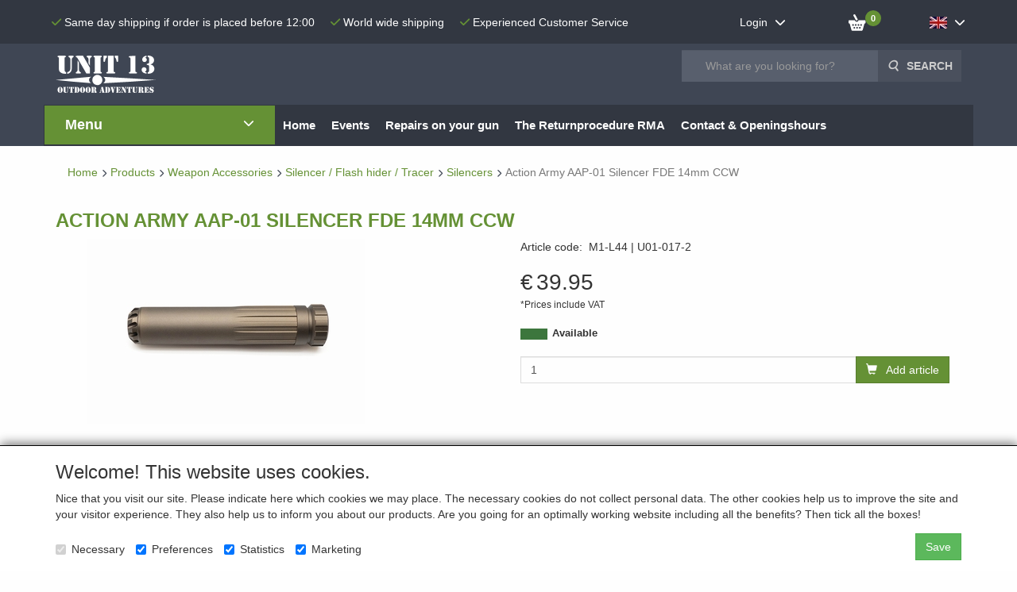

--- FILE ---
content_type: text/html; charset=UTF-8
request_url: https://unit13shop.eu/en/wapen-accessoires/silencer-/-flash-hider-/-tracer/silencers/action-army-aap-01-silencer-fde-14mm-ccw/a-32593-20000078
body_size: 40171
content:
<!DOCTYPE html>
<html lang="en">
    <head>
        <base href="https://unit13shop.eu/"
              data-url=""
              data-routing="/js/routing.json"
        />
        <meta name="viewport" content="width=device-width, initial-scale=1">
        <meta charset="utf-8" >
        
                    <meta name="author" content="Unit 13 Airsoft Shop" />
                    <meta name="keywords" content="Action, Army, AAP-01, Silencer, FDE, 14mm, CCW, M1-L44" />
                    <meta name="description" content="Action Army AAP-01 Silencer FDE 14mm CCW (M1-L44)" />
                    <meta name="rating" content="general" />
                    <meta name="google-site-verification" content="XsNBgEAOYlmtdg-x5sZ30hTi2Ya0p_XxhFGm7XtkgvA" />
                    <meta name='generator' content='LogiVert 8.19.0.5; Equinoxe 10.5.33' />
        
        <title>Unit 13 Airsoft and Firearms Shop</title>

        <!-- Load scripting -->
                                    <script>
                    window.dataLayer = window.dataLayer || [];window.dataLayer.push({
                        'event': 'consent_necessary'                    
                    });</script>
                            
                <script>
                    window.dataLayer = window.dataLayer || [];
                    window.dataLayer.push({
                        'event': 'fireRemarketingTag',
                        'google_tag_params': {
                            'ecomm_pagetype': 'product',
                            'ecomm_prodid': 'M1-L44',
                            'ecomm_totalvalue': '33.016529'
                        },
                        'userId': 'not-logged-in'
                    });
                </script>
            
                            <script>
    window.dataLayer = window.dataLayer || [];
    window.dataLayer.enableGA4Ecommerce = false;
</script>
                            
            <script>
                (function(w,d,s,l,i){w[l]=w[l]||[];w[l].push({'gtm.start': new Date().getTime(),event:'gtm.js'});var f=d.getElementsByTagName(s)[0],
                    j=d.createElement(s),dl=l!='dataLayer'?'&l='+l:'';j.addEventListener('error',function() { document.getElementsByTagName('html')[0].classList.add('abl-detected');document.dispatchEvent(new CustomEvent('lv_gtm_ready', {detail: {status: 'error'}})); });j.addEventListener('load', function() { document.dispatchEvent(new Event('lv_gtm_ready', {detail: {status: 'ok'}}));});j.async=true;j.src=
                                              'https://www.googletagmanager.com/gtm.js?id='+i+dl;f.parentNode.insertBefore(j,f);
                })(window,document,'script','dataLayer','GTM-MN93HKP');
            </script>
                            <script src="/js/api.min.js?h=9a8857d6"></script>
                            <script>
document.addEventListener('DOMContentLoaded', function(el) {
    window.api = new Api("MTM2MDI5MzcyMjU1Mjc6QkxvVlgzeUlmc1RFdGRwTURlVA==", "https://unit13shop.eu");
});
</script>
                    
        <script src="/js/plugins.min.js?h=bb38a032" id="pluginScripts"></script>
        <script src="/js/early_scripts.min.js?h=2ebe7f84" id="earlyScripts"></script>

        <script>
            // Epsilon Polyfill for IE
            if (Number.EPSILON === undefined) {
                Number.EPSILON = Math.pow(2, -52);
            }
            // Number Formatting
            Math.toDisplay = function (val, precision, force_sign) {
                if (typeof force_sign === 'undefined') {
                    force_sign = false;
                }

                if (typeof precision === "undefined") {
                    precision = 2;
                }

                if(isNaN(val) || typeof val !== "number") {
                    return false;
                }

                val = val + (1E3 * Number.EPSILON);
                var str = val.toFixed(precision);
                var decpoint = str.indexOf('.');

                str = str.replace('.', '.');

                for(var i = (decpoint - 3); i > 0; i = i - 3) {
                    str = str.slice(0, i) + ',' + str.slice(i);
                }

                if(force_sign && val > 0) {
                    str = "+" + str;
                }

                return str;
            }

            Math.toPrice = function(val, force_sign) {
                if(typeof force_sign === 'undefined') {
                    force_sign = false;
                }
                var price = "";

                if(val === 0) {
                    price = "Free";
                } else {
                    if(force_sign && val > 0) {
                        price = "+";
                    } else if(val < 0) {
                        price = "-";
                    }
                    price += "€ ";
                    price += Math.toDisplay(Math.abs(val), 2);
                }

                return price;
            }
            window.main_root = "https://unit13shop.eu/";

        </script>

        <link rel="stylesheet" href="/assets/base.css?h=676cf9a1" />

        <link rel="stylesheet" href="/assets/theme.css?h=ecd8bd9d" />
        <link rel="icon" type="image/x-icon" href="/favicon.ico?h=000255dd" />    <script src="https://www.google.com/recaptcha/api.js?onload=recaptchaOnload&render=explicit" async defer onerror="document.getElementsByTagName('html')[0].classList.add('no-captcha')"></script></head>
    <body>
                                    
                <noscript>
                    <iframe src="https://www.googletagmanager.com/ns.html?id=GTM-MN93HKP"
                            height="0" width="0" style="display:none;visibility:hidden">
                    </iframe>
                </noscript>
            
                    
                    <header>
    <div id="top-bar">
        <div class="container">
            <div class="eyecatchers">
                            <ul class="nav navbar-nav " >
                <li class="menu_text ">
        <a>
    <span class="lbl">Same day shipping if order is placed before 12:00</span>
    </a>
            </li>
    <li class="menu_text ">
        <a>
    <span class="lbl">World wide shipping</span>
    </a>
            </li>
    <li class="menu_text ">
        <a>
    <span class="lbl">Experienced Customer Service</span>
    </a>
            </li>

        </ul>
    
            </div>
            <div class="topmenu">
                            <ul class="nav navbar-nav " >
                <li class="menu_text mobile-menu-toggle visible-xs">
        <a>
    <span class="lbl"><label for="mobile-menu-visibility"><span class="fa fa-bars"></span></label></span>
    </a>
            </li>
    <li class="menu_my_account ">
        <a href="/en/login"
   class="dropdown-toggle" data-toggle="dropdown" role="button"
   aria-haspopup="true"
   aria-expanded="false">
    <span class="lbl">Login</span>
    <span class="caret"></span></a>
                                    <ul class="dropdown-menu">
                        <li class="">
            
                                    
<form method="post" action="/en/login">
    <div class="form-group"><label class="control-label required" for="_username">Insert your email</label><input type="text" id="_username" name="_username" required="required" class="form-control form-control" /><p class="help-block"></p>
    </div>
    <div class="form-group"><label class="control-label required" for="_password">Password</label><input type="password" id="_password" name="_password" required="required" class="form-control form-control" /><p class="help-block"></p>
    </div>
    <div class="form-group"><input type="text" id="emailAddress" name="emailAddress" class="form-extrahiddenfield form-control" /><p class="help-block"></p>
    </div>

            <button type="submit" name="loginSubmit" class="btn btn-primary">Login</button>
                <input type="hidden" name="_target_path" value="https://unit13shop.eu/en/wapen-accessoires/silencer-/-flash-hider-/-tracer/silencers/action-army-aap-01-silencer-fde-14mm-ccw/a-32593-20000078" />
        <input type="hidden" name="_csrf_token" value="6dea8c99aad.ijKj8Woo1ZUr-GEI0_hhxQrfQ7s1pmKF8pR1_KaaCs4.82bNwDJ8uNtGkClZhcsTgDqABIx50CrygqYRrfarfKnBYfCjUmSxpGObDg" />
</form>

            </li>
    <li class="">
        <a href="/en/register"
   >
    <span class="lbl">New customer</span>
    </a>
            </li>
    <li class="">
        <a href="/en/password/forgotten"
   >
    <span class="lbl">Forgot password?</span>
    </a>
            </li>

                </ul>
                        </li>
    <li class="menu_cart_popup  menu_cart">
        <a href="/en/cart/" data-popup="data-popup" class="cart-link" data-mode="articles">
    <i class="cart"></i><span class="amount label label-primary articles">0</span></a>
            </li>
    <li class="menu_language_selection  dropdown">
                        
            <a href="#" class="children" role="button" aria-haspopup="true" aria-expanded="false" data-toggle="dropdown"
           id="language_dropdown">
            <span class="lbl">
                <img src="/images/EN_sflag.jpg?h=6b7c0db3" alt="English" />
                <span class="menu_node_label">Language</span>
            </span>
        </a>
    
    
    <ul class="dropdown-menu" aria-labelledby="language_dropdown">
        
                                    <li>
                    <a href="/nl/wapen-accessoires/silencer-/-flash-hider-/-tracer/silencers/action-army-aap-01-silencer-fde-14mm-ccw/a-32593-20000078">
                        <img src="/images/NL_sflag.jpg?h=3bea33a3" alt="Nederlands" /> Nederlands
                    </a>
                </li>
                            <li>
                    <a href="/en/wapen-accessoires/silencer-/-flash-hider-/-tracer/silencers/action-army-aap-01-silencer-fde-14mm-ccw/a-32593-20000078">
                        <img src="/images/EN_sflag.jpg?h=6b7c0db3" alt="English" /> English
                    </a>
                </li>
            
                    
            </ul>

            </li>

        </ul>
    
            </div>
        </div>
    </div>
    <div class="logo-top">
        <div class="container">
            <a href="/en/" alt="Unit 13 Shop" class="logo">
                <img src="/images/cb_17en.png?h=849dc0fc" alt="Unit 13 Shop"/>
            </a>
            <div class="contact">
                <div class="add_information_box">
                                <ul class="nav navbar-nav " >
                <li class="menu_text ">
        <a>
    <span class="lbl"></span>
    </a>
            </li>

        </ul>
    
                </div>
            </div>
            <div class="search_box">
                            <ul class="nav navbar-nav " >
                <li class="menu_search_widget ">
        <form action="/en/search" method="get" class="navbar-form menu_search_widget ">
    <div class="input-group">
        <input type="search"
                id="search_query"
                placeholder="What are you looking for?"
                name="query"
                class="form-control"
                                data-suggest=""
                autocomplete="off">
        <span class="input-group-btn">
            <button type="submit" class="btn btn-default">
                <i class="fa fa-search"></i>
                <span class="sr-only">Search</span>
            </button>
        </span>
    </div>
</form>

            </li>

        </ul>
    
            </div>
        </div>
    </div>

    <div class="nav-top">
        <div id="service_menu" class="container">
            <nav class="navbar">
                            <ul class="nav navbar-nav " >
                <li class="menu_catalog ">
        <div id="categories">
    <span class="category_title">
        Menu
    </span>
    <div class="category-container">
        <div id="main-groups">
                            <a href="/en/new-arrivals/g-31"
                   class="menu-item"
                   data-id="31"
                >New Arrivals</a>
                            <a href="/en/sales-gifts/g-69"
                   class="menu-item has-sub"
                   data-id="69"
                >Sales  &amp; Gifts</a>
                            <a href="/en/airsoft-guns/g-13"
                   class="menu-item has-sub"
                   data-id="13"
                >Airsoft Guns</a>
                            <a href="/en/firearms-alarmpistols/g-71"
                   class="menu-item has-sub"
                   data-id="71"
                >Firearms &amp; Alarmpistols</a>
                            <a href="/en/airgun/g-72"
                   class="menu-item has-sub"
                   data-id="72"
                >Airgun</a>
                            <a href="/en/police-security/g-78"
                   class="menu-item has-sub"
                   data-id="78"
                >Police &amp; Security</a>
                            <a href="/en/knives-outdoor/g-77"
                   class="menu-item has-sub"
                   data-id="77"
                >Knives &amp; Outdoor</a>
                            <a href="/en/tactical-gear/g-17"
                   class="menu-item has-sub"
                   data-id="17"
                >Tactical Gear</a>
                            <a href="/en/weapon-accessories/g-22"
                   class="menu-item has-sub"
                   data-id="22"
                >Weapon Accessories</a>
                            <a href="/en/ammo-supplies-targets/g-21"
                   class="menu-item has-sub"
                   data-id="21"
                >Ammo, Supplies &amp; Targets</a>
                            <a href="/en/batteries/g-64"
                   class="menu-item has-sub"
                   data-id="64"
                >Batteries</a>
                            <a href="/en/magazines-shells/g-51"
                   class="menu-item has-sub"
                   data-id="51"
                >Magazines &amp; Shells</a>
                            <a href="/en/body-parts/g-43"
                   class="menu-item has-sub"
                   data-id="43"
                >Body Parts</a>
                            <a href="/en/gas-parts/g-65"
                   class="menu-item has-sub"
                   data-id="65"
                >GAS Parts</a>
                            <a href="/en/hpa-parts/g-75"
                   class="menu-item has-sub"
                   data-id="75"
                >HPA Parts</a>
                            <a href="/en/sniper-parts/g-60"
                   class="menu-item has-sub"
                   data-id="60"
                >Sniper Parts</a>
                            <a href="/en/internals/g-20"
                   class="menu-item has-sub"
                   data-id="20"
                >Internals</a>
                    </div>
                    <div class="subgroup grid" data-id="69">
                                <div class="group grid-item">
                    <a href="/en/sales-gifts/sales/g-10000311"
                       class="menu-item"
                       >Sales</a>
                                    </div>
                                <div class="group grid-item">
                    <a href="/en/sales-gifts/gifts/g-10000312"
                       class="menu-item"
                       >Gifts</a>
                                    </div>
                                <div class="group grid-item">
                    <a href="/en/sales-gifts/badges-patches/g-10000323"
                       class="menu-item"
                       >Badges &amp; Patches</a>
                                    </div>
                            </div>
                    <div class="subgroup grid" data-id="13">
                                <div class="group grid-item">
                    <a href="/en/airsoft-guns/all-airsoft-guns/g-10000337"
                       class="menu-item"
                       >All Airsoft Guns</a>
                                    </div>
                                <div class="group grid-item">
                    <a href="/en/airsoft-guns/aeg-airsoft-electric-gun/g-10000011"
                       class="menu-item has-sub"
                       >AEG (Airsoft Electric Gun)</a>
                                                                        <a href="/en/airsoft-guns/aeg-airsoft-electric-gun/brand-ares-amoeba/g-20000366"
                               class="menu-item deepest">Brand: Ares / Amoeba</a>
                                                    <a href="/en/airsoft-guns/aeg-airsoft-electric-gun/brand-asg/g-20000139"
                               class="menu-item deepest">Brand: ASG</a>
                                                    <a href="/en/airsoft-guns/aeg-airsoft-electric-gun/brand-evolution/g-20000483"
                               class="menu-item deepest">Brand: Evolution</a>
                                                    <a href="/en/airsoft-guns/aeg-airsoft-electric-gun/brand-g-g/g-20000138"
                               class="menu-item deepest">Brand :G&G</a>
                                                    <a href="/en/airsoft-guns/aeg-airsoft-electric-gun/brand-ics/g-20000137"
                               class="menu-item deepest">Brand: ICS</a>
                                                    <a href="/en/airsoft-guns/aeg-airsoft-electric-gun/brand-krytac/g-20000485"
                               class="menu-item deepest">Brand: Krytac</a>
                                                    <a href="/en/airsoft-guns/aeg-airsoft-electric-gun/brand-specna-arms/g-20000532"
                               class="menu-item deepest">Brand: Specna Arms</a>
                                                    <a href="/en/airsoft-guns/aeg-airsoft-electric-gun/type-m4-m16/g-20000035"
                               class="menu-item deepest">Type: M4/M16</a>
                                                    <a href="/en/airsoft-guns/aeg-airsoft-electric-gun/type-ak/g-20000036"
                               class="menu-item deepest">Type: AK</a>
                                                    <a href="/en/airsoft-guns/aeg-airsoft-electric-gun/type-aug/g-20000045"
                               class="menu-item deepest">Type: AUG</a>
                                                    <a href="/en/airsoft-guns/aeg-airsoft-electric-gun/type-cz-scorpion-evo/g-20000266"
                               class="menu-item deepest">Type: CZ Scorpion EVO</a>
                                                    <a href="/en/airsoft-guns/aeg-airsoft-electric-gun/type-g36/g-20000037"
                               class="menu-item deepest">Type: G36</a>
                                                    <a href="/en/airsoft-guns/aeg-airsoft-electric-gun/type-masada/g-20000386"
                               class="menu-item deepest">Type: Masada</a>
                                                    <a href="/en/airsoft-guns/aeg-airsoft-electric-gun/type-l85/g-20000039"
                               class="menu-item deepest">Type: L85</a>
                                                    <a href="/en/airsoft-guns/aeg-airsoft-electric-gun/type-mp5/g-20000038"
                               class="menu-item deepest">Type: MP5</a>
                                                    <a href="/en/airsoft-guns/aeg-airsoft-electric-gun/type-sub-machine-gun/g-20000383"
                               class="menu-item deepest">Type: Sub Machine Gun</a>
                                                    <a href="/en/airsoft-guns/aeg-airsoft-electric-gun/type-bullpup/g-20000385"
                               class="menu-item deepest">Type: Bullpup</a>
                                                    <a href="/en/airsoft-guns/aeg-airsoft-electric-gun/type-dmr/g-20000043"
                               class="menu-item deepest">Type: DMR</a>
                                                    <a href="/en/airsoft-guns/aeg-airsoft-electric-gun/woii/g-20000068"
                               class="menu-item deepest">WOII</a>
                                                            </div>
                                <div class="group grid-item">
                    <a href="/en/airsoft-guns/gbb-gnb-gas-blow-back/g-10000012"
                       class="menu-item has-sub"
                       >GBB/GNB (Gas Blow Back)</a>
                                                                        <a href="/en/airsoft-guns/gbb-gnb-gas-blow-back/brand-action-army/g-20000452"
                               class="menu-item deepest">Brand: Action Army</a>
                                                    <a href="/en/airsoft-guns/gbb-gnb-gas-blow-back/brand-asg/g-20000098"
                               class="menu-item deepest">Brand: ASG</a>
                                                    <a href="/en/airsoft-guns/gbb-gnb-gas-blow-back/brand-aw-customs/g-20000393"
                               class="menu-item deepest">Brand: AW Customs</a>
                                                    <a href="/en/airsoft-guns/gbb-gnb-gas-blow-back/brand-dan-wesson/g-20000073"
                               class="menu-item deepest">Brand: Dan Wesson</a>
                                                    <a href="/en/airsoft-guns/gbb-gnb-gas-blow-back/brand-ics/g-20000212"
                               class="menu-item deepest">Brand: ICS</a>
                                                    <a href="/en/airsoft-guns/gbb-gnb-gas-blow-back/brand-tokyo-marui/g-20000072"
                               class="menu-item deepest">Brand: Tokyo Marui</a>
                                                    <a href="/en/airsoft-guns/gbb-gnb-gas-blow-back/brand-we-tech/g-20000074"
                               class="menu-item deepest">Brand: WE-tech</a>
                                                            </div>
                                <div class="group grid-item">
                    <a href="/en/airsoft-guns/hpa-high-pressure-air/g-10000167"
                       class="menu-item"
                       >HPA (High Pressure Air)</a>
                                    </div>
                                <div class="group grid-item">
                    <a href="/en/airsoft-guns/sniper-rifle/g-10000071"
                       class="menu-item has-sub"
                       >Sniper Rifle</a>
                                                                        <a href="/en/airsoft-guns/sniper-rifle/brand-action-army/g-20000414"
                               class="menu-item deepest">Brand: Action Army</a>
                                                    <a href="/en/airsoft-guns/sniper-rifle/brand-asg/g-20000415"
                               class="menu-item deepest">Brand: ASG</a>
                                                    <a href="/en/airsoft-guns/sniper-rifle/brand-ics/g-20000487"
                               class="menu-item deepest">Brand: ICS</a>
                                                    <a href="/en/airsoft-guns/sniper-rifle/spring-powered/g-20000421"
                               class="menu-item deepest">Spring Powered</a>
                                                            </div>
                                <div class="group grid-item">
                    <a href="/en/airsoft-guns/shotguns/g-10000076"
                       class="menu-item has-sub"
                       >Shotguns</a>
                                                                        <a href="/en/airsoft-guns/shotguns/spring-powered/g-20000423"
                               class="menu-item deepest">Spring Powered</a>
                                                            </div>
                                <div class="group grid-item">
                    <a href="/en/airsoft-guns/grenade/g-10000077"
                       class="menu-item"
                       >Grenade</a>
                                    </div>
                            </div>
                    <div class="subgroup grid" data-id="71">
                                <div class="group grid-item">
                    <a href="/en/firearms-alarmpistols/pistols/g-10000204"
                       class="menu-item has-sub"
                       >Pistols</a>
                                                                        <a href="/en/firearms-alarmpistols/pistols/22lr/g-20000267"
                               class="menu-item deepest">.22LR</a>
                                                    <a href="/en/firearms-alarmpistols/pistols/9mm/g-20000268"
                               class="menu-item deepest">9mm</a>
                                                            </div>
                                <div class="group grid-item">
                    <a href="/en/firearms-alarmpistols/rifles/g-10000205"
                       class="menu-item has-sub"
                       >Rifles</a>
                                                                        <a href="/en/firearms-alarmpistols/rifles/22lr/g-20000269"
                               class="menu-item deepest">.22LR</a>
                                                    <a href="/en/firearms-alarmpistols/rifles/223/g-20000453"
                               class="menu-item deepest">.223</a>
                                                    <a href="/en/firearms-alarmpistols/rifles/308/g-20000270"
                               class="menu-item deepest">.308</a>
                                                            </div>
                                <div class="group grid-item">
                    <a href="/en/firearms-alarmpistols/weaponcases/g-10000248"
                       class="menu-item"
                       >Weaponcases</a>
                                    </div>
                                <div class="group grid-item">
                    <a href="/en/firearms-alarmpistols/used-firearms/g-10000207"
                       class="menu-item"
                       >Used Firearms</a>
                                    </div>
                                <div class="group grid-item">
                    <a href="/en/firearms-alarmpistols/magazines/g-10000208"
                       class="menu-item has-sub"
                       >Magazines</a>
                                                                        <a href="/en/firearms-alarmpistols/magazines/22lr/g-20000272"
                               class="menu-item deepest">.22LR</a>
                                                    <a href="/en/firearms-alarmpistols/magazines/9mm/g-20000273"
                               class="menu-item deepest">9mm</a>
                                                            </div>
                                <div class="group grid-item">
                    <a href="/en/firearms-alarmpistols/alarm-startpistols/g-10000209"
                       class="menu-item"
                       >Alarm-/Startpistols</a>
                                    </div>
                                <div class="group grid-item">
                    <a href="/en/firearms-alarmpistols/alarm-start-cartridges/g-10000322"
                       class="menu-item"
                       >Alarm-/Start Cartridges</a>
                                    </div>
                                <div class="group grid-item">
                    <a href="/en/firearms-alarmpistols/small-caliber-ammo/g-10000318"
                       class="menu-item has-sub"
                       >Small Caliber Ammo</a>
                                                                        <a href="/en/firearms-alarmpistols/small-caliber-ammo/22lr/g-20000458"
                               class="menu-item deepest">.22LR</a>
                                                    <a href="/en/firearms-alarmpistols/small-caliber-ammo/22short/g-20000459"
                               class="menu-item deepest">.22Short</a>
                                                            </div>
                                <div class="group grid-item">
                    <a href="/en/firearms-alarmpistols/pistol-ammo/g-10000319"
                       class="menu-item has-sub"
                       >Pistol Ammo</a>
                                                                        <a href="/en/firearms-alarmpistols/pistol-ammo/9mm/g-20000469"
                               class="menu-item deepest">9mm</a>
                                                    <a href="/en/firearms-alarmpistols/pistol-ammo/380-auto-9mm-kort/g-20000470"
                               class="menu-item deepest">.380 Auto/ 9mm Kort</a>
                                                    <a href="/en/firearms-alarmpistols/pistol-ammo/9mm-blanc/g-20000471"
                               class="menu-item deepest">9mm Blanc</a>
                                                    <a href="/en/firearms-alarmpistols/pistol-ammo/357-magnum/g-20000472"
                               class="menu-item deepest">.357 Magnum</a>
                                                    <a href="/en/firearms-alarmpistols/pistol-ammo/38-special/g-20000473"
                               class="menu-item deepest">.38 Special</a>
                                                    <a href="/en/firearms-alarmpistols/pistol-ammo/38-super/g-20000474"
                               class="menu-item deepest">.38 Super</a>
                                                    <a href="/en/firearms-alarmpistols/pistol-ammo/44-remington/g-20000475"
                               class="menu-item deepest">.44 Remington</a>
                                                    <a href="/en/firearms-alarmpistols/pistol-ammo/45-acp/g-20000476"
                               class="menu-item deepest">.45 ACP</a>
                                                    <a href="/en/firearms-alarmpistols/pistol-ammo/45-long-colt/g-20000477"
                               class="menu-item deepest">.45 Long Colt</a>
                                                    <a href="/en/firearms-alarmpistols/pistol-ammo/7-62-nagant/g-20000478"
                               class="menu-item deepest">7.62 Nagant</a>
                                                    <a href="/en/firearms-alarmpistols/pistol-ammo/7-65-parabellum/g-20000479"
                               class="menu-item deepest">7.65 Parabellum</a>
                                                            </div>
                                <div class="group grid-item">
                    <a href="/en/firearms-alarmpistols/rifle-ammo/g-10000320"
                       class="menu-item has-sub"
                       >Rifle Ammo</a>
                                                                        <a href="/en/firearms-alarmpistols/rifle-ammo/223/g-20000461"
                               class="menu-item deepest">.223</a>
                                                    <a href="/en/firearms-alarmpistols/rifle-ammo/308/g-20000463"
                               class="menu-item deepest">.308</a>
                                                    <a href="/en/firearms-alarmpistols/rifle-ammo/30-06/g-20000464"
                               class="menu-item deepest">.30-06</a>
                                                    <a href="/en/firearms-alarmpistols/rifle-ammo/30-carbine/g-20000465"
                               class="menu-item deepest">.30 Carbine</a>
                                                    <a href="/en/firearms-alarmpistols/rifle-ammo/5-6mm/g-20000466"
                               class="menu-item deepest">5,6mm</a>
                                                    <a href="/en/firearms-alarmpistols/rifle-ammo/6-5mm/g-20000468"
                               class="menu-item deepest">6,5mm</a>
                                                    <a href="/en/firearms-alarmpistols/rifle-ammo/7-62x39mm/g-20000467"
                               class="menu-item deepest">7,62x39mm</a>
                                                    <a href="/en/firearms-alarmpistols/rifle-ammo/7x64/g-20000486"
                               class="menu-item deepest">7x64</a>
                                                            </div>
                                <div class="group grid-item">
                    <a href="/en/firearms-alarmpistols/reload-components/g-10000227"
                       class="menu-item has-sub"
                       >Reload Components</a>
                                                                        <a href="/en/firearms-alarmpistols/reload-components/bullets/g-20000295"
                               class="menu-item deepest">Bullets</a>
                                                    <a href="/en/firearms-alarmpistols/reload-components/shells/g-20000296"
                               class="menu-item deepest">Shells</a>
                                                    <a href="/en/firearms-alarmpistols/reload-components/primers/g-20000294"
                               class="menu-item deepest">Primers</a>
                                                            </div>
                                <div class="group grid-item">
                    <a href="/en/firearms-alarmpistols/optics/g-10000211"
                       class="menu-item has-sub"
                       >Optics</a>
                                                                        <a href="/en/firearms-alarmpistols/optics/scopes-red-dots/g-20000297"
                               class="menu-item deepest">Scopes &amp; Red Dots</a>
                                                    <a href="/en/firearms-alarmpistols/optics/mounts/g-20000298"
                               class="menu-item deepest">Mounts</a>
                                                            </div>
                                <div class="group grid-item">
                    <a href="/en/firearms-alarmpistols/firearms-parts/g-10000237"
                       class="menu-item has-sub"
                       >Firearms Parts</a>
                                                                        <a href="/en/firearms-alarmpistols/firearms-parts/extractors/g-20000330"
                               class="menu-item deepest">Extractors</a>
                                                    <a href="/en/firearms-alarmpistols/firearms-parts/firing-pins/g-20000331"
                               class="menu-item deepest">Firing Pins</a>
                                                            </div>
                                <div class="group grid-item">
                    <a href="/en/firearms-alarmpistols/hearingprotection/g-10000214"
                       class="menu-item"
                       >Hearingprotection</a>
                                    </div>
                                <div class="group grid-item">
                    <a href="/en/firearms-alarmpistols/safety-glasses/g-10000215"
                       class="menu-item"
                       >Safety glasses</a>
                                    </div>
                                <div class="group grid-item">
                    <a href="/en/firearms-alarmpistols/maintance-tools/g-10000226"
                       class="menu-item has-sub"
                       >Maintance &amp; Tools</a>
                                                                        <a href="/en/firearms-alarmpistols/maintance-tools/maintenance/g-20000292"
                               class="menu-item deepest">Maintenance</a>
                                                    <a href="/en/firearms-alarmpistols/maintance-tools/tools/g-20000291"
                               class="menu-item deepest">Tools</a>
                                                            </div>
                                <div class="group grid-item">
                    <a href="/en/firearms-alarmpistols/silencers-firearms/g-10000243"
                       class="menu-item"
                       >Silencers firearms</a>
                                    </div>
                            </div>
                    <div class="subgroup grid" data-id="72">
                                <div class="group grid-item">
                    <a href="/en/airgun/break-barrel-airgun/g-10000216"
                       class="menu-item has-sub"
                       >Break Barrel Airgun</a>
                                                                        <a href="/en/airgun/break-barrel-airgun/hatsan/g-20000424"
                               class="menu-item deepest">Hatsan</a>
                                                    <a href="/en/airgun/break-barrel-airgun/gamo/g-20000425"
                               class="menu-item deepest">Gamo</a>
                                                    <a href="/en/airgun/break-barrel-airgun/diana/g-20000431"
                               class="menu-item deepest">Diana</a>
                                                            </div>
                                <div class="group grid-item">
                    <a href="/en/airgun/pcp-co2-airgun/g-10000217"
                       class="menu-item has-sub"
                       >PCP/CO2 Airgun</a>
                                                                        <a href="/en/airgun/pcp-co2-airgun/evanix/g-20000442"
                               class="menu-item deepest">Evanix</a>
                                                    <a href="/en/airgun/pcp-co2-airgun/air-venturi/g-20000443"
                               class="menu-item deepest">Air Venturi</a>
                                                    <a href="/en/airgun/pcp-co2-airgun/aselkon/g-20000445"
                               class="menu-item deepest">Aselkon</a>
                                                    <a href="/en/airgun/pcp-co2-airgun/aksa-arms/g-20000447"
                               class="menu-item deepest">Aksa Arms</a>
                                                    <a href="/en/airgun/pcp-co2-airgun/hatsan/g-20000448"
                               class="menu-item deepest">Hatsan</a>
                                                    <a href="/en/airgun/pcp-co2-airgun/others/g-20000449"
                               class="menu-item deepest">Others</a>
                                                            </div>
                                <div class="group grid-item">
                    <a href="/en/airgun/bolt-action-airgun/g-10000324"
                       class="menu-item"
                       >Bolt Action Airgun</a>
                                    </div>
                                <div class="group grid-item">
                    <a href="/en/airgun/pump-airgun/g-10000218"
                       class="menu-item"
                       >Pump Airgun</a>
                                    </div>
                                <div class="group grid-item">
                    <a href="/en/airgun/airpistol/g-10000296"
                       class="menu-item"
                       >Airpistol</a>
                                    </div>
                                <div class="group grid-item">
                    <a href="/en/airgun/weaponcases-air-rifle/g-10000249"
                       class="menu-item"
                       >Weaponcases Air Rifle</a>
                                    </div>
                                <div class="group grid-item">
                    <a href="/en/airgun/ammunition-co2/g-10000220"
                       class="menu-item has-sub"
                       >Ammunition &amp; CO2</a>
                                                                        <a href="/en/airgun/ammunition-co2/4-4mm/g-20000484"
                               class="menu-item deepest">4.4mm</a>
                                                    <a href="/en/airgun/ammunition-co2/4-5mm-177/g-20000284"
                               class="menu-item deepest">4.5mm/.177</a>
                                                    <a href="/en/airgun/ammunition-co2/5mm-20/g-20000285"
                               class="menu-item deepest">5mm/.20</a>
                                                    <a href="/en/airgun/ammunition-co2/5-5mm-22/g-20000286"
                               class="menu-item deepest">5.5mm/.22</a>
                                                    <a href="/en/airgun/ammunition-co2/6-35mm-25/g-20000287"
                               class="menu-item deepest">6.35mm/.25</a>
                                                    <a href="/en/airgun/ammunition-co2/6-5mm-257/g-20000360"
                               class="menu-item deepest">6.5mm/.257</a>
                                                    <a href="/en/airgun/ammunition-co2/7-62mm-30/g-20000288"
                               class="menu-item deepest">7.62mm/.30</a>
                                                    <a href="/en/airgun/ammunition-co2/9mm-35/g-20000289"
                               class="menu-item deepest">9mm/.35</a>
                                                    <a href="/en/airgun/ammunition-co2/11-4mm-45/g-20000359"
                               class="menu-item deepest">11.4mm/.45</a>
                                                    <a href="/en/airgun/ammunition-co2/12-7mm-50/g-20000358"
                               class="menu-item deepest">12.7mm/.50</a>
                                                    <a href="/en/airgun/ammunition-co2/co2/g-20000389"
                               class="menu-item deepest">CO2</a>
                                                            </div>
                                <div class="group grid-item">
                    <a href="/en/airgun/magazines/g-10000219"
                       class="menu-item"
                       >Magazines</a>
                                    </div>
                                <div class="group grid-item">
                    <a href="/en/airgun/optics/g-10000221"
                       class="menu-item has-sub"
                       >Optics</a>
                                                                        <a href="/en/airgun/optics/scopes-red-dot/g-20000299"
                               class="menu-item deepest">Scopes &amp; Red Dot</a>
                                                    <a href="/en/airgun/optics/mounts/g-20000300"
                               class="menu-item deepest">Mounts</a>
                                                            </div>
                                <div class="group grid-item">
                    <a href="/en/airgun/accessories/g-10000222"
                       class="menu-item has-sub"
                       >Accessories</a>
                                                                        <a href="/en/airgun/accessories/silencers/g-20000371"
                               class="menu-item deepest">Silencers</a>
                                                    <a href="/en/airgun/accessories/other/g-20000372"
                               class="menu-item deepest">Other</a>
                                                    <a href="/en/airgun/accessories/support/g-20000398"
                               class="menu-item deepest">Support</a>
                                                            </div>
                                <div class="group grid-item">
                    <a href="/en/airgun/pcp-filling-accessories/g-10000235"
                       class="menu-item has-sub"
                       >PCP Filling Accessories</a>
                                                                        <a href="/en/airgun/pcp-filling-accessories/charging-cylinders/g-20000373"
                               class="menu-item deepest">Charging Cylinders</a>
                                                    <a href="/en/airgun/pcp-filling-accessories/connectors-couplers/g-20000374"
                               class="menu-item deepest">Connectors &amp; Couplers</a>
                                                    <a href="/en/airgun/pcp-filling-accessories/o-rings-washers/g-20000375"
                               class="menu-item deepest">O-Rings &amp; Washers</a>
                                                    <a href="/en/airgun/pcp-filling-accessories/hand-pump/g-20000376"
                               class="menu-item deepest">Hand Pump</a>
                                                            </div>
                                <div class="group grid-item">
                    <a href="/en/airgun/hearing-protection/g-10000224"
                       class="menu-item"
                       >Hearing protection</a>
                                    </div>
                                <div class="group grid-item">
                    <a href="/en/airgun/safetyglasses/g-10000225"
                       class="menu-item"
                       >Safetyglasses</a>
                                    </div>
                                <div class="group grid-item">
                    <a href="/en/airgun/maintance-tools/g-10000228"
                       class="menu-item"
                       >Maintance &amp; Tools</a>
                                    </div>
                                <div class="group grid-item">
                    <a href="/en/airgun/parts/g-10000250"
                       class="menu-item"
                       >Parts</a>
                                    </div>
                            </div>
                    <div class="subgroup grid" data-id="78">
                                <div class="group grid-item">
                    <a href="/en/police-security/bulletproof-vest/g-10000328"
                       class="menu-item"
                       >Bulletproof Vest</a>
                                    </div>
                                <div class="group grid-item">
                    <a href="/en/police-security/shoes-boots/g-10000329"
                       class="menu-item"
                       >Shoes / Boots</a>
                                    </div>
                                <div class="group grid-item">
                    <a href="/en/police-security/tactical-belt/g-10000333"
                       class="menu-item"
                       >Tactical Belt</a>
                                    </div>
                                <div class="group grid-item">
                    <a href="/en/police-security/gloves/g-10000334"
                       class="menu-item"
                       >Gloves</a>
                                    </div>
                                <div class="group grid-item">
                    <a href="/en/police-security/handcuffs/g-10000331"
                       class="menu-item"
                       >Handcuffs</a>
                                    </div>
                                <div class="group grid-item">
                    <a href="/en/police-security/belt-others/g-10000332"
                       class="menu-item"
                       >Belt &amp; Others</a>
                                    </div>
                            </div>
                    <div class="subgroup grid" data-id="77">
                                <div class="group grid-item">
                    <a href="/en/knives-outdoor/knives/g-10000291"
                       class="menu-item has-sub"
                       >Knives</a>
                                                                        <a href="/en/knives-outdoor/knives/edc/g-20000434"
                               class="menu-item deepest">EDC</a>
                                                    <a href="/en/knives-outdoor/knives/bushcraft/g-20000435"
                               class="menu-item deepest">Bushcraft</a>
                                                    <a href="/en/knives-outdoor/knives/hunting/g-20000436"
                               class="menu-item deepest">Hunting</a>
                                                    <a href="/en/knives-outdoor/knives/outdoor/g-20000437"
                               class="menu-item deepest">Outdoor</a>
                                                    <a href="/en/knives-outdoor/knives/survival/g-20000438"
                               class="menu-item deepest">Survival</a>
                                                    <a href="/en/knives-outdoor/knives/rescue/g-20000439"
                               class="menu-item deepest">Rescue</a>
                                                    <a href="/en/knives-outdoor/knives/tactical/g-20000440"
                               class="menu-item deepest">Tactical</a>
                                                            </div>
                                <div class="group grid-item">
                    <a href="/en/knives-outdoor/self-defence/g-10000292"
                       class="menu-item"
                       >Self-Defence</a>
                                    </div>
                                <div class="group grid-item">
                    <a href="/en/knives-outdoor/axes/g-10000293"
                       class="menu-item"
                       >Axes</a>
                                    </div>
                                <div class="group grid-item">
                    <a href="/en/knives-outdoor/training-knives/g-10000294"
                       class="menu-item"
                       >Training Knives</a>
                                    </div>
                                <div class="group grid-item">
                    <a href="/en/knives-outdoor/cooking-ware/g-10000300"
                       class="menu-item"
                       >Cooking ware</a>
                                    </div>
                                <div class="group grid-item">
                    <a href="/en/knives-outdoor/sleeping-and-hygiene-equipment/g-10000301"
                       class="menu-item"
                       >Sleeping and hygiene equipment</a>
                                    </div>
                                <div class="group grid-item">
                    <a href="/en/knives-outdoor/camouflagenet/g-10000325"
                       class="menu-item"
                       >Camouflagenet</a>
                                    </div>
                                <div class="group grid-item">
                    <a href="/en/knives-outdoor/binoculars-spotting-scope/g-10000336"
                       class="menu-item"
                       >Binoculars &amp; Spotting Scope</a>
                                    </div>
                                <div class="group grid-item">
                    <a href="/en/knives-outdoor/survival-emergency-kits/g-10000338"
                       class="menu-item"
                       >Survival/Emergency Kits</a>
                                    </div>
                                <div class="group grid-item">
                    <a href="/en/knives-outdoor/other/g-10000302"
                       class="menu-item"
                       >Other</a>
                                    </div>
                            </div>
                    <div class="subgroup grid" data-id="17">
                                <div class="group grid-item">
                    <a href="/en/tactical-gear/safety-glasses/g-10000034"
                       class="menu-item"
                       >Safety Glasses</a>
                                    </div>
                                <div class="group grid-item">
                    <a href="/en/tactical-gear/tactical-vests-belts/g-10000079"
                       class="menu-item has-sub"
                       >Tactical Vests &amp; Belts</a>
                                                                        <a href="/en/tactical-gear/tactical-vests-belts/tactical-vests/g-20000056"
                               class="menu-item deepest">Tactical Vests</a>
                                                    <a href="/en/tactical-gear/tactical-vests-belts/tactical-belts/g-20000092"
                               class="menu-item deepest">Tactical Belts</a>
                                                            </div>
                                <div class="group grid-item">
                    <a href="/en/tactical-gear/pouches/g-10000139"
                       class="menu-item has-sub"
                       >Pouches</a>
                                                                        <a href="/en/tactical-gear/pouches/brand-cobra/g-20000304"
                               class="menu-item deepest">Brand: Cobra</a>
                                                    <a href="/en/tactical-gear/pouches/brand-shadow-elite/g-20000303"
                               class="menu-item deepest">Brand: Shadow Elite</a>
                                                    <a href="/en/tactical-gear/pouches/brand-shadow-strategic/g-20000305"
                               class="menu-item deepest">Brand: Shadow Strategic</a>
                                                    <a href="/en/tactical-gear/pouches/other-brands/g-20000130"
                               class="menu-item deepest">Other Brands</a>
                                                    <a href="/en/tactical-gear/pouches/mag-ammo-pouches/g-20000131"
                               class="menu-item deepest">Mag/Ammo pouches</a>
                                                    <a href="/en/tactical-gear/pouches/dump-pouches/g-20000132"
                               class="menu-item deepest">Dump Pouches</a>
                                                    <a href="/en/tactical-gear/pouches/grenade-pouches-40mm/g-20000133"
                               class="menu-item deepest">Grenade Pouches (40mm)</a>
                                                    <a href="/en/tactical-gear/pouches/utility-pouches/g-20000134"
                               class="menu-item deepest">Utility Pouches</a>
                                                            </div>
                                <div class="group grid-item">
                    <a href="/en/tactical-gear/holsters/g-10000008"
                       class="menu-item has-sub"
                       >Holsters</a>
                                                                        <a href="/en/tactical-gear/holsters/polymer-holsters/g-20000144"
                               class="menu-item deepest">Polymer Holsters</a>
                                                    <a href="/en/tactical-gear/holsters/nylon-holsters/g-20000145"
                               class="menu-item deepest">Nylon Holsters</a>
                                                    <a href="/en/tactical-gear/holsters/leg-holsters/g-20000146"
                               class="menu-item deepest">Leg Holsters</a>
                                                    <a href="/en/tactical-gear/holsters/belt-holsters/g-20000147"
                               class="menu-item deepest">Belt Holsters</a>
                                                    <a href="/en/tactical-gear/holsters/molle-other-holsters/g-20000148"
                               class="menu-item deepest">Molle / Other Holsters</a>
                                                            </div>
                                <div class="group grid-item">
                    <a href="/en/tactical-gear/masks-helmets-protection/g-10000126"
                       class="menu-item has-sub"
                       >Masks, Helmets &amp; Protection</a>
                                                                        <a href="/en/tactical-gear/masks-helmets-protection/masks/g-20000311"
                               class="menu-item deepest">Masks</a>
                                                    <a href="/en/tactical-gear/masks-helmets-protection/helmets/g-20000312"
                               class="menu-item deepest">Helmets</a>
                                                    <a href="/en/tactical-gear/masks-helmets-protection/knee-elbow-pads/g-20000313"
                               class="menu-item deepest">Knee/Elbow Pads</a>
                                                            </div>
                                <div class="group grid-item">
                    <a href="/en/tactical-gear/gloves/g-10000007"
                       class="menu-item"
                       >Gloves</a>
                                    </div>
                                <div class="group grid-item">
                    <a href="/en/tactical-gear/backpacks-hydration-packs/g-10000063"
                       class="menu-item has-sub"
                       >Backpacks &amp; Hydration Packs</a>
                                                                        <a href="/en/tactical-gear/backpacks-hydration-packs/backpacks/g-20000090"
                               class="menu-item deepest">Backpacks</a>
                                                    <a href="/en/tactical-gear/backpacks-hydration-packs/hydration-bags/g-20000091"
                               class="menu-item deepest">Hydration Bags</a>
                                                            </div>
                                <div class="group grid-item">
                    <a href="/en/tactical-gear/clothing/g-10000006"
                       class="menu-item has-sub"
                       >Clothing</a>
                                                                        <a href="/en/tactical-gear/clothing/bdu-uniform/g-20000053"
                               class="menu-item deepest">BDU/Uniform</a>
                                                    <a href="/en/tactical-gear/clothing/headgear/g-20000064"
                               class="menu-item deepest">Headgear</a>
                                                    <a href="/en/tactical-gear/clothing/t-shirts-sweaters/g-20000065"
                               class="menu-item deepest">T-Shirts &amp; Sweaters</a>
                                                    <a href="/en/tactical-gear/clothing/jackets/g-20000530"
                               class="menu-item deepest">Jackets</a>
                                                    <a href="/en/tactical-gear/clothing/shoes-boots/g-20000218"
                               class="menu-item deepest">Shoes/Boots</a>
                                                    <a href="/en/tactical-gear/clothing/ghillie-suits-materiaal/g-20000378"
                               class="menu-item deepest">Ghillie Suits &amp; Materiaal</a>
                                                    <a href="/en/tactical-gear/clothing/belts-other/g-20000052"
                               class="menu-item deepest">Belts &amp; Other</a>
                                                            </div>
                                <div class="group grid-item">
                    <a href="/en/tactical-gear/hearingprotection/g-10000095"
                       class="menu-item"
                       >Hearingprotection</a>
                                    </div>
                                <div class="group grid-item">
                    <a href="/en/tactical-gear/face-camouflage-camo-netting/g-10000073"
                       class="menu-item"
                       >Face Camouflage/Camo-Netting</a>
                                    </div>
                                <div class="group grid-item">
                    <a href="/en/tactical-gear/training-knives/g-10000229"
                       class="menu-item"
                       >Training Knives</a>
                                    </div>
                                <div class="group grid-item">
                    <a href="/en/tactical-gear/radio-communication/g-10000010"
                       class="menu-item"
                       >Radio Communication</a>
                                    </div>
                                <div class="group grid-item">
                    <a href="/en/tactical-gear/breaklight/g-10000317"
                       class="menu-item"
                       >Breaklight</a>
                                    </div>
                                <div class="group grid-item">
                    <a href="/en/tactical-gear/other/g-10000040"
                       class="menu-item"
                       >Other</a>
                                    </div>
                            </div>
                    <div class="subgroup grid" data-id="22">
                                <div class="group grid-item">
                    <a href="/en/weapon-accessories/bipod-grips/g-10000037"
                       class="menu-item has-sub"
                       >Bipod/Grips</a>
                                                                        <a href="/en/weapon-accessories/bipod-grips/bipods/g-20000213"
                               class="menu-item deepest">Bipods</a>
                                                    <a href="/en/weapon-accessories/bipod-grips/front-grips/g-20000214"
                               class="menu-item deepest">Front Grips</a>
                                                    <a href="/en/weapon-accessories/bipod-grips/support/g-20000397"
                               class="menu-item deepest">Support</a>
                                                            </div>
                                <div class="group grid-item">
                    <a href="/en/weapon-accessories/camouflage-rifle-cover/g-10000086"
                       class="menu-item"
                       >Camouflage Rifle Cover</a>
                                    </div>
                                <div class="group grid-item">
                    <a href="/en/weapon-accessories/flashlight-laser-mounts/g-10000075"
                       class="menu-item has-sub"
                       >Flashlight/Laser/Mounts</a>
                                                                        <a href="/en/weapon-accessories/flashlight-laser-mounts/flashlights/g-20000215"
                               class="menu-item deepest">Flashlights</a>
                                                    <a href="/en/weapon-accessories/flashlight-laser-mounts/lasers/g-20000216"
                               class="menu-item deepest">Lasers</a>
                                                    <a href="/en/weapon-accessories/flashlight-laser-mounts/flashlight-laser-mounts/g-20000217"
                               class="menu-item deepest">Flashlight/Laser Mounts</a>
                                                            </div>
                                <div class="group grid-item">
                    <a href="/en/weapon-accessories/optics/g-10000131"
                       class="menu-item has-sub"
                       >Optics</a>
                                                                        <a href="/en/weapon-accessories/optics/iron-sights/g-20000401"
                               class="menu-item deepest">Iron Sights</a>
                                                    <a href="/en/weapon-accessories/optics/red-dot-holosight/g-20000399"
                               class="menu-item deepest">Red Dot &amp; Holosight</a>
                                                    <a href="/en/weapon-accessories/optics/scopes/g-20000400"
                               class="menu-item deepest">Scopes</a>
                                                    <a href="/en/weapon-accessories/optics/optics-accessories/g-20000104"
                               class="menu-item deepest">Optics Accessories</a>
                                                    <a href="/en/weapon-accessories/optics/hawk/g-20000405"
                               class="menu-item deepest">Hawk</a>
                                                    <a href="/en/weapon-accessories/optics/sightmark/g-20000403"
                               class="menu-item deepest">Sightmark</a>
                                                    <a href="/en/weapon-accessories/optics/strike-system/g-20000409"
                               class="menu-item deepest">Strike System</a>
                                                    <a href="/en/weapon-accessories/optics/vector-optics/g-20000402"
                               class="menu-item deepest">Vector Optics</a>
                                                    <a href="/en/weapon-accessories/optics/vortex/g-20000407"
                               class="menu-item deepest">Vortex</a>
                                                    <a href="/en/weapon-accessories/optics/u-13/g-20000408"
                               class="menu-item deepest">U-13</a>
                                                    <a href="/en/weapon-accessories/optics/others/g-20000410"
                               class="menu-item deepest">Others</a>
                                                            </div>
                                <div class="group grid-item">
                    <a href="/en/weapon-accessories/sling-slingmounts/g-10000060"
                       class="menu-item has-sub"
                       >Sling / Slingmounts</a>
                                                                        <a href="/en/weapon-accessories/sling-slingmounts/slings/g-20000076"
                               class="menu-item deepest">Slings</a>
                                                    <a href="/en/weapon-accessories/sling-slingmounts/slingmounts/g-20000077"
                               class="menu-item deepest">Slingmounts</a>
                                                            </div>
                                <div class="group grid-item">
                    <a href="/en/weapon-accessories/ris-rail-parts/g-10000036"
                       class="menu-item has-sub"
                       >Ris Rail Parts</a>
                                                                        <a href="/en/weapon-accessories/ris-rail-parts/rails-risers/g-20000318"
                               class="menu-item deepest">Rails / Risers</a>
                                                    <a href="/en/weapon-accessories/ris-rail-parts/rail-covers/g-20000319"
                               class="menu-item deepest">Rail Covers</a>
                                                    <a href="/en/weapon-accessories/ris-rail-parts/handguards/g-20000320"
                               class="menu-item deepest">Handguards</a>
                                                    <a href="/en/weapon-accessories/ris-rail-parts/keymod-rail/g-20000321"
                               class="menu-item deepest">Keymod Rail</a>
                                                    <a href="/en/weapon-accessories/ris-rail-parts/m-lok-rail/g-20000322"
                               class="menu-item deepest">M-Lok Rail</a>
                                                            </div>
                                <div class="group grid-item">
                    <a href="/en/weapon-accessories/silencer-flash-hider-tracer/g-10000074"
                       class="menu-item has-sub"
                       >Silencer / Flash hider / Tracer</a>
                                                                        <a href="/en/weapon-accessories/silencer-flash-hider-tracer/silencers/g-20000078"
                               class="menu-item deepest">Silencers</a>
                                                    <a href="/en/weapon-accessories/silencer-flash-hider-tracer/tracer-units/g-20000310"
                               class="menu-item deepest">Tracer units</a>
                                                    <a href="/en/weapon-accessories/silencer-flash-hider-tracer/flashhiders-extenders/g-20000079"
                               class="menu-item deepest">Flashhiders &amp; Extenders</a>
                                                    <a href="/en/weapon-accessories/silencer-flash-hider-tracer/adaptors/g-20000314"
                               class="menu-item deepest">Adaptors</a>
                                                    <a href="/en/weapon-accessories/silencer-flash-hider-tracer/tracer-unit-parts/g-20000388"
                               class="menu-item deepest">Tracer Unit Parts</a>
                                                            </div>
                                <div class="group grid-item">
                    <a href="/en/weapon-accessories/weaponcases-bags-and-locks/g-10000064"
                       class="menu-item has-sub"
                       >Weaponcases, Bags and Locks</a>
                                                                        <a href="/en/weapon-accessories/weaponcases-bags-and-locks/hardcase/g-20000080"
                               class="menu-item deepest">Hardcase</a>
                                                    <a href="/en/weapon-accessories/weaponcases-bags-and-locks/softcase-bags/g-20000081"
                               class="menu-item deepest">Softcase &amp; Bags</a>
                                                    <a href="/en/weapon-accessories/weaponcases-bags-and-locks/locks-and-other/g-20000082"
                               class="menu-item deepest">Locks and Other</a>
                                                            </div>
                            </div>
                    <div class="subgroup grid" data-id="21">
                                <div class="group grid-item">
                    <a href="/en/ammo-supplies-targets/bbs/g-10000047"
                       class="menu-item"
                       >BB's</a>
                                    </div>
                                <div class="group grid-item">
                    <a href="/en/ammo-supplies-targets/speedloaders-containers/g-10000048"
                       class="menu-item"
                       >Speedloaders &amp; Containers</a>
                                    </div>
                                <div class="group grid-item">
                    <a href="/en/ammo-supplies-targets/gas-co2/g-10000055"
                       class="menu-item"
                       >Gas &amp; Co2</a>
                                    </div>
                                <div class="group grid-item">
                    <a href="/en/ammo-supplies-targets/targets/g-10000129"
                       class="menu-item has-sub"
                       >Targets</a>
                                                                        <a href="/en/ammo-supplies-targets/targets/airsoft-targets/g-20000524"
                               class="menu-item deepest">Airsoft Targets</a>
                                                    <a href="/en/ammo-supplies-targets/targets/airgun-targets/g-20000525"
                               class="menu-item deepest">Airgun Targets</a>
                                                    <a href="/en/ammo-supplies-targets/targets/firearm-targets/g-20000526"
                               class="menu-item deepest">Firearm Targets</a>
                                                    <a href="/en/ammo-supplies-targets/targets/archery-target/g-20000531"
                               class="menu-item deepest">Archery Target</a>
                                                            </div>
                                <div class="group grid-item">
                    <a href="/en/ammo-supplies-targets/maintenance/g-10000303"
                       class="menu-item"
                       >Maintenance</a>
                                    </div>
                                <div class="group grid-item">
                    <a href="/en/ammo-supplies-targets/tools/g-10000304"
                       class="menu-item"
                       >Tools</a>
                                    </div>
                                <div class="group grid-item">
                    <a href="/en/ammo-supplies-targets/fps-joule-meters/g-10000305"
                       class="menu-item"
                       >FPS/Joule Meters</a>
                                    </div>
                                <div class="group grid-item">
                    <a href="/en/ammo-supplies-targets/airsoft-army-paint/g-10000307"
                       class="menu-item"
                       >Airsoft Army Paint</a>
                                    </div>
                            </div>
                    <div class="subgroup grid" data-id="64">
                                <div class="group grid-item">
                    <a href="/en/batteries/aeg-batteries/g-10000173"
                       class="menu-item has-sub"
                       >AEG Batteries</a>
                                                                        <a href="/en/batteries/aeg-batteries/lipo-7-4v/g-20000204"
                               class="menu-item deepest">LiPo 7.4v</a>
                                                    <a href="/en/batteries/aeg-batteries/lipo-11-1v/g-20000205"
                               class="menu-item deepest">LiPo 11.1v</a>
                                                    <a href="/en/batteries/aeg-batteries/li-ion-7-4v/g-20000390"
                               class="menu-item deepest">Li-Ion 7.4v</a>
                                                    <a href="/en/batteries/aeg-batteries/li-ion-11-1v/g-20000396"
                               class="menu-item deepest">Li-Ion 11.1v</a>
                                                    <a href="/en/batteries/aeg-batteries/lifepo-and-other/g-20000207"
                               class="menu-item deepest">LiFePo and other</a>
                                                            </div>
                                <div class="group grid-item">
                    <a href="/en/batteries/other-batteries/g-10000174"
                       class="menu-item"
                       >Other Batteries</a>
                                    </div>
                                <div class="group grid-item">
                    <a href="/en/batteries/battery-accessories/g-10000175"
                       class="menu-item"
                       >Battery Accessories</a>
                                    </div>
                                <div class="group grid-item">
                    <a href="/en/batteries/battery-connectors/g-10000268"
                       class="menu-item"
                       >Battery Connectors</a>
                                    </div>
                                <div class="group grid-item">
                    <a href="/en/batteries/chargers/g-10000176"
                       class="menu-item"
                       >Chargers</a>
                                    </div>
                            </div>
                    <div class="subgroup grid" data-id="51">
                                <div class="group grid-item">
                    <a href="/en/magazines-shells/aeg-magazines/g-10000133"
                       class="menu-item has-sub"
                       >AEG Magazines</a>
                                                                        <a href="/en/magazines-shells/aeg-magazines/high-cap/g-20000345"
                               class="menu-item deepest">High-Cap</a>
                                                    <a href="/en/magazines-shells/aeg-magazines/mid-cap/g-20000346"
                               class="menu-item deepest">Mid-Cap</a>
                                                    <a href="/en/magazines-shells/aeg-magazines/low-real-cap/g-20000347"
                               class="menu-item deepest">Low/Real-Cap</a>
                                                    <a href="/en/magazines-shells/aeg-magazines/drum-magazine/g-20000121"
                               class="menu-item deepest">Drum Magazine</a>
                                                    <a href="/en/magazines-shells/aeg-magazines/m4/g-20000115"
                               class="menu-item deepest">M4</a>
                                                    <a href="/en/magazines-shells/aeg-magazines/ak/g-20000116"
                               class="menu-item deepest">AK</a>
                                                    <a href="/en/magazines-shells/aeg-magazines/others/g-20000114"
                               class="menu-item deepest">Others</a>
                                                            </div>
                                <div class="group grid-item">
                    <a href="/en/magazines-shells/gas-co2-magazines/g-10000136"
                       class="menu-item has-sub"
                       >GAS/CO2 Magazines</a>
                                                                        <a href="/en/magazines-shells/gas-co2-magazines/brand-asg/g-20000124"
                               class="menu-item deepest">Brand: ASG</a>
                                                    <a href="/en/magazines-shells/gas-co2-magazines/brand-aw-custom/g-20000394"
                               class="menu-item deepest">Brand: AW Custom</a>
                                                    <a href="/en/magazines-shells/gas-co2-magazines/brand-ics/g-20000253"
                               class="menu-item deepest">Brand: ICS</a>
                                                    <a href="/en/magazines-shells/gas-co2-magazines/brand-kjw/g-20000125"
                               class="menu-item deepest">Brand: KJW</a>
                                                    <a href="/en/magazines-shells/gas-co2-magazines/brand-we-tech/g-20000126"
                               class="menu-item deepest">Brand: WE-Tech</a>
                                                    <a href="/en/magazines-shells/gas-co2-magazines/brand-tokyo-marui/g-20000127"
                               class="menu-item deepest">Brand: Tokyo Marui</a>
                                                            </div>
                                <div class="group grid-item">
                    <a href="/en/magazines-shells/pistol-shotgun-shells/g-10000134"
                       class="menu-item has-sub"
                       >Pistol/Shotgun Shells</a>
                                                                        <a href="/en/magazines-shells/pistol-shotgun-shells/pistol-revolver-shells/g-20000122"
                               class="menu-item deepest">Pistol/Revolver Shells</a>
                                                    <a href="/en/magazines-shells/pistol-shotgun-shells/shotgun-shells/g-20000123"
                               class="menu-item deepest">Shotgun Shells</a>
                                                            </div>
                                <div class="group grid-item">
                    <a href="/en/magazines-shells/sniper-rifle-magazines/g-10000135"
                       class="menu-item"
                       >Sniper Rifle Magazines</a>
                                    </div>
                                <div class="group grid-item">
                    <a href="/en/magazines-shells/grenade-shells/g-10000137"
                       class="menu-item"
                       >Grenade Shells</a>
                                    </div>
                                <div class="group grid-item">
                    <a href="/en/magazines-shells/magazine-accessoires/g-10000138"
                       class="menu-item"
                       >Magazine Accessoires</a>
                                    </div>
                            </div>
                    <div class="subgroup grid" data-id="43">
                                <div class="group grid-item">
                    <a href="/en/body-parts/receiver/g-10000289"
                       class="menu-item"
                       >Receiver</a>
                                    </div>
                                <div class="group grid-item">
                    <a href="/en/body-parts/outerbarrel/g-10000281"
                       class="menu-item"
                       >Outerbarrel</a>
                                    </div>
                                <div class="group grid-item">
                    <a href="/en/body-parts/handguard/g-10000283"
                       class="menu-item"
                       >Handguard</a>
                                    </div>
                                <div class="group grid-item">
                    <a href="/en/body-parts/stock/g-10000282"
                       class="menu-item"
                       >Stock</a>
                                    </div>
                                <div class="group grid-item">
                    <a href="/en/body-parts/pistol-grip/g-10000288"
                       class="menu-item"
                       >Pistol Grip</a>
                                    </div>
                                <div class="group grid-item">
                    <a href="/en/body-parts/body-pin/g-10000284"
                       class="menu-item"
                       >Body Pin</a>
                                    </div>
                                <div class="group grid-item">
                    <a href="/en/body-parts/charging-handle/g-10000285"
                       class="menu-item"
                       >Charging Handle</a>
                                    </div>
                                <div class="group grid-item">
                    <a href="/en/body-parts/selector/g-10000287"
                       class="menu-item"
                       >Selector</a>
                                    </div>
                                <div class="group grid-item">
                    <a href="/en/body-parts/magazine-catch/g-10000286"
                       class="menu-item"
                       >Magazine Catch</a>
                                    </div>
                                <div class="group grid-item">
                    <a href="/en/body-parts/bolt-ejection-cover/g-10000290"
                       class="menu-item"
                       >Bolt &amp; Ejection Cover</a>
                                    </div>
                                <div class="group grid-item">
                    <a href="/en/body-parts/others/g-10000106"
                       class="menu-item"
                       >Others</a>
                                    </div>
                                <div class="group grid-item">
                    <a href="/en/body-parts/ics-ak-series/g-10000097"
                       class="menu-item"
                       >ICS AK Series</a>
                                    </div>
                                <div class="group grid-item">
                    <a href="/en/body-parts/ics-ape-series/g-10000145"
                       class="menu-item"
                       >ICS APE Series</a>
                                    </div>
                                <div class="group grid-item">
                    <a href="/en/body-parts/ics-galil-series/g-10000100"
                       class="menu-item"
                       >ICS Galil Series</a>
                                    </div>
                                <div class="group grid-item">
                    <a href="/en/body-parts/ics-l85-l86-series/g-10000103"
                       class="menu-item"
                       >ICS L85/L86 Series</a>
                                    </div>
                                <div class="group grid-item">
                    <a href="/en/body-parts/ics-mgl-series/g-10000335"
                       class="menu-item"
                       >ICS MGL Series</a>
                                    </div>
                                <div class="group grid-item">
                    <a href="/en/body-parts/g36-series/g-10000098"
                       class="menu-item"
                       >G36 Series</a>
                                    </div>
                                <div class="group grid-item">
                    <a href="/en/body-parts/mp5-series/g-10000101"
                       class="menu-item"
                       >MP5 Series</a>
                                    </div>
                                <div class="group grid-item">
                    <a href="/en/body-parts/ww2-replicas/g-10000113"
                       class="menu-item"
                       >WW2 replica's</a>
                                    </div>
                            </div>
                    <div class="subgroup grid" data-id="65">
                                <div class="group grid-item">
                    <a href="/en/gas-parts/brand-action-army/g-10000202"
                       class="menu-item has-sub"
                       >Brand: Action Army</a>
                                                                        <a href="/en/gas-parts/brand-action-army/sniper-parts/g-20000432"
                               class="menu-item deepest">Sniper Parts</a>
                                                    <a href="/en/gas-parts/brand-action-army/pistol-parts/g-20000433"
                               class="menu-item deepest">Pistol Parts</a>
                                                            </div>
                                <div class="group grid-item">
                    <a href="/en/gas-parts/brand-asg/g-10000194"
                       class="menu-item"
                       >Brand: ASG</a>
                                    </div>
                                <div class="group grid-item">
                    <a href="/en/gas-parts/brand-aw-custom/g-10000279"
                       class="menu-item"
                       >Brand: AW Custom</a>
                                    </div>
                                <div class="group grid-item">
                    <a href="/en/gas-parts/brand-ics/g-10000197"
                       class="menu-item has-sub"
                       >Brand: ICS</a>
                                                                        <a href="/en/gas-parts/brand-ics/ble-xae-alpha/g-20000263"
                               class="menu-item deepest">BLE-XAE/ALPHA</a>
                                                    <a href="/en/gas-parts/brand-ics/ble-xfg/g-20000264"
                               class="menu-item deepest">BLE-XFG</a>
                                                    <a href="/en/gas-parts/brand-ics/ble-xpd/g-20000306"
                               class="menu-item deepest">BLE-XPD</a>
                                                    <a href="/en/gas-parts/brand-ics/ble-xmk/g-20000377"
                               class="menu-item deepest">BLE-XMK</a>
                                                    <a href="/en/gas-parts/brand-ics/ble-vulture/g-20000307"
                               class="menu-item deepest">BLE-Vulture</a>
                                                    <a href="/en/gas-parts/brand-ics/ble-bm9/g-20000308"
                               class="menu-item deepest">BLE-BM9</a>
                                                    <a href="/en/gas-parts/brand-ics/ble-pm2/g-20000309"
                               class="menu-item deepest">BLE-PM2</a>
                                                    <a href="/en/gas-parts/brand-ics/ble-sar9/g-20000344"
                               class="menu-item deepest">BLE-SAR9</a>
                                                    <a href="/en/gas-parts/brand-ics/ble-challenger/g-20000395"
                               class="menu-item deepest">BLE-Challenger</a>
                                                    <a href="/en/gas-parts/brand-ics/-/g-20000529"
                               class="menu-item deepest">-</a>
                                                            </div>
                                <div class="group grid-item">
                    <a href="/en/gas-parts/brand-tokyo-marui/g-10000196"
                       class="menu-item"
                       >Brand: Tokyo Marui</a>
                                    </div>
                                <div class="group grid-item">
                    <a href="/en/gas-parts/brand-we-tech/g-10000195"
                       class="menu-item"
                       >Brand:  WE-Tech</a>
                                    </div>
                                <div class="group grid-item">
                    <a href="/en/gas-parts/brand-maple-leaf/g-10000239"
                       class="menu-item"
                       >Brand: Maple Leaf</a>
                                    </div>
                                <div class="group grid-item">
                    <a href="/en/gas-parts/brand-cowcow/g-10000246"
                       class="menu-item has-sub"
                       >Brand: COWCOW</a>
                                                                        <a href="/en/gas-parts/brand-cowcow/glock/g-20000355"
                               class="menu-item deepest">Glock</a>
                                                    <a href="/en/gas-parts/brand-cowcow/hi-capa/g-20000356"
                               class="menu-item deepest">Hi-capa</a>
                                                    <a href="/en/gas-parts/brand-cowcow/aap-01/g-20000451"
                               class="menu-item deepest">AAP-01</a>
                                                    <a href="/en/gas-parts/brand-cowcow/m-p-9/g-20000357"
                               class="menu-item deepest">M&P 9</a>
                                                            </div>
                                <div class="group grid-item">
                    <a href="/en/gas-parts/upgrade-innerbarrel-hop-up-parts/g-10000200"
                       class="menu-item"
                       >Upgrade Innerbarrel/Hop-up parts</a>
                                    </div>
                                <div class="group grid-item">
                    <a href="/en/gas-parts/others/g-10000203"
                       class="menu-item"
                       >Others</a>
                                    </div>
                            </div>
                    <div class="subgroup grid" data-id="75">
                                <div class="group grid-item">
                    <a href="/en/hpa-parts/engines-parts/g-10000272"
                       class="menu-item"
                       >Engines &amp; Parts</a>
                                    </div>
                                <div class="group grid-item">
                    <a href="/en/hpa-parts/regulators-hoses/g-10000275"
                       class="menu-item"
                       >Regulators &amp; Hoses</a>
                                    </div>
                                <div class="group grid-item">
                    <a href="/en/hpa-parts/tanks-filling-accesories/g-10000273"
                       class="menu-item"
                       >Tanks &amp; Filling accesories</a>
                                    </div>
                                <div class="group grid-item">
                    <a href="/en/hpa-parts/batteries-accesories/g-10000274"
                       class="menu-item"
                       >Batteries &amp; Accesories</a>
                                    </div>
                            </div>
                    <div class="subgroup grid" data-id="60">
                                <div class="group grid-item">
                    <a href="/en/sniper-parts/upgrade-parts/g-10000160"
                       class="menu-item has-sub"
                       >Upgrade Parts</a>
                                                                        <a href="/en/sniper-parts/upgrade-parts/pdi-parts/g-20000180"
                               class="menu-item deepest">PDI Parts</a>
                                                    <a href="/en/sniper-parts/upgrade-parts/action-army-parts/g-20000181"
                               class="menu-item deepest">Action Army Parts</a>
                                                    <a href="/en/sniper-parts/upgrade-parts/srs-silverback-parts/g-20000324"
                               class="menu-item deepest">SRS Silverback Parts</a>
                                                    <a href="/en/sniper-parts/upgrade-parts/edgi-custom-works-parts/g-20000361"
                               class="menu-item deepest">EdGI Custom Works Parts</a>
                                                    <a href="/en/sniper-parts/upgrade-parts/laylax-parts/g-20000229"
                               class="menu-item deepest">Laylax Parts</a>
                                                            </div>
                                <div class="group grid-item">
                    <a href="/en/sniper-parts/vsr-10-parts/g-10000262"
                       class="menu-item has-sub"
                       >VSR-10 Parts</a>
                                                                        <a href="/en/sniper-parts/vsr-10-parts/hop-up-parts/g-20000488"
                               class="menu-item deepest">Hop-up Parts</a>
                                                    <a href="/en/sniper-parts/vsr-10-parts/trigger-parts/g-20000489"
                               class="menu-item deepest">Trigger Parts</a>
                                                    <a href="/en/sniper-parts/vsr-10-parts/cylinder-parts/g-20000490"
                               class="menu-item deepest">Cylinder Parts</a>
                                                    <a href="/en/sniper-parts/vsr-10-parts/barrel-spacers/g-20000516"
                               class="menu-item deepest">Barrel Spacers</a>
                                                    <a href="/en/sniper-parts/vsr-10-parts/body-parts/g-20000491"
                               class="menu-item deepest">Body Parts</a>
                                                            </div>
                                <div class="group grid-item">
                    <a href="/en/sniper-parts/l96-aws-parts/g-10000263"
                       class="menu-item has-sub"
                       >L96 AWS Parts</a>
                                                                        <a href="/en/sniper-parts/l96-aws-parts/trigger-parts/g-20000493"
                               class="menu-item deepest">Trigger Parts</a>
                                                    <a href="/en/sniper-parts/l96-aws-parts/cylinder-parts/g-20000494"
                               class="menu-item deepest">Cylinder Parts</a>
                                                    <a href="/en/sniper-parts/l96-aws-parts/barrel-spacers/g-20000517"
                               class="menu-item deepest">Barrel Spacers</a>
                                                    <a href="/en/sniper-parts/l96-aws-parts/body-parts/g-20000495"
                               class="menu-item deepest">Body Parts</a>
                                                            </div>
                                <div class="group grid-item">
                    <a href="/en/sniper-parts/type-96-aps-2-m24-parts/g-10000264"
                       class="menu-item has-sub"
                       >Type 96, APS-2, M24 Parts</a>
                                                                        <a href="/en/sniper-parts/type-96-aps-2-m24-parts/hop-up-parts/g-20000496"
                               class="menu-item deepest">Hop-up Parts</a>
                                                    <a href="/en/sniper-parts/type-96-aps-2-m24-parts/trigger-parts/g-20000497"
                               class="menu-item deepest">Trigger Parts</a>
                                                    <a href="/en/sniper-parts/type-96-aps-2-m24-parts/cylinder-parts/g-20000498"
                               class="menu-item deepest">Cylinder Parts</a>
                                                    <a href="/en/sniper-parts/type-96-aps-2-m24-parts/barrel-spacers/g-20000518"
                               class="menu-item deepest">Barrel Spacers</a>
                                                    <a href="/en/sniper-parts/type-96-aps-2-m24-parts/body-parts/g-20000499"
                               class="menu-item deepest">Body Parts</a>
                                                            </div>
                                <div class="group grid-item">
                    <a href="/en/sniper-parts/srs-silverback-parts/g-10000265"
                       class="menu-item has-sub"
                       >SRS Silverback Parts</a>
                                                                        <a href="/en/sniper-parts/srs-silverback-parts/hop-up-parts/g-20000500"
                               class="menu-item deepest">Hop-up Parts</a>
                                                    <a href="/en/sniper-parts/srs-silverback-parts/trigger-parts/g-20000501"
                               class="menu-item deepest">Trigger Parts</a>
                                                    <a href="/en/sniper-parts/srs-silverback-parts/cylinder-parts/g-20000502"
                               class="menu-item deepest">Cylinder Parts</a>
                                                    <a href="/en/sniper-parts/srs-silverback-parts/body-parts/g-20000503"
                               class="menu-item deepest">Body Parts</a>
                                                            </div>
                                <div class="group grid-item">
                    <a href="/en/sniper-parts/m40-parts/g-10000266"
                       class="menu-item has-sub"
                       >M40 Parts</a>
                                                                        <a href="/en/sniper-parts/m40-parts/hop-up-parts/g-20000504"
                               class="menu-item deepest">Hop-up Parts</a>
                                                    <a href="/en/sniper-parts/m40-parts/cylinder-parts/g-20000506"
                               class="menu-item deepest">Cylinder parts</a>
                                                    <a href="/en/sniper-parts/m40-parts/body-parts/g-20000507"
                               class="menu-item deepest">Body Parts</a>
                                                            </div>
                                <div class="group grid-item">
                    <a href="/en/sniper-parts/tomahawk-parts/g-10000330"
                       class="menu-item has-sub"
                       >Tomahawk Parts</a>
                                                                        <a href="/en/sniper-parts/tomahawk-parts/hop-up-parts/g-20000508"
                               class="menu-item deepest">Hop-up Parts</a>
                                                    <a href="/en/sniper-parts/tomahawk-parts/trigger-parts/g-20000509"
                               class="menu-item deepest">Trigger Parts</a>
                                                    <a href="/en/sniper-parts/tomahawk-parts/cylinder-parts/g-20000510"
                               class="menu-item deepest">Cylinder Parts</a>
                                                    <a href="/en/sniper-parts/tomahawk-parts/barrel-spacers/g-20000521"
                               class="menu-item deepest">Barrel Spacers</a>
                                                    <a href="/en/sniper-parts/tomahawk-parts/body-parts/g-20000511"
                               class="menu-item deepest">Body Parts</a>
                                                            </div>
                                <div class="group grid-item">
                    <a href="/en/sniper-parts/other-parts/g-10000267"
                       class="menu-item has-sub"
                       >Other Parts</a>
                                                                        <a href="/en/sniper-parts/other-parts/hop-up-parts/g-20000512"
                               class="menu-item deepest">Hop-up Parts</a>
                                                    <a href="/en/sniper-parts/other-parts/trigger-parts/g-20000513"
                               class="menu-item deepest">Trigger Parts</a>
                                                    <a href="/en/sniper-parts/other-parts/cylinder-parts/g-20000514"
                               class="menu-item deepest">Cylinder Parts</a>
                                                    <a href="/en/sniper-parts/other-parts/body-parts/g-20000515"
                               class="menu-item deepest">Body Parts</a>
                                                    <a href="/en/sniper-parts/other-parts/gas-magazine-parts/g-20000523"
                               class="menu-item deepest">Gas Magazine Parts</a>
                                                            </div>
                            </div>
                    <div class="subgroup grid" data-id="20">
                                <div class="group grid-item">
                    <a href="/en/internals/air-nozzles/g-10000016"
                       class="menu-item"
                       >Air Nozzles</a>
                                    </div>
                                <div class="group grid-item">
                    <a href="/en/internals/anti-reversal-latches/g-10000018"
                       class="menu-item"
                       >Anti-Reversal Latches</a>
                                    </div>
                                <div class="group grid-item">
                    <a href="/en/internals/bushings-bearings/g-10000019"
                       class="menu-item has-sub"
                       >Bushings &amp; Bearings</a>
                                                                        <a href="/en/internals/bushings-bearings/6mm/g-20000083"
                               class="menu-item deepest">6mm</a>
                                                    <a href="/en/internals/bushings-bearings/7mm/g-20000084"
                               class="menu-item deepest">7mm</a>
                                                    <a href="/en/internals/bushings-bearings/8mm/g-20000085"
                               class="menu-item deepest">8mm</a>
                                                    <a href="/en/internals/bushings-bearings/9mm-and-other/g-20000086"
                               class="menu-item deepest">9mm and Other</a>
                                                            </div>
                                <div class="group grid-item">
                    <a href="/en/internals/cutoff-levers/g-10000033"
                       class="menu-item"
                       >Cutoff Levers</a>
                                    </div>
                                <div class="group grid-item">
                    <a href="/en/internals/cylinders-cylinderheads-and-sets/g-10000020"
                       class="menu-item has-sub"
                       >Cylinders, Cylinderheads and Sets</a>
                                                                        <a href="/en/internals/cylinders-cylinderheads-and-sets/cylinders/g-20000087"
                               class="menu-item deepest">Cylinders</a>
                                                    <a href="/en/internals/cylinders-cylinderheads-and-sets/cylinderheads/g-20000088"
                               class="menu-item deepest">Cylinderheads</a>
                                                    <a href="/en/internals/cylinders-cylinderheads-and-sets/cylindersets/g-20000089"
                               class="menu-item deepest">Cylindersets</a>
                                                            </div>
                                <div class="group grid-item">
                    <a href="/en/internals/gears/g-10000017"
                       class="menu-item"
                       >Gears</a>
                                    </div>
                                <div class="group grid-item">
                    <a href="/en/internals/gearbox/g-10000021"
                       class="menu-item"
                       >Gearbox</a>
                                    </div>
                                <div class="group grid-item">
                    <a href="/en/internals/gearbox-spring-set/g-10000050"
                       class="menu-item"
                       >Gearbox Spring Set</a>
                                    </div>
                                <div class="group grid-item">
                    <a href="/en/internals/hop-up/g-10000022"
                       class="menu-item has-sub"
                       >Hop Up</a>
                                                                        <a href="/en/internals/hop-up/hop-up-rubbers-buckings/g-20000094"
                               class="menu-item deepest">Hop Up Rubbers/Buckings</a>
                                                    <a href="/en/internals/hop-up/hop-up-units-parts/g-20000095"
                               class="menu-item deepest">Hop Up Units &amp; Parts</a>
                                                            </div>
                                <div class="group grid-item">
                    <a href="/en/internals/motor-parts/g-10000024"
                       class="menu-item has-sub"
                       >Motor &amp; Parts</a>
                                                                        <a href="/en/internals/motor-parts/motors/g-20000096"
                               class="menu-item deepest">Motors</a>
                                                    <a href="/en/internals/motor-parts/motor-parts/g-20000097"
                               class="menu-item deepest">Motor Parts</a>
                                                            </div>
                                <div class="group grid-item">
                    <a href="/en/internals/pinion-gear/g-10000059"
                       class="menu-item"
                       >Pinion Gear</a>
                                    </div>
                                <div class="group grid-item">
                    <a href="/en/internals/pistons/g-10000026"
                       class="menu-item"
                       >Pistons</a>
                                    </div>
                                <div class="group grid-item">
                    <a href="/en/internals/piston-heads/g-10000025"
                       class="menu-item"
                       >Piston Heads</a>
                                    </div>
                                <div class="group grid-item">
                    <a href="/en/internals/precision-barrels/g-10000023"
                       class="menu-item has-sub"
                       >Precision Barrels</a>
                                                                        <a href="/en/internals/precision-barrels/sniper-rifle-barrels/g-20000250"
                               class="menu-item deepest">Sniper Rifle Barrels</a>
                                                    <a href="/en/internals/precision-barrels/aeg-barrels/g-20000251"
                               class="menu-item deepest">AEG Barrels</a>
                                                    <a href="/en/internals/precision-barrels/gbb-barrels/g-20000252"
                               class="menu-item deepest">GBB Barrels</a>
                                                    <a href="/en/internals/precision-barrels/aep-barrels/g-20000301"
                               class="menu-item deepest">AEP  Barrels</a>
                                                            </div>
                                <div class="group grid-item">
                    <a href="/en/internals/safety-lever/g-10000058"
                       class="menu-item"
                       >Safety Lever</a>
                                    </div>
                                <div class="group grid-item">
                    <a href="/en/internals/screw-sets/g-10000119"
                       class="menu-item"
                       >Screw sets</a>
                                    </div>
                                <div class="group grid-item">
                    <a href="/en/internals/selector-plate/g-10000027"
                       class="menu-item"
                       >Selector Plate</a>
                                    </div>
                                <div class="group grid-item">
                    <a href="/en/internals/shims/g-10000028"
                       class="menu-item"
                       >Shims</a>
                                    </div>
                                <div class="group grid-item">
                    <a href="/en/internals/springs/g-10000013"
                       class="menu-item has-sub"
                       >Springs</a>
                                                                        <a href="/en/internals/springs/aeg-springs/g-20000175"
                               class="menu-item deepest">AEG Springs</a>
                                                    <a href="/en/internals/springs/bolt-action-springs/g-20000176"
                               class="menu-item deepest">Bolt-Action Springs</a>
                                                            </div>
                                <div class="group grid-item">
                    <a href="/en/internals/spring-guides/g-10000029"
                       class="menu-item"
                       >Spring Guides</a>
                                    </div>
                                <div class="group grid-item">
                    <a href="/en/internals/tappet-plate/g-10000030"
                       class="menu-item"
                       >Tappet Plate</a>
                                    </div>
                                <div class="group grid-item">
                    <a href="/en/internals/trigger/g-10000046"
                       class="menu-item"
                       >Trigger</a>
                                    </div>
                                <div class="group grid-item">
                    <a href="/en/internals/wiring-mosfets/g-10000031"
                       class="menu-item has-sub"
                       >Wiring / Mosfets</a>
                                                                        <a href="/en/internals/wiring-mosfets/mosfets/g-20000101"
                               class="menu-item deepest">Mosfets</a>
                                                    <a href="/en/internals/wiring-mosfets/wiring-adaptors-connectors/g-20000154"
                               class="menu-item deepest">Wiring/Adaptors/Connectors</a>
                                                    <a href="/en/internals/wiring-mosfets/wiring-v2/g-20000155"
                               class="menu-item deepest">Wiring V2</a>
                                                    <a href="/en/internals/wiring-mosfets/wiring-v3/g-20000156"
                               class="menu-item deepest">Wiring V3</a>
                                                    <a href="/en/internals/wiring-mosfets/wiring-other/g-20000157"
                               class="menu-item deepest">Wiring Other</a>
                                                            </div>
                                <div class="group grid-item">
                    <a href="/en/internals/fuses/g-10000035"
                       class="menu-item"
                       >Fuses</a>
                                    </div>
                            </div>
            </div>
    <div class="backdrop"></div>
</div>
                                    <ul class="dropdown-menu">
                        <li class="">
        <a href="/en/new-arrivals/g-31"
   >
    <span class="lbl">New Arrivals</span>
    </a>
            </li>
    <li class="">
        <a href="/en/sales-gifts/g-69"
   class="dropdown-toggle" data-toggle="dropdown" role="button"
   aria-haspopup="true"
   aria-expanded="false">
    <span class="lbl">Sales  &amp; Gifts</span>
    <span class="caret"></span></a>
                                    <ul class="dropdown-menu">
                        <li class="">
        <a href="/en/sales-gifts/sales/g-10000311"
   >
    <span class="lbl">Sales</span>
    </a>
            </li>
    <li class="">
        <a href="/en/sales-gifts/gifts/g-10000312"
   >
    <span class="lbl">Gifts</span>
    </a>
            </li>
    <li class="">
        <a href="/en/sales-gifts/badges-patches/g-10000323"
   >
    <span class="lbl">Badges &amp; Patches</span>
    </a>
            </li>

                </ul>
                        </li>
    <li class="">
        <a href="/en/airsoft-guns/g-13"
   class="dropdown-toggle" data-toggle="dropdown" role="button"
   aria-haspopup="true"
   aria-expanded="false">
    <span class="lbl">Airsoft Guns</span>
    <span class="caret"></span></a>
                                    <ul class="dropdown-menu">
                        <li class="">
        <a href="/en/airsoft-guns/all-airsoft-guns/g-10000337"
   >
    <span class="lbl">All Airsoft Guns</span>
    </a>
            </li>
    <li class="">
        <a href="/en/airsoft-guns/aeg-airsoft-electric-gun/g-10000011"
   class="dropdown-toggle" data-toggle="dropdown" role="button"
   aria-haspopup="true"
   aria-expanded="false">
    <span class="lbl">AEG (Airsoft Electric Gun)</span>
    <span class="caret"></span></a>
                                    <ul class="dropdown-menu">
                        <li class="">
        <a href="/en/airsoft-guns/aeg-airsoft-electric-gun/brand-ares-amoeba/g-20000366"
   >
    <span class="lbl">Brand: Ares / Amoeba</span>
    </a>
            </li>
    <li class="">
        <a href="/en/airsoft-guns/aeg-airsoft-electric-gun/brand-asg/g-20000139"
   >
    <span class="lbl">Brand: ASG</span>
    </a>
            </li>
    <li class="">
        <a href="/en/airsoft-guns/aeg-airsoft-electric-gun/brand-evolution/g-20000483"
   >
    <span class="lbl">Brand: Evolution</span>
    </a>
            </li>
    <li class="">
        <a href="/en/airsoft-guns/aeg-airsoft-electric-gun/brand-g-g/g-20000138"
   >
    <span class="lbl">Brand :G&G</span>
    </a>
            </li>
    <li class="">
        <a href="/en/airsoft-guns/aeg-airsoft-electric-gun/brand-ics/g-20000137"
   >
    <span class="lbl">Brand: ICS</span>
    </a>
            </li>
    <li class="">
        <a href="/en/airsoft-guns/aeg-airsoft-electric-gun/brand-krytac/g-20000485"
   >
    <span class="lbl">Brand: Krytac</span>
    </a>
            </li>
    <li class="">
        <a href="/en/airsoft-guns/aeg-airsoft-electric-gun/brand-specna-arms/g-20000532"
   >
    <span class="lbl">Brand: Specna Arms</span>
    </a>
            </li>
    <li class="">
        <a href="/en/airsoft-guns/aeg-airsoft-electric-gun/type-m4-m16/g-20000035"
   >
    <span class="lbl">Type: M4/M16</span>
    </a>
            </li>
    <li class="">
        <a href="/en/airsoft-guns/aeg-airsoft-electric-gun/type-ak/g-20000036"
   >
    <span class="lbl">Type: AK</span>
    </a>
            </li>
    <li class="">
        <a href="/en/airsoft-guns/aeg-airsoft-electric-gun/type-aug/g-20000045"
   >
    <span class="lbl">Type: AUG</span>
    </a>
            </li>
    <li class="">
        <a href="/en/airsoft-guns/aeg-airsoft-electric-gun/type-cz-scorpion-evo/g-20000266"
   >
    <span class="lbl">Type: CZ Scorpion EVO</span>
    </a>
            </li>
    <li class="">
        <a href="/en/airsoft-guns/aeg-airsoft-electric-gun/type-g36/g-20000037"
   >
    <span class="lbl">Type: G36</span>
    </a>
            </li>
    <li class="">
        <a href="/en/airsoft-guns/aeg-airsoft-electric-gun/type-masada/g-20000386"
   >
    <span class="lbl">Type: Masada</span>
    </a>
            </li>
    <li class="">
        <a href="/en/airsoft-guns/aeg-airsoft-electric-gun/type-l85/g-20000039"
   >
    <span class="lbl">Type: L85</span>
    </a>
            </li>
    <li class="">
        <a href="/en/airsoft-guns/aeg-airsoft-electric-gun/type-mp5/g-20000038"
   >
    <span class="lbl">Type: MP5</span>
    </a>
            </li>
    <li class="">
        <a href="/en/airsoft-guns/aeg-airsoft-electric-gun/type-sub-machine-gun/g-20000383"
   >
    <span class="lbl">Type: Sub Machine Gun</span>
    </a>
            </li>
    <li class="">
        <a href="/en/airsoft-guns/aeg-airsoft-electric-gun/type-bullpup/g-20000385"
   >
    <span class="lbl">Type: Bullpup</span>
    </a>
            </li>
    <li class="">
        <a href="/en/airsoft-guns/aeg-airsoft-electric-gun/type-dmr/g-20000043"
   >
    <span class="lbl">Type: DMR</span>
    </a>
            </li>
    <li class="">
        <a href="/en/airsoft-guns/aeg-airsoft-electric-gun/woii/g-20000068"
   >
    <span class="lbl">WOII</span>
    </a>
            </li>

                </ul>
                        </li>
    <li class="">
        <a href="/en/airsoft-guns/gbb-gnb-gas-blow-back/g-10000012"
   class="dropdown-toggle" data-toggle="dropdown" role="button"
   aria-haspopup="true"
   aria-expanded="false">
    <span class="lbl">GBB/GNB (Gas Blow Back)</span>
    <span class="caret"></span></a>
                                    <ul class="dropdown-menu">
                        <li class="">
        <a href="/en/airsoft-guns/gbb-gnb-gas-blow-back/brand-action-army/g-20000452"
   >
    <span class="lbl">Brand: Action Army</span>
    </a>
            </li>
    <li class="">
        <a href="/en/airsoft-guns/gbb-gnb-gas-blow-back/brand-asg/g-20000098"
   >
    <span class="lbl">Brand: ASG</span>
    </a>
            </li>
    <li class="">
        <a href="/en/airsoft-guns/gbb-gnb-gas-blow-back/brand-aw-customs/g-20000393"
   >
    <span class="lbl">Brand: AW Customs</span>
    </a>
            </li>
    <li class="">
        <a href="/en/airsoft-guns/gbb-gnb-gas-blow-back/brand-dan-wesson/g-20000073"
   >
    <span class="lbl">Brand: Dan Wesson</span>
    </a>
            </li>
    <li class="">
        <a href="/en/airsoft-guns/gbb-gnb-gas-blow-back/brand-ics/g-20000212"
   >
    <span class="lbl">Brand: ICS</span>
    </a>
            </li>
    <li class="">
        <a href="/en/airsoft-guns/gbb-gnb-gas-blow-back/brand-tokyo-marui/g-20000072"
   >
    <span class="lbl">Brand: Tokyo Marui</span>
    </a>
            </li>
    <li class="">
        <a href="/en/airsoft-guns/gbb-gnb-gas-blow-back/brand-we-tech/g-20000074"
   >
    <span class="lbl">Brand: WE-tech</span>
    </a>
            </li>

                </ul>
                        </li>
    <li class="">
        <a href="/en/airsoft-guns/hpa-high-pressure-air/g-10000167"
   >
    <span class="lbl">HPA (High Pressure Air)</span>
    </a>
            </li>
    <li class="">
        <a href="/en/airsoft-guns/sniper-rifle/g-10000071"
   class="dropdown-toggle" data-toggle="dropdown" role="button"
   aria-haspopup="true"
   aria-expanded="false">
    <span class="lbl">Sniper Rifle</span>
    <span class="caret"></span></a>
                                    <ul class="dropdown-menu">
                        <li class="">
        <a href="/en/airsoft-guns/sniper-rifle/brand-action-army/g-20000414"
   >
    <span class="lbl">Brand: Action Army</span>
    </a>
            </li>
    <li class="">
        <a href="/en/airsoft-guns/sniper-rifle/brand-asg/g-20000415"
   >
    <span class="lbl">Brand: ASG</span>
    </a>
            </li>
    <li class="">
        <a href="/en/airsoft-guns/sniper-rifle/brand-ics/g-20000487"
   >
    <span class="lbl">Brand: ICS</span>
    </a>
            </li>
    <li class="">
        <a href="/en/airsoft-guns/sniper-rifle/spring-powered/g-20000421"
   >
    <span class="lbl">Spring Powered</span>
    </a>
            </li>

                </ul>
                        </li>
    <li class="">
        <a href="/en/airsoft-guns/shotguns/g-10000076"
   class="dropdown-toggle" data-toggle="dropdown" role="button"
   aria-haspopup="true"
   aria-expanded="false">
    <span class="lbl">Shotguns</span>
    <span class="caret"></span></a>
                                    <ul class="dropdown-menu">
                        <li class="">
        <a href="/en/airsoft-guns/shotguns/spring-powered/g-20000423"
   >
    <span class="lbl">Spring Powered</span>
    </a>
            </li>

                </ul>
                        </li>
    <li class="">
        <a href="/en/airsoft-guns/grenade/g-10000077"
   >
    <span class="lbl">Grenade</span>
    </a>
            </li>

                </ul>
                        </li>
    <li class="">
        <a href="/en/firearms-alarmpistols/g-71"
   class="dropdown-toggle" data-toggle="dropdown" role="button"
   aria-haspopup="true"
   aria-expanded="false">
    <span class="lbl">Firearms &amp; Alarmpistols</span>
    <span class="caret"></span></a>
                                    <ul class="dropdown-menu">
                        <li class="">
        <a href="/en/firearms-alarmpistols/pistols/g-10000204"
   class="dropdown-toggle" data-toggle="dropdown" role="button"
   aria-haspopup="true"
   aria-expanded="false">
    <span class="lbl">Pistols</span>
    <span class="caret"></span></a>
                                    <ul class="dropdown-menu">
                        <li class="">
        <a href="/en/firearms-alarmpistols/pistols/22lr/g-20000267"
   >
    <span class="lbl">.22LR</span>
    </a>
            </li>
    <li class="">
        <a href="/en/firearms-alarmpistols/pistols/9mm/g-20000268"
   >
    <span class="lbl">9mm</span>
    </a>
            </li>

                </ul>
                        </li>
    <li class="">
        <a href="/en/firearms-alarmpistols/rifles/g-10000205"
   class="dropdown-toggle" data-toggle="dropdown" role="button"
   aria-haspopup="true"
   aria-expanded="false">
    <span class="lbl">Rifles</span>
    <span class="caret"></span></a>
                                    <ul class="dropdown-menu">
                        <li class="">
        <a href="/en/firearms-alarmpistols/rifles/22lr/g-20000269"
   >
    <span class="lbl">.22LR</span>
    </a>
            </li>
    <li class="">
        <a href="/en/firearms-alarmpistols/rifles/223/g-20000453"
   >
    <span class="lbl">.223</span>
    </a>
            </li>
    <li class="">
        <a href="/en/firearms-alarmpistols/rifles/308/g-20000270"
   >
    <span class="lbl">.308</span>
    </a>
            </li>

                </ul>
                        </li>
    <li class="">
        <a href="/en/firearms-alarmpistols/weaponcases/g-10000248"
   >
    <span class="lbl">Weaponcases</span>
    </a>
            </li>
    <li class="">
        <a href="/en/firearms-alarmpistols/used-firearms/g-10000207"
   >
    <span class="lbl">Used Firearms</span>
    </a>
            </li>
    <li class="">
        <a href="/en/firearms-alarmpistols/magazines/g-10000208"
   class="dropdown-toggle" data-toggle="dropdown" role="button"
   aria-haspopup="true"
   aria-expanded="false">
    <span class="lbl">Magazines</span>
    <span class="caret"></span></a>
                                    <ul class="dropdown-menu">
                        <li class="">
        <a href="/en/firearms-alarmpistols/magazines/22lr/g-20000272"
   >
    <span class="lbl">.22LR</span>
    </a>
            </li>
    <li class="">
        <a href="/en/firearms-alarmpistols/magazines/9mm/g-20000273"
   >
    <span class="lbl">9mm</span>
    </a>
            </li>

                </ul>
                        </li>
    <li class="">
        <a href="/en/firearms-alarmpistols/alarm-startpistols/g-10000209"
   >
    <span class="lbl">Alarm-/Startpistols</span>
    </a>
            </li>
    <li class="">
        <a href="/en/firearms-alarmpistols/alarm-start-cartridges/g-10000322"
   >
    <span class="lbl">Alarm-/Start Cartridges</span>
    </a>
            </li>
    <li class="">
        <a href="/en/firearms-alarmpistols/small-caliber-ammo/g-10000318"
   class="dropdown-toggle" data-toggle="dropdown" role="button"
   aria-haspopup="true"
   aria-expanded="false">
    <span class="lbl">Small Caliber Ammo</span>
    <span class="caret"></span></a>
                                    <ul class="dropdown-menu">
                        <li class="">
        <a href="/en/firearms-alarmpistols/small-caliber-ammo/22lr/g-20000458"
   >
    <span class="lbl">.22LR</span>
    </a>
            </li>
    <li class="">
        <a href="/en/firearms-alarmpistols/small-caliber-ammo/22short/g-20000459"
   >
    <span class="lbl">.22Short</span>
    </a>
            </li>

                </ul>
                        </li>
    <li class="">
        <a href="/en/firearms-alarmpistols/pistol-ammo/g-10000319"
   class="dropdown-toggle" data-toggle="dropdown" role="button"
   aria-haspopup="true"
   aria-expanded="false">
    <span class="lbl">Pistol Ammo</span>
    <span class="caret"></span></a>
                                    <ul class="dropdown-menu">
                        <li class="">
        <a href="/en/firearms-alarmpistols/pistol-ammo/9mm/g-20000469"
   >
    <span class="lbl">9mm</span>
    </a>
            </li>
    <li class="">
        <a href="/en/firearms-alarmpistols/pistol-ammo/380-auto-9mm-kort/g-20000470"
   >
    <span class="lbl">.380 Auto/ 9mm Kort</span>
    </a>
            </li>
    <li class="">
        <a href="/en/firearms-alarmpistols/pistol-ammo/9mm-blanc/g-20000471"
   >
    <span class="lbl">9mm Blanc</span>
    </a>
            </li>
    <li class="">
        <a href="/en/firearms-alarmpistols/pistol-ammo/357-magnum/g-20000472"
   >
    <span class="lbl">.357 Magnum</span>
    </a>
            </li>
    <li class="">
        <a href="/en/firearms-alarmpistols/pistol-ammo/38-special/g-20000473"
   >
    <span class="lbl">.38 Special</span>
    </a>
            </li>
    <li class="">
        <a href="/en/firearms-alarmpistols/pistol-ammo/38-super/g-20000474"
   >
    <span class="lbl">.38 Super</span>
    </a>
            </li>
    <li class="">
        <a href="/en/firearms-alarmpistols/pistol-ammo/44-remington/g-20000475"
   >
    <span class="lbl">.44 Remington</span>
    </a>
            </li>
    <li class="">
        <a href="/en/firearms-alarmpistols/pistol-ammo/45-acp/g-20000476"
   >
    <span class="lbl">.45 ACP</span>
    </a>
            </li>
    <li class="">
        <a href="/en/firearms-alarmpistols/pistol-ammo/45-long-colt/g-20000477"
   >
    <span class="lbl">.45 Long Colt</span>
    </a>
            </li>
    <li class="">
        <a href="/en/firearms-alarmpistols/pistol-ammo/7-62-nagant/g-20000478"
   >
    <span class="lbl">7.62 Nagant</span>
    </a>
            </li>
    <li class="">
        <a href="/en/firearms-alarmpistols/pistol-ammo/7-65-parabellum/g-20000479"
   >
    <span class="lbl">7.65 Parabellum</span>
    </a>
            </li>

                </ul>
                        </li>
    <li class="">
        <a href="/en/firearms-alarmpistols/rifle-ammo/g-10000320"
   class="dropdown-toggle" data-toggle="dropdown" role="button"
   aria-haspopup="true"
   aria-expanded="false">
    <span class="lbl">Rifle Ammo</span>
    <span class="caret"></span></a>
                                    <ul class="dropdown-menu">
                        <li class="">
        <a href="/en/firearms-alarmpistols/rifle-ammo/223/g-20000461"
   >
    <span class="lbl">.223</span>
    </a>
            </li>
    <li class="">
        <a href="/en/firearms-alarmpistols/rifle-ammo/308/g-20000463"
   >
    <span class="lbl">.308</span>
    </a>
            </li>
    <li class="">
        <a href="/en/firearms-alarmpistols/rifle-ammo/30-06/g-20000464"
   >
    <span class="lbl">.30-06</span>
    </a>
            </li>
    <li class="">
        <a href="/en/firearms-alarmpistols/rifle-ammo/30-carbine/g-20000465"
   >
    <span class="lbl">.30 Carbine</span>
    </a>
            </li>
    <li class="">
        <a href="/en/firearms-alarmpistols/rifle-ammo/5-6mm/g-20000466"
   >
    <span class="lbl">5,6mm</span>
    </a>
            </li>
    <li class="">
        <a href="/en/firearms-alarmpistols/rifle-ammo/6-5mm/g-20000468"
   >
    <span class="lbl">6,5mm</span>
    </a>
            </li>
    <li class="">
        <a href="/en/firearms-alarmpistols/rifle-ammo/7-62x39mm/g-20000467"
   >
    <span class="lbl">7,62x39mm</span>
    </a>
            </li>
    <li class="">
        <a href="/en/firearms-alarmpistols/rifle-ammo/7x64/g-20000486"
   >
    <span class="lbl">7x64</span>
    </a>
            </li>

                </ul>
                        </li>
    <li class="">
        <a href="/en/firearms-alarmpistols/reload-components/g-10000227"
   class="dropdown-toggle" data-toggle="dropdown" role="button"
   aria-haspopup="true"
   aria-expanded="false">
    <span class="lbl">Reload Components</span>
    <span class="caret"></span></a>
                                    <ul class="dropdown-menu">
                        <li class="">
        <a href="/en/firearms-alarmpistols/reload-components/bullets/g-20000295"
   >
    <span class="lbl">Bullets</span>
    </a>
            </li>
    <li class="">
        <a href="/en/firearms-alarmpistols/reload-components/shells/g-20000296"
   >
    <span class="lbl">Shells</span>
    </a>
            </li>
    <li class="">
        <a href="/en/firearms-alarmpistols/reload-components/primers/g-20000294"
   >
    <span class="lbl">Primers</span>
    </a>
            </li>

                </ul>
                        </li>
    <li class="">
        <a href="/en/firearms-alarmpistols/optics/g-10000211"
   class="dropdown-toggle" data-toggle="dropdown" role="button"
   aria-haspopup="true"
   aria-expanded="false">
    <span class="lbl">Optics</span>
    <span class="caret"></span></a>
                                    <ul class="dropdown-menu">
                        <li class="">
        <a href="/en/firearms-alarmpistols/optics/scopes-red-dots/g-20000297"
   >
    <span class="lbl">Scopes &amp; Red Dots</span>
    </a>
            </li>
    <li class="">
        <a href="/en/firearms-alarmpistols/optics/mounts/g-20000298"
   >
    <span class="lbl">Mounts</span>
    </a>
            </li>

                </ul>
                        </li>
    <li class="">
        <a href="/en/firearms-alarmpistols/firearms-parts/g-10000237"
   class="dropdown-toggle" data-toggle="dropdown" role="button"
   aria-haspopup="true"
   aria-expanded="false">
    <span class="lbl">Firearms Parts</span>
    <span class="caret"></span></a>
                                    <ul class="dropdown-menu">
                        <li class="">
        <a href="/en/firearms-alarmpistols/firearms-parts/extractors/g-20000330"
   >
    <span class="lbl">Extractors</span>
    </a>
            </li>
    <li class="">
        <a href="/en/firearms-alarmpistols/firearms-parts/firing-pins/g-20000331"
   >
    <span class="lbl">Firing Pins</span>
    </a>
            </li>

                </ul>
                        </li>
    <li class="">
        <a href="/en/firearms-alarmpistols/hearingprotection/g-10000214"
   >
    <span class="lbl">Hearingprotection</span>
    </a>
            </li>
    <li class="">
        <a href="/en/firearms-alarmpistols/safety-glasses/g-10000215"
   >
    <span class="lbl">Safety glasses</span>
    </a>
            </li>
    <li class="">
        <a href="/en/firearms-alarmpistols/maintance-tools/g-10000226"
   class="dropdown-toggle" data-toggle="dropdown" role="button"
   aria-haspopup="true"
   aria-expanded="false">
    <span class="lbl">Maintance &amp; Tools</span>
    <span class="caret"></span></a>
                                    <ul class="dropdown-menu">
                        <li class="">
        <a href="/en/firearms-alarmpistols/maintance-tools/maintenance/g-20000292"
   >
    <span class="lbl">Maintenance</span>
    </a>
            </li>
    <li class="">
        <a href="/en/firearms-alarmpistols/maintance-tools/tools/g-20000291"
   >
    <span class="lbl">Tools</span>
    </a>
            </li>

                </ul>
                        </li>
    <li class="">
        <a href="/en/firearms-alarmpistols/silencers-firearms/g-10000243"
   >
    <span class="lbl">Silencers firearms</span>
    </a>
            </li>

                </ul>
                        </li>
    <li class="">
        <a href="/en/airgun/g-72"
   class="dropdown-toggle" data-toggle="dropdown" role="button"
   aria-haspopup="true"
   aria-expanded="false">
    <span class="lbl">Airgun</span>
    <span class="caret"></span></a>
                                    <ul class="dropdown-menu">
                        <li class="">
        <a href="/en/airgun/break-barrel-airgun/g-10000216"
   class="dropdown-toggle" data-toggle="dropdown" role="button"
   aria-haspopup="true"
   aria-expanded="false">
    <span class="lbl">Break Barrel Airgun</span>
    <span class="caret"></span></a>
                                    <ul class="dropdown-menu">
                        <li class="">
        <a href="/en/airgun/break-barrel-airgun/hatsan/g-20000424"
   >
    <span class="lbl">Hatsan</span>
    </a>
            </li>
    <li class="">
        <a href="/en/airgun/break-barrel-airgun/gamo/g-20000425"
   >
    <span class="lbl">Gamo</span>
    </a>
            </li>
    <li class="">
        <a href="/en/airgun/break-barrel-airgun/diana/g-20000431"
   >
    <span class="lbl">Diana</span>
    </a>
            </li>

                </ul>
                        </li>
    <li class="">
        <a href="/en/airgun/pcp-co2-airgun/g-10000217"
   class="dropdown-toggle" data-toggle="dropdown" role="button"
   aria-haspopup="true"
   aria-expanded="false">
    <span class="lbl">PCP/CO2 Airgun</span>
    <span class="caret"></span></a>
                                    <ul class="dropdown-menu">
                        <li class="">
        <a href="/en/airgun/pcp-co2-airgun/evanix/g-20000442"
   >
    <span class="lbl">Evanix</span>
    </a>
            </li>
    <li class="">
        <a href="/en/airgun/pcp-co2-airgun/air-venturi/g-20000443"
   >
    <span class="lbl">Air Venturi</span>
    </a>
            </li>
    <li class="">
        <a href="/en/airgun/pcp-co2-airgun/aselkon/g-20000445"
   >
    <span class="lbl">Aselkon</span>
    </a>
            </li>
    <li class="">
        <a href="/en/airgun/pcp-co2-airgun/aksa-arms/g-20000447"
   >
    <span class="lbl">Aksa Arms</span>
    </a>
            </li>
    <li class="">
        <a href="/en/airgun/pcp-co2-airgun/hatsan/g-20000448"
   >
    <span class="lbl">Hatsan</span>
    </a>
            </li>
    <li class="">
        <a href="/en/airgun/pcp-co2-airgun/others/g-20000449"
   >
    <span class="lbl">Others</span>
    </a>
            </li>

                </ul>
                        </li>
    <li class="">
        <a href="/en/airgun/bolt-action-airgun/g-10000324"
   >
    <span class="lbl">Bolt Action Airgun</span>
    </a>
            </li>
    <li class="">
        <a href="/en/airgun/pump-airgun/g-10000218"
   >
    <span class="lbl">Pump Airgun</span>
    </a>
            </li>
    <li class="">
        <a href="/en/airgun/airpistol/g-10000296"
   >
    <span class="lbl">Airpistol</span>
    </a>
            </li>
    <li class="">
        <a href="/en/airgun/weaponcases-air-rifle/g-10000249"
   >
    <span class="lbl">Weaponcases Air Rifle</span>
    </a>
            </li>
    <li class="">
        <a href="/en/airgun/ammunition-co2/g-10000220"
   class="dropdown-toggle" data-toggle="dropdown" role="button"
   aria-haspopup="true"
   aria-expanded="false">
    <span class="lbl">Ammunition &amp; CO2</span>
    <span class="caret"></span></a>
                                    <ul class="dropdown-menu">
                        <li class="">
        <a href="/en/airgun/ammunition-co2/4-4mm/g-20000484"
   >
    <span class="lbl">4.4mm</span>
    </a>
            </li>
    <li class="">
        <a href="/en/airgun/ammunition-co2/4-5mm-177/g-20000284"
   >
    <span class="lbl">4.5mm/.177</span>
    </a>
            </li>
    <li class="">
        <a href="/en/airgun/ammunition-co2/5mm-20/g-20000285"
   >
    <span class="lbl">5mm/.20</span>
    </a>
            </li>
    <li class="">
        <a href="/en/airgun/ammunition-co2/5-5mm-22/g-20000286"
   >
    <span class="lbl">5.5mm/.22</span>
    </a>
            </li>
    <li class="">
        <a href="/en/airgun/ammunition-co2/6-35mm-25/g-20000287"
   >
    <span class="lbl">6.35mm/.25</span>
    </a>
            </li>
    <li class="">
        <a href="/en/airgun/ammunition-co2/6-5mm-257/g-20000360"
   >
    <span class="lbl">6.5mm/.257</span>
    </a>
            </li>
    <li class="">
        <a href="/en/airgun/ammunition-co2/7-62mm-30/g-20000288"
   >
    <span class="lbl">7.62mm/.30</span>
    </a>
            </li>
    <li class="">
        <a href="/en/airgun/ammunition-co2/9mm-35/g-20000289"
   >
    <span class="lbl">9mm/.35</span>
    </a>
            </li>
    <li class="">
        <a href="/en/airgun/ammunition-co2/11-4mm-45/g-20000359"
   >
    <span class="lbl">11.4mm/.45</span>
    </a>
            </li>
    <li class="">
        <a href="/en/airgun/ammunition-co2/12-7mm-50/g-20000358"
   >
    <span class="lbl">12.7mm/.50</span>
    </a>
            </li>
    <li class="">
        <a href="/en/airgun/ammunition-co2/co2/g-20000389"
   >
    <span class="lbl">CO2</span>
    </a>
            </li>

                </ul>
                        </li>
    <li class="">
        <a href="/en/airgun/magazines/g-10000219"
   >
    <span class="lbl">Magazines</span>
    </a>
            </li>
    <li class="">
        <a href="/en/airgun/optics/g-10000221"
   class="dropdown-toggle" data-toggle="dropdown" role="button"
   aria-haspopup="true"
   aria-expanded="false">
    <span class="lbl">Optics</span>
    <span class="caret"></span></a>
                                    <ul class="dropdown-menu">
                        <li class="">
        <a href="/en/airgun/optics/scopes-red-dot/g-20000299"
   >
    <span class="lbl">Scopes &amp; Red Dot</span>
    </a>
            </li>
    <li class="">
        <a href="/en/airgun/optics/mounts/g-20000300"
   >
    <span class="lbl">Mounts</span>
    </a>
            </li>

                </ul>
                        </li>
    <li class="">
        <a href="/en/airgun/accessories/g-10000222"
   class="dropdown-toggle" data-toggle="dropdown" role="button"
   aria-haspopup="true"
   aria-expanded="false">
    <span class="lbl">Accessories</span>
    <span class="caret"></span></a>
                                    <ul class="dropdown-menu">
                        <li class="">
        <a href="/en/airgun/accessories/silencers/g-20000371"
   >
    <span class="lbl">Silencers</span>
    </a>
            </li>
    <li class="">
        <a href="/en/airgun/accessories/other/g-20000372"
   >
    <span class="lbl">Other</span>
    </a>
            </li>
    <li class="">
        <a href="/en/airgun/accessories/support/g-20000398"
   >
    <span class="lbl">Support</span>
    </a>
            </li>

                </ul>
                        </li>
    <li class="">
        <a href="/en/airgun/pcp-filling-accessories/g-10000235"
   class="dropdown-toggle" data-toggle="dropdown" role="button"
   aria-haspopup="true"
   aria-expanded="false">
    <span class="lbl">PCP Filling Accessories</span>
    <span class="caret"></span></a>
                                    <ul class="dropdown-menu">
                        <li class="">
        <a href="/en/airgun/pcp-filling-accessories/charging-cylinders/g-20000373"
   >
    <span class="lbl">Charging Cylinders</span>
    </a>
            </li>
    <li class="">
        <a href="/en/airgun/pcp-filling-accessories/connectors-couplers/g-20000374"
   >
    <span class="lbl">Connectors &amp; Couplers</span>
    </a>
            </li>
    <li class="">
        <a href="/en/airgun/pcp-filling-accessories/o-rings-washers/g-20000375"
   >
    <span class="lbl">O-Rings &amp; Washers</span>
    </a>
            </li>
    <li class="">
        <a href="/en/airgun/pcp-filling-accessories/hand-pump/g-20000376"
   >
    <span class="lbl">Hand Pump</span>
    </a>
            </li>

                </ul>
                        </li>
    <li class="">
        <a href="/en/airgun/hearing-protection/g-10000224"
   >
    <span class="lbl">Hearing protection</span>
    </a>
            </li>
    <li class="">
        <a href="/en/airgun/safetyglasses/g-10000225"
   >
    <span class="lbl">Safetyglasses</span>
    </a>
            </li>
    <li class="">
        <a href="/en/airgun/maintance-tools/g-10000228"
   >
    <span class="lbl">Maintance &amp; Tools</span>
    </a>
            </li>
    <li class="">
        <a href="/en/airgun/parts/g-10000250"
   >
    <span class="lbl">Parts</span>
    </a>
            </li>

                </ul>
                        </li>
    <li class="">
        <a href="/en/police-security/g-78"
   class="dropdown-toggle" data-toggle="dropdown" role="button"
   aria-haspopup="true"
   aria-expanded="false">
    <span class="lbl">Police &amp; Security</span>
    <span class="caret"></span></a>
                                    <ul class="dropdown-menu">
                        <li class="">
        <a href="/en/police-security/bulletproof-vest/g-10000328"
   >
    <span class="lbl">Bulletproof Vest</span>
    </a>
            </li>
    <li class="">
        <a href="/en/police-security/shoes-boots/g-10000329"
   >
    <span class="lbl">Shoes / Boots</span>
    </a>
            </li>
    <li class="">
        <a href="/en/police-security/tactical-belt/g-10000333"
   >
    <span class="lbl">Tactical Belt</span>
    </a>
            </li>
    <li class="">
        <a href="/en/police-security/gloves/g-10000334"
   >
    <span class="lbl">Gloves</span>
    </a>
            </li>
    <li class="">
        <a href="/en/police-security/handcuffs/g-10000331"
   >
    <span class="lbl">Handcuffs</span>
    </a>
            </li>
    <li class="">
        <a href="/en/police-security/belt-others/g-10000332"
   >
    <span class="lbl">Belt &amp; Others</span>
    </a>
            </li>

                </ul>
                        </li>
    <li class="">
        <a href="/en/knives-outdoor/g-77"
   class="dropdown-toggle" data-toggle="dropdown" role="button"
   aria-haspopup="true"
   aria-expanded="false">
    <span class="lbl">Knives &amp; Outdoor</span>
    <span class="caret"></span></a>
                                    <ul class="dropdown-menu">
                        <li class="">
        <a href="/en/knives-outdoor/knives/g-10000291"
   class="dropdown-toggle" data-toggle="dropdown" role="button"
   aria-haspopup="true"
   aria-expanded="false">
    <span class="lbl">Knives</span>
    <span class="caret"></span></a>
                                    <ul class="dropdown-menu">
                        <li class="">
        <a href="/en/knives-outdoor/knives/edc/g-20000434"
   >
    <span class="lbl">EDC</span>
    </a>
            </li>
    <li class="">
        <a href="/en/knives-outdoor/knives/bushcraft/g-20000435"
   >
    <span class="lbl">Bushcraft</span>
    </a>
            </li>
    <li class="">
        <a href="/en/knives-outdoor/knives/hunting/g-20000436"
   >
    <span class="lbl">Hunting</span>
    </a>
            </li>
    <li class="">
        <a href="/en/knives-outdoor/knives/outdoor/g-20000437"
   >
    <span class="lbl">Outdoor</span>
    </a>
            </li>
    <li class="">
        <a href="/en/knives-outdoor/knives/survival/g-20000438"
   >
    <span class="lbl">Survival</span>
    </a>
            </li>
    <li class="">
        <a href="/en/knives-outdoor/knives/rescue/g-20000439"
   >
    <span class="lbl">Rescue</span>
    </a>
            </li>
    <li class="">
        <a href="/en/knives-outdoor/knives/tactical/g-20000440"
   >
    <span class="lbl">Tactical</span>
    </a>
            </li>

                </ul>
                        </li>
    <li class="">
        <a href="/en/knives-outdoor/self-defence/g-10000292"
   >
    <span class="lbl">Self-Defence</span>
    </a>
            </li>
    <li class="">
        <a href="/en/knives-outdoor/axes/g-10000293"
   >
    <span class="lbl">Axes</span>
    </a>
            </li>
    <li class="">
        <a href="/en/knives-outdoor/training-knives/g-10000294"
   >
    <span class="lbl">Training Knives</span>
    </a>
            </li>
    <li class="">
        <a href="/en/knives-outdoor/cooking-ware/g-10000300"
   >
    <span class="lbl">Cooking ware</span>
    </a>
            </li>
    <li class="">
        <a href="/en/knives-outdoor/sleeping-and-hygiene-equipment/g-10000301"
   >
    <span class="lbl">Sleeping and hygiene equipment</span>
    </a>
            </li>
    <li class="">
        <a href="/en/knives-outdoor/camouflagenet/g-10000325"
   >
    <span class="lbl">Camouflagenet</span>
    </a>
            </li>
    <li class="">
        <a href="/en/knives-outdoor/binoculars-spotting-scope/g-10000336"
   >
    <span class="lbl">Binoculars &amp; Spotting Scope</span>
    </a>
            </li>
    <li class="">
        <a href="/en/knives-outdoor/survival-emergency-kits/g-10000338"
   >
    <span class="lbl">Survival/Emergency Kits</span>
    </a>
            </li>
    <li class="">
        <a href="/en/knives-outdoor/other/g-10000302"
   >
    <span class="lbl">Other</span>
    </a>
            </li>

                </ul>
                        </li>
    <li class="">
        <a href="/en/tactical-gear/g-17"
   class="dropdown-toggle" data-toggle="dropdown" role="button"
   aria-haspopup="true"
   aria-expanded="false">
    <span class="lbl">Tactical Gear</span>
    <span class="caret"></span></a>
                                    <ul class="dropdown-menu">
                        <li class="">
        <a href="/en/tactical-gear/safety-glasses/g-10000034"
   >
    <span class="lbl">Safety Glasses</span>
    </a>
            </li>
    <li class="">
        <a href="/en/tactical-gear/tactical-vests-belts/g-10000079"
   class="dropdown-toggle" data-toggle="dropdown" role="button"
   aria-haspopup="true"
   aria-expanded="false">
    <span class="lbl">Tactical Vests &amp; Belts</span>
    <span class="caret"></span></a>
                                    <ul class="dropdown-menu">
                        <li class="">
        <a href="/en/tactical-gear/tactical-vests-belts/tactical-vests/g-20000056"
   >
    <span class="lbl">Tactical Vests</span>
    </a>
            </li>
    <li class="">
        <a href="/en/tactical-gear/tactical-vests-belts/tactical-belts/g-20000092"
   >
    <span class="lbl">Tactical Belts</span>
    </a>
            </li>

                </ul>
                        </li>
    <li class="">
        <a href="/en/tactical-gear/pouches/g-10000139"
   class="dropdown-toggle" data-toggle="dropdown" role="button"
   aria-haspopup="true"
   aria-expanded="false">
    <span class="lbl">Pouches</span>
    <span class="caret"></span></a>
                                    <ul class="dropdown-menu">
                        <li class="">
        <a href="/en/tactical-gear/pouches/brand-cobra/g-20000304"
   >
    <span class="lbl">Brand: Cobra</span>
    </a>
            </li>
    <li class="">
        <a href="/en/tactical-gear/pouches/brand-shadow-elite/g-20000303"
   >
    <span class="lbl">Brand: Shadow Elite</span>
    </a>
            </li>
    <li class="">
        <a href="/en/tactical-gear/pouches/brand-shadow-strategic/g-20000305"
   >
    <span class="lbl">Brand: Shadow Strategic</span>
    </a>
            </li>
    <li class="">
        <a href="/en/tactical-gear/pouches/other-brands/g-20000130"
   >
    <span class="lbl">Other Brands</span>
    </a>
            </li>
    <li class="">
        <a href="/en/tactical-gear/pouches/mag-ammo-pouches/g-20000131"
   >
    <span class="lbl">Mag/Ammo pouches</span>
    </a>
            </li>
    <li class="">
        <a href="/en/tactical-gear/pouches/dump-pouches/g-20000132"
   >
    <span class="lbl">Dump Pouches</span>
    </a>
            </li>
    <li class="">
        <a href="/en/tactical-gear/pouches/grenade-pouches-40mm/g-20000133"
   >
    <span class="lbl">Grenade Pouches (40mm)</span>
    </a>
            </li>
    <li class="">
        <a href="/en/tactical-gear/pouches/utility-pouches/g-20000134"
   >
    <span class="lbl">Utility Pouches</span>
    </a>
            </li>

                </ul>
                        </li>
    <li class="">
        <a href="/en/tactical-gear/holsters/g-10000008"
   class="dropdown-toggle" data-toggle="dropdown" role="button"
   aria-haspopup="true"
   aria-expanded="false">
    <span class="lbl">Holsters</span>
    <span class="caret"></span></a>
                                    <ul class="dropdown-menu">
                        <li class="">
        <a href="/en/tactical-gear/holsters/polymer-holsters/g-20000144"
   >
    <span class="lbl">Polymer Holsters</span>
    </a>
            </li>
    <li class="">
        <a href="/en/tactical-gear/holsters/nylon-holsters/g-20000145"
   >
    <span class="lbl">Nylon Holsters</span>
    </a>
            </li>
    <li class="">
        <a href="/en/tactical-gear/holsters/leg-holsters/g-20000146"
   >
    <span class="lbl">Leg Holsters</span>
    </a>
            </li>
    <li class="">
        <a href="/en/tactical-gear/holsters/belt-holsters/g-20000147"
   >
    <span class="lbl">Belt Holsters</span>
    </a>
            </li>
    <li class="">
        <a href="/en/tactical-gear/holsters/molle-other-holsters/g-20000148"
   >
    <span class="lbl">Molle / Other Holsters</span>
    </a>
            </li>

                </ul>
                        </li>
    <li class="">
        <a href="/en/tactical-gear/masks-helmets-protection/g-10000126"
   class="dropdown-toggle" data-toggle="dropdown" role="button"
   aria-haspopup="true"
   aria-expanded="false">
    <span class="lbl">Masks, Helmets &amp; Protection</span>
    <span class="caret"></span></a>
                                    <ul class="dropdown-menu">
                        <li class="">
        <a href="/en/tactical-gear/masks-helmets-protection/masks/g-20000311"
   >
    <span class="lbl">Masks</span>
    </a>
            </li>
    <li class="">
        <a href="/en/tactical-gear/masks-helmets-protection/helmets/g-20000312"
   >
    <span class="lbl">Helmets</span>
    </a>
            </li>
    <li class="">
        <a href="/en/tactical-gear/masks-helmets-protection/knee-elbow-pads/g-20000313"
   >
    <span class="lbl">Knee/Elbow Pads</span>
    </a>
            </li>

                </ul>
                        </li>
    <li class="">
        <a href="/en/tactical-gear/gloves/g-10000007"
   >
    <span class="lbl">Gloves</span>
    </a>
            </li>
    <li class="">
        <a href="/en/tactical-gear/backpacks-hydration-packs/g-10000063"
   class="dropdown-toggle" data-toggle="dropdown" role="button"
   aria-haspopup="true"
   aria-expanded="false">
    <span class="lbl">Backpacks &amp; Hydration Packs</span>
    <span class="caret"></span></a>
                                    <ul class="dropdown-menu">
                        <li class="">
        <a href="/en/tactical-gear/backpacks-hydration-packs/backpacks/g-20000090"
   >
    <span class="lbl">Backpacks</span>
    </a>
            </li>
    <li class="">
        <a href="/en/tactical-gear/backpacks-hydration-packs/hydration-bags/g-20000091"
   >
    <span class="lbl">Hydration Bags</span>
    </a>
            </li>

                </ul>
                        </li>
    <li class="">
        <a href="/en/tactical-gear/clothing/g-10000006"
   class="dropdown-toggle" data-toggle="dropdown" role="button"
   aria-haspopup="true"
   aria-expanded="false">
    <span class="lbl">Clothing</span>
    <span class="caret"></span></a>
                                    <ul class="dropdown-menu">
                        <li class="">
        <a href="/en/tactical-gear/clothing/bdu-uniform/g-20000053"
   >
    <span class="lbl">BDU/Uniform</span>
    </a>
            </li>
    <li class="">
        <a href="/en/tactical-gear/clothing/headgear/g-20000064"
   >
    <span class="lbl">Headgear</span>
    </a>
            </li>
    <li class="">
        <a href="/en/tactical-gear/clothing/t-shirts-sweaters/g-20000065"
   >
    <span class="lbl">T-Shirts &amp; Sweaters</span>
    </a>
            </li>
    <li class="">
        <a href="/en/tactical-gear/clothing/jackets/g-20000530"
   >
    <span class="lbl">Jackets</span>
    </a>
            </li>
    <li class="">
        <a href="/en/tactical-gear/clothing/shoes-boots/g-20000218"
   >
    <span class="lbl">Shoes/Boots</span>
    </a>
            </li>
    <li class="">
        <a href="/en/tactical-gear/clothing/ghillie-suits-materiaal/g-20000378"
   >
    <span class="lbl">Ghillie Suits &amp; Materiaal</span>
    </a>
            </li>
    <li class="">
        <a href="/en/tactical-gear/clothing/belts-other/g-20000052"
   >
    <span class="lbl">Belts &amp; Other</span>
    </a>
            </li>

                </ul>
                        </li>
    <li class="">
        <a href="/en/tactical-gear/hearingprotection/g-10000095"
   >
    <span class="lbl">Hearingprotection</span>
    </a>
            </li>
    <li class="">
        <a href="/en/tactical-gear/face-camouflage-camo-netting/g-10000073"
   >
    <span class="lbl">Face Camouflage/Camo-Netting</span>
    </a>
            </li>
    <li class="">
        <a href="/en/tactical-gear/training-knives/g-10000229"
   >
    <span class="lbl">Training Knives</span>
    </a>
            </li>
    <li class="">
        <a href="/en/tactical-gear/radio-communication/g-10000010"
   >
    <span class="lbl">Radio Communication</span>
    </a>
            </li>
    <li class="">
        <a href="/en/tactical-gear/breaklight/g-10000317"
   >
    <span class="lbl">Breaklight</span>
    </a>
            </li>
    <li class="">
        <a href="/en/tactical-gear/other/g-10000040"
   >
    <span class="lbl">Other</span>
    </a>
            </li>

                </ul>
                        </li>
    <li class="">
        <a href="/en/weapon-accessories/g-22"
   class="dropdown-toggle" data-toggle="dropdown" role="button"
   aria-haspopup="true"
   aria-expanded="false">
    <span class="lbl">Weapon Accessories</span>
    <span class="caret"></span></a>
                                    <ul class="dropdown-menu">
                        <li class="">
        <a href="/en/weapon-accessories/bipod-grips/g-10000037"
   class="dropdown-toggle" data-toggle="dropdown" role="button"
   aria-haspopup="true"
   aria-expanded="false">
    <span class="lbl">Bipod/Grips</span>
    <span class="caret"></span></a>
                                    <ul class="dropdown-menu">
                        <li class="">
        <a href="/en/weapon-accessories/bipod-grips/bipods/g-20000213"
   >
    <span class="lbl">Bipods</span>
    </a>
            </li>
    <li class="">
        <a href="/en/weapon-accessories/bipod-grips/front-grips/g-20000214"
   >
    <span class="lbl">Front Grips</span>
    </a>
            </li>
    <li class="">
        <a href="/en/weapon-accessories/bipod-grips/support/g-20000397"
   >
    <span class="lbl">Support</span>
    </a>
            </li>

                </ul>
                        </li>
    <li class="">
        <a href="/en/weapon-accessories/camouflage-rifle-cover/g-10000086"
   >
    <span class="lbl">Camouflage Rifle Cover</span>
    </a>
            </li>
    <li class="">
        <a href="/en/weapon-accessories/flashlight-laser-mounts/g-10000075"
   class="dropdown-toggle" data-toggle="dropdown" role="button"
   aria-haspopup="true"
   aria-expanded="false">
    <span class="lbl">Flashlight/Laser/Mounts</span>
    <span class="caret"></span></a>
                                    <ul class="dropdown-menu">
                        <li class="">
        <a href="/en/weapon-accessories/flashlight-laser-mounts/flashlights/g-20000215"
   >
    <span class="lbl">Flashlights</span>
    </a>
            </li>
    <li class="">
        <a href="/en/weapon-accessories/flashlight-laser-mounts/lasers/g-20000216"
   >
    <span class="lbl">Lasers</span>
    </a>
            </li>
    <li class="">
        <a href="/en/weapon-accessories/flashlight-laser-mounts/flashlight-laser-mounts/g-20000217"
   >
    <span class="lbl">Flashlight/Laser Mounts</span>
    </a>
            </li>

                </ul>
                        </li>
    <li class="">
        <a href="/en/weapon-accessories/optics/g-10000131"
   class="dropdown-toggle" data-toggle="dropdown" role="button"
   aria-haspopup="true"
   aria-expanded="false">
    <span class="lbl">Optics</span>
    <span class="caret"></span></a>
                                    <ul class="dropdown-menu">
                        <li class="">
        <a href="/en/weapon-accessories/optics/iron-sights/g-20000401"
   >
    <span class="lbl">Iron Sights</span>
    </a>
            </li>
    <li class="">
        <a href="/en/weapon-accessories/optics/red-dot-holosight/g-20000399"
   >
    <span class="lbl">Red Dot &amp; Holosight</span>
    </a>
            </li>
    <li class="">
        <a href="/en/weapon-accessories/optics/scopes/g-20000400"
   >
    <span class="lbl">Scopes</span>
    </a>
            </li>
    <li class="">
        <a href="/en/weapon-accessories/optics/optics-accessories/g-20000104"
   >
    <span class="lbl">Optics Accessories</span>
    </a>
            </li>
    <li class="">
        <a href="/en/weapon-accessories/optics/hawk/g-20000405"
   >
    <span class="lbl">Hawk</span>
    </a>
            </li>
    <li class="">
        <a href="/en/weapon-accessories/optics/sightmark/g-20000403"
   >
    <span class="lbl">Sightmark</span>
    </a>
            </li>
    <li class="">
        <a href="/en/weapon-accessories/optics/strike-system/g-20000409"
   >
    <span class="lbl">Strike System</span>
    </a>
            </li>
    <li class="">
        <a href="/en/weapon-accessories/optics/vector-optics/g-20000402"
   >
    <span class="lbl">Vector Optics</span>
    </a>
            </li>
    <li class="">
        <a href="/en/weapon-accessories/optics/vortex/g-20000407"
   >
    <span class="lbl">Vortex</span>
    </a>
            </li>
    <li class="">
        <a href="/en/weapon-accessories/optics/u-13/g-20000408"
   >
    <span class="lbl">U-13</span>
    </a>
            </li>
    <li class="">
        <a href="/en/weapon-accessories/optics/others/g-20000410"
   >
    <span class="lbl">Others</span>
    </a>
            </li>

                </ul>
                        </li>
    <li class="">
        <a href="/en/weapon-accessories/sling-slingmounts/g-10000060"
   class="dropdown-toggle" data-toggle="dropdown" role="button"
   aria-haspopup="true"
   aria-expanded="false">
    <span class="lbl">Sling / Slingmounts</span>
    <span class="caret"></span></a>
                                    <ul class="dropdown-menu">
                        <li class="">
        <a href="/en/weapon-accessories/sling-slingmounts/slings/g-20000076"
   >
    <span class="lbl">Slings</span>
    </a>
            </li>
    <li class="">
        <a href="/en/weapon-accessories/sling-slingmounts/slingmounts/g-20000077"
   >
    <span class="lbl">Slingmounts</span>
    </a>
            </li>

                </ul>
                        </li>
    <li class="">
        <a href="/en/weapon-accessories/ris-rail-parts/g-10000036"
   class="dropdown-toggle" data-toggle="dropdown" role="button"
   aria-haspopup="true"
   aria-expanded="false">
    <span class="lbl">Ris Rail Parts</span>
    <span class="caret"></span></a>
                                    <ul class="dropdown-menu">
                        <li class="">
        <a href="/en/weapon-accessories/ris-rail-parts/rails-risers/g-20000318"
   >
    <span class="lbl">Rails / Risers</span>
    </a>
            </li>
    <li class="">
        <a href="/en/weapon-accessories/ris-rail-parts/rail-covers/g-20000319"
   >
    <span class="lbl">Rail Covers</span>
    </a>
            </li>
    <li class="">
        <a href="/en/weapon-accessories/ris-rail-parts/handguards/g-20000320"
   >
    <span class="lbl">Handguards</span>
    </a>
            </li>
    <li class="">
        <a href="/en/weapon-accessories/ris-rail-parts/keymod-rail/g-20000321"
   >
    <span class="lbl">Keymod Rail</span>
    </a>
            </li>
    <li class="">
        <a href="/en/weapon-accessories/ris-rail-parts/m-lok-rail/g-20000322"
   >
    <span class="lbl">M-Lok Rail</span>
    </a>
            </li>

                </ul>
                        </li>
    <li class="">
        <a href="/en/weapon-accessories/silencer-flash-hider-tracer/g-10000074"
   class="dropdown-toggle" data-toggle="dropdown" role="button"
   aria-haspopup="true"
   aria-expanded="false">
    <span class="lbl">Silencer / Flash hider / Tracer</span>
    <span class="caret"></span></a>
                                    <ul class="dropdown-menu">
                        <li class="">
        <a href="/en/weapon-accessories/silencer-flash-hider-tracer/silencers/g-20000078"
   >
    <span class="lbl">Silencers</span>
    </a>
            </li>
    <li class="">
        <a href="/en/weapon-accessories/silencer-flash-hider-tracer/tracer-units/g-20000310"
   >
    <span class="lbl">Tracer units</span>
    </a>
            </li>
    <li class="">
        <a href="/en/weapon-accessories/silencer-flash-hider-tracer/flashhiders-extenders/g-20000079"
   >
    <span class="lbl">Flashhiders &amp; Extenders</span>
    </a>
            </li>
    <li class="">
        <a href="/en/weapon-accessories/silencer-flash-hider-tracer/adaptors/g-20000314"
   >
    <span class="lbl">Adaptors</span>
    </a>
            </li>
    <li class="">
        <a href="/en/weapon-accessories/silencer-flash-hider-tracer/tracer-unit-parts/g-20000388"
   >
    <span class="lbl">Tracer Unit Parts</span>
    </a>
            </li>

                </ul>
                        </li>
    <li class="">
        <a href="/en/weapon-accessories/weaponcases-bags-and-locks/g-10000064"
   class="dropdown-toggle" data-toggle="dropdown" role="button"
   aria-haspopup="true"
   aria-expanded="false">
    <span class="lbl">Weaponcases, Bags and Locks</span>
    <span class="caret"></span></a>
                                    <ul class="dropdown-menu">
                        <li class="">
        <a href="/en/weapon-accessories/weaponcases-bags-and-locks/hardcase/g-20000080"
   >
    <span class="lbl">Hardcase</span>
    </a>
            </li>
    <li class="">
        <a href="/en/weapon-accessories/weaponcases-bags-and-locks/softcase-bags/g-20000081"
   >
    <span class="lbl">Softcase &amp; Bags</span>
    </a>
            </li>
    <li class="">
        <a href="/en/weapon-accessories/weaponcases-bags-and-locks/locks-and-other/g-20000082"
   >
    <span class="lbl">Locks and Other</span>
    </a>
            </li>

                </ul>
                        </li>

                </ul>
                        </li>
    <li class="">
        <a href="/en/ammo-supplies-targets/g-21"
   class="dropdown-toggle" data-toggle="dropdown" role="button"
   aria-haspopup="true"
   aria-expanded="false">
    <span class="lbl">Ammo, Supplies &amp; Targets</span>
    <span class="caret"></span></a>
                                    <ul class="dropdown-menu">
                        <li class="">
        <a href="/en/ammo-supplies-targets/bbs/g-10000047"
   >
    <span class="lbl">BB's</span>
    </a>
            </li>
    <li class="">
        <a href="/en/ammo-supplies-targets/speedloaders-containers/g-10000048"
   >
    <span class="lbl">Speedloaders &amp; Containers</span>
    </a>
            </li>
    <li class="">
        <a href="/en/ammo-supplies-targets/gas-co2/g-10000055"
   >
    <span class="lbl">Gas &amp; Co2</span>
    </a>
            </li>
    <li class="">
        <a href="/en/ammo-supplies-targets/targets/g-10000129"
   class="dropdown-toggle" data-toggle="dropdown" role="button"
   aria-haspopup="true"
   aria-expanded="false">
    <span class="lbl">Targets</span>
    <span class="caret"></span></a>
                                    <ul class="dropdown-menu">
                        <li class="">
        <a href="/en/ammo-supplies-targets/targets/airsoft-targets/g-20000524"
   >
    <span class="lbl">Airsoft Targets</span>
    </a>
            </li>
    <li class="">
        <a href="/en/ammo-supplies-targets/targets/airgun-targets/g-20000525"
   >
    <span class="lbl">Airgun Targets</span>
    </a>
            </li>
    <li class="">
        <a href="/en/ammo-supplies-targets/targets/firearm-targets/g-20000526"
   >
    <span class="lbl">Firearm Targets</span>
    </a>
            </li>
    <li class="">
        <a href="/en/ammo-supplies-targets/targets/archery-target/g-20000531"
   >
    <span class="lbl">Archery Target</span>
    </a>
            </li>

                </ul>
                        </li>
    <li class="">
        <a href="/en/ammo-supplies-targets/maintenance/g-10000303"
   >
    <span class="lbl">Maintenance</span>
    </a>
            </li>
    <li class="">
        <a href="/en/ammo-supplies-targets/tools/g-10000304"
   >
    <span class="lbl">Tools</span>
    </a>
            </li>
    <li class="">
        <a href="/en/ammo-supplies-targets/fps-joule-meters/g-10000305"
   >
    <span class="lbl">FPS/Joule Meters</span>
    </a>
            </li>
    <li class="">
        <a href="/en/ammo-supplies-targets/airsoft-army-paint/g-10000307"
   >
    <span class="lbl">Airsoft Army Paint</span>
    </a>
            </li>

                </ul>
                        </li>
    <li class="">
        <a href="/en/batteries/g-64"
   class="dropdown-toggle" data-toggle="dropdown" role="button"
   aria-haspopup="true"
   aria-expanded="false">
    <span class="lbl">Batteries</span>
    <span class="caret"></span></a>
                                    <ul class="dropdown-menu">
                        <li class="">
        <a href="/en/batteries/aeg-batteries/g-10000173"
   class="dropdown-toggle" data-toggle="dropdown" role="button"
   aria-haspopup="true"
   aria-expanded="false">
    <span class="lbl">AEG Batteries</span>
    <span class="caret"></span></a>
                                    <ul class="dropdown-menu">
                        <li class="">
        <a href="/en/batteries/aeg-batteries/lipo-7-4v/g-20000204"
   >
    <span class="lbl">LiPo 7.4v</span>
    </a>
            </li>
    <li class="">
        <a href="/en/batteries/aeg-batteries/lipo-11-1v/g-20000205"
   >
    <span class="lbl">LiPo 11.1v</span>
    </a>
            </li>
    <li class="">
        <a href="/en/batteries/aeg-batteries/li-ion-7-4v/g-20000390"
   >
    <span class="lbl">Li-Ion 7.4v</span>
    </a>
            </li>
    <li class="">
        <a href="/en/batteries/aeg-batteries/li-ion-11-1v/g-20000396"
   >
    <span class="lbl">Li-Ion 11.1v</span>
    </a>
            </li>
    <li class="">
        <a href="/en/batteries/aeg-batteries/lifepo-and-other/g-20000207"
   >
    <span class="lbl">LiFePo and other</span>
    </a>
            </li>

                </ul>
                        </li>
    <li class="">
        <a href="/en/batteries/other-batteries/g-10000174"
   >
    <span class="lbl">Other Batteries</span>
    </a>
            </li>
    <li class="">
        <a href="/en/batteries/battery-accessories/g-10000175"
   >
    <span class="lbl">Battery Accessories</span>
    </a>
            </li>
    <li class="">
        <a href="/en/batteries/battery-connectors/g-10000268"
   >
    <span class="lbl">Battery Connectors</span>
    </a>
            </li>
    <li class="">
        <a href="/en/batteries/chargers/g-10000176"
   >
    <span class="lbl">Chargers</span>
    </a>
            </li>

                </ul>
                        </li>
    <li class="">
        <a href="/en/magazines-shells/g-51"
   class="dropdown-toggle" data-toggle="dropdown" role="button"
   aria-haspopup="true"
   aria-expanded="false">
    <span class="lbl">Magazines &amp; Shells</span>
    <span class="caret"></span></a>
                                    <ul class="dropdown-menu">
                        <li class="">
        <a href="/en/magazines-shells/aeg-magazines/g-10000133"
   class="dropdown-toggle" data-toggle="dropdown" role="button"
   aria-haspopup="true"
   aria-expanded="false">
    <span class="lbl">AEG Magazines</span>
    <span class="caret"></span></a>
                                    <ul class="dropdown-menu">
                        <li class="">
        <a href="/en/magazines-shells/aeg-magazines/high-cap/g-20000345"
   >
    <span class="lbl">High-Cap</span>
    </a>
            </li>
    <li class="">
        <a href="/en/magazines-shells/aeg-magazines/mid-cap/g-20000346"
   >
    <span class="lbl">Mid-Cap</span>
    </a>
            </li>
    <li class="">
        <a href="/en/magazines-shells/aeg-magazines/low-real-cap/g-20000347"
   >
    <span class="lbl">Low/Real-Cap</span>
    </a>
            </li>
    <li class="">
        <a href="/en/magazines-shells/aeg-magazines/drum-magazine/g-20000121"
   >
    <span class="lbl">Drum Magazine</span>
    </a>
            </li>
    <li class="">
        <a href="/en/magazines-shells/aeg-magazines/m4/g-20000115"
   >
    <span class="lbl">M4</span>
    </a>
            </li>
    <li class="">
        <a href="/en/magazines-shells/aeg-magazines/ak/g-20000116"
   >
    <span class="lbl">AK</span>
    </a>
            </li>
    <li class="">
        <a href="/en/magazines-shells/aeg-magazines/others/g-20000114"
   >
    <span class="lbl">Others</span>
    </a>
            </li>

                </ul>
                        </li>
    <li class="">
        <a href="/en/magazines-shells/gas-co2-magazines/g-10000136"
   class="dropdown-toggle" data-toggle="dropdown" role="button"
   aria-haspopup="true"
   aria-expanded="false">
    <span class="lbl">GAS/CO2 Magazines</span>
    <span class="caret"></span></a>
                                    <ul class="dropdown-menu">
                        <li class="">
        <a href="/en/magazines-shells/gas-co2-magazines/brand-asg/g-20000124"
   >
    <span class="lbl">Brand: ASG</span>
    </a>
            </li>
    <li class="">
        <a href="/en/magazines-shells/gas-co2-magazines/brand-aw-custom/g-20000394"
   >
    <span class="lbl">Brand: AW Custom</span>
    </a>
            </li>
    <li class="">
        <a href="/en/magazines-shells/gas-co2-magazines/brand-ics/g-20000253"
   >
    <span class="lbl">Brand: ICS</span>
    </a>
            </li>
    <li class="">
        <a href="/en/magazines-shells/gas-co2-magazines/brand-kjw/g-20000125"
   >
    <span class="lbl">Brand: KJW</span>
    </a>
            </li>
    <li class="">
        <a href="/en/magazines-shells/gas-co2-magazines/brand-we-tech/g-20000126"
   >
    <span class="lbl">Brand: WE-Tech</span>
    </a>
            </li>
    <li class="">
        <a href="/en/magazines-shells/gas-co2-magazines/brand-tokyo-marui/g-20000127"
   >
    <span class="lbl">Brand: Tokyo Marui</span>
    </a>
            </li>

                </ul>
                        </li>
    <li class="">
        <a href="/en/magazines-shells/pistol-shotgun-shells/g-10000134"
   class="dropdown-toggle" data-toggle="dropdown" role="button"
   aria-haspopup="true"
   aria-expanded="false">
    <span class="lbl">Pistol/Shotgun Shells</span>
    <span class="caret"></span></a>
                                    <ul class="dropdown-menu">
                        <li class="">
        <a href="/en/magazines-shells/pistol-shotgun-shells/pistol-revolver-shells/g-20000122"
   >
    <span class="lbl">Pistol/Revolver Shells</span>
    </a>
            </li>
    <li class="">
        <a href="/en/magazines-shells/pistol-shotgun-shells/shotgun-shells/g-20000123"
   >
    <span class="lbl">Shotgun Shells</span>
    </a>
            </li>

                </ul>
                        </li>
    <li class="">
        <a href="/en/magazines-shells/sniper-rifle-magazines/g-10000135"
   >
    <span class="lbl">Sniper Rifle Magazines</span>
    </a>
            </li>
    <li class="">
        <a href="/en/magazines-shells/grenade-shells/g-10000137"
   >
    <span class="lbl">Grenade Shells</span>
    </a>
            </li>
    <li class="">
        <a href="/en/magazines-shells/magazine-accessoires/g-10000138"
   >
    <span class="lbl">Magazine Accessoires</span>
    </a>
            </li>

                </ul>
                        </li>
    <li class="">
        <a href="/en/body-parts/g-43"
   class="dropdown-toggle" data-toggle="dropdown" role="button"
   aria-haspopup="true"
   aria-expanded="false">
    <span class="lbl">Body Parts</span>
    <span class="caret"></span></a>
                                    <ul class="dropdown-menu">
                        <li class="">
        <a href="/en/body-parts/receiver/g-10000289"
   >
    <span class="lbl">Receiver</span>
    </a>
            </li>
    <li class="">
        <a href="/en/body-parts/outerbarrel/g-10000281"
   >
    <span class="lbl">Outerbarrel</span>
    </a>
            </li>
    <li class="">
        <a href="/en/body-parts/handguard/g-10000283"
   >
    <span class="lbl">Handguard</span>
    </a>
            </li>
    <li class="">
        <a href="/en/body-parts/stock/g-10000282"
   >
    <span class="lbl">Stock</span>
    </a>
            </li>
    <li class="">
        <a href="/en/body-parts/pistol-grip/g-10000288"
   >
    <span class="lbl">Pistol Grip</span>
    </a>
            </li>
    <li class="">
        <a href="/en/body-parts/body-pin/g-10000284"
   >
    <span class="lbl">Body Pin</span>
    </a>
            </li>
    <li class="">
        <a href="/en/body-parts/charging-handle/g-10000285"
   >
    <span class="lbl">Charging Handle</span>
    </a>
            </li>
    <li class="">
        <a href="/en/body-parts/selector/g-10000287"
   >
    <span class="lbl">Selector</span>
    </a>
            </li>
    <li class="">
        <a href="/en/body-parts/magazine-catch/g-10000286"
   >
    <span class="lbl">Magazine Catch</span>
    </a>
            </li>
    <li class="">
        <a href="/en/body-parts/bolt-ejection-cover/g-10000290"
   >
    <span class="lbl">Bolt &amp; Ejection Cover</span>
    </a>
            </li>
    <li class="">
        <a href="/en/body-parts/others/g-10000106"
   >
    <span class="lbl">Others</span>
    </a>
            </li>
    <li class="">
        <a href="/en/body-parts/ics-ak-series/g-10000097"
   >
    <span class="lbl">ICS AK Series</span>
    </a>
            </li>
    <li class="">
        <a href="/en/body-parts/ics-ape-series/g-10000145"
   >
    <span class="lbl">ICS APE Series</span>
    </a>
            </li>
    <li class="">
        <a href="/en/body-parts/ics-galil-series/g-10000100"
   >
    <span class="lbl">ICS Galil Series</span>
    </a>
            </li>
    <li class="">
        <a href="/en/body-parts/ics-l85-l86-series/g-10000103"
   >
    <span class="lbl">ICS L85/L86 Series</span>
    </a>
            </li>
    <li class="">
        <a href="/en/body-parts/ics-mgl-series/g-10000335"
   >
    <span class="lbl">ICS MGL Series</span>
    </a>
            </li>
    <li class="">
        <a href="/en/body-parts/g36-series/g-10000098"
   >
    <span class="lbl">G36 Series</span>
    </a>
            </li>
    <li class="">
        <a href="/en/body-parts/mp5-series/g-10000101"
   >
    <span class="lbl">MP5 Series</span>
    </a>
            </li>
    <li class="">
        <a href="/en/body-parts/ww2-replicas/g-10000113"
   >
    <span class="lbl">WW2 replica's</span>
    </a>
            </li>

                </ul>
                        </li>
    <li class="">
        <a href="/en/gas-parts/g-65"
   class="dropdown-toggle" data-toggle="dropdown" role="button"
   aria-haspopup="true"
   aria-expanded="false">
    <span class="lbl">GAS Parts</span>
    <span class="caret"></span></a>
                                    <ul class="dropdown-menu">
                        <li class="">
        <a href="/en/gas-parts/brand-action-army/g-10000202"
   class="dropdown-toggle" data-toggle="dropdown" role="button"
   aria-haspopup="true"
   aria-expanded="false">
    <span class="lbl">Brand: Action Army</span>
    <span class="caret"></span></a>
                                    <ul class="dropdown-menu">
                        <li class="">
        <a href="/en/gas-parts/brand-action-army/sniper-parts/g-20000432"
   >
    <span class="lbl">Sniper Parts</span>
    </a>
            </li>
    <li class="">
        <a href="/en/gas-parts/brand-action-army/pistol-parts/g-20000433"
   >
    <span class="lbl">Pistol Parts</span>
    </a>
            </li>

                </ul>
                        </li>
    <li class="">
        <a href="/en/gas-parts/brand-asg/g-10000194"
   >
    <span class="lbl">Brand: ASG</span>
    </a>
            </li>
    <li class="">
        <a href="/en/gas-parts/brand-aw-custom/g-10000279"
   >
    <span class="lbl">Brand: AW Custom</span>
    </a>
            </li>
    <li class="">
        <a href="/en/gas-parts/brand-ics/g-10000197"
   class="dropdown-toggle" data-toggle="dropdown" role="button"
   aria-haspopup="true"
   aria-expanded="false">
    <span class="lbl">Brand: ICS</span>
    <span class="caret"></span></a>
                                    <ul class="dropdown-menu">
                        <li class="">
        <a href="/en/gas-parts/brand-ics/ble-xae-alpha/g-20000263"
   >
    <span class="lbl">BLE-XAE/ALPHA</span>
    </a>
            </li>
    <li class="">
        <a href="/en/gas-parts/brand-ics/ble-xfg/g-20000264"
   >
    <span class="lbl">BLE-XFG</span>
    </a>
            </li>
    <li class="">
        <a href="/en/gas-parts/brand-ics/ble-xpd/g-20000306"
   >
    <span class="lbl">BLE-XPD</span>
    </a>
            </li>
    <li class="">
        <a href="/en/gas-parts/brand-ics/ble-xmk/g-20000377"
   >
    <span class="lbl">BLE-XMK</span>
    </a>
            </li>
    <li class="">
        <a href="/en/gas-parts/brand-ics/ble-vulture/g-20000307"
   >
    <span class="lbl">BLE-Vulture</span>
    </a>
            </li>
    <li class="">
        <a href="/en/gas-parts/brand-ics/ble-bm9/g-20000308"
   >
    <span class="lbl">BLE-BM9</span>
    </a>
            </li>
    <li class="">
        <a href="/en/gas-parts/brand-ics/ble-pm2/g-20000309"
   >
    <span class="lbl">BLE-PM2</span>
    </a>
            </li>
    <li class="">
        <a href="/en/gas-parts/brand-ics/ble-sar9/g-20000344"
   >
    <span class="lbl">BLE-SAR9</span>
    </a>
            </li>
    <li class="">
        <a href="/en/gas-parts/brand-ics/ble-challenger/g-20000395"
   >
    <span class="lbl">BLE-Challenger</span>
    </a>
            </li>
    <li class="">
        <a href="/en/gas-parts/brand-ics/-/g-20000529"
   >
    <span class="lbl">-</span>
    </a>
            </li>

                </ul>
                        </li>
    <li class="">
        <a href="/en/gas-parts/brand-tokyo-marui/g-10000196"
   >
    <span class="lbl">Brand: Tokyo Marui</span>
    </a>
            </li>
    <li class="">
        <a href="/en/gas-parts/brand-we-tech/g-10000195"
   >
    <span class="lbl">Brand:  WE-Tech</span>
    </a>
            </li>
    <li class="">
        <a href="/en/gas-parts/brand-maple-leaf/g-10000239"
   >
    <span class="lbl">Brand: Maple Leaf</span>
    </a>
            </li>
    <li class="">
        <a href="/en/gas-parts/brand-cowcow/g-10000246"
   class="dropdown-toggle" data-toggle="dropdown" role="button"
   aria-haspopup="true"
   aria-expanded="false">
    <span class="lbl">Brand: COWCOW</span>
    <span class="caret"></span></a>
                                    <ul class="dropdown-menu">
                        <li class="">
        <a href="/en/gas-parts/brand-cowcow/glock/g-20000355"
   >
    <span class="lbl">Glock</span>
    </a>
            </li>
    <li class="">
        <a href="/en/gas-parts/brand-cowcow/hi-capa/g-20000356"
   >
    <span class="lbl">Hi-capa</span>
    </a>
            </li>
    <li class="">
        <a href="/en/gas-parts/brand-cowcow/aap-01/g-20000451"
   >
    <span class="lbl">AAP-01</span>
    </a>
            </li>
    <li class="">
        <a href="/en/gas-parts/brand-cowcow/m-p-9/g-20000357"
   >
    <span class="lbl">M&P 9</span>
    </a>
            </li>

                </ul>
                        </li>
    <li class="">
        <a href="/en/gas-parts/upgrade-innerbarrel-hop-up-parts/g-10000200"
   >
    <span class="lbl">Upgrade Innerbarrel/Hop-up parts</span>
    </a>
            </li>
    <li class="">
        <a href="/en/gas-parts/others/g-10000203"
   >
    <span class="lbl">Others</span>
    </a>
            </li>

                </ul>
                        </li>
    <li class="">
        <a href="/en/hpa-parts/g-75"
   class="dropdown-toggle" data-toggle="dropdown" role="button"
   aria-haspopup="true"
   aria-expanded="false">
    <span class="lbl">HPA Parts</span>
    <span class="caret"></span></a>
                                    <ul class="dropdown-menu">
                        <li class="">
        <a href="/en/hpa-parts/engines-parts/g-10000272"
   >
    <span class="lbl">Engines &amp; Parts</span>
    </a>
            </li>
    <li class="">
        <a href="/en/hpa-parts/regulators-hoses/g-10000275"
   >
    <span class="lbl">Regulators &amp; Hoses</span>
    </a>
            </li>
    <li class="">
        <a href="/en/hpa-parts/tanks-filling-accesories/g-10000273"
   >
    <span class="lbl">Tanks &amp; Filling accesories</span>
    </a>
            </li>
    <li class="">
        <a href="/en/hpa-parts/batteries-accesories/g-10000274"
   >
    <span class="lbl">Batteries &amp; Accesories</span>
    </a>
            </li>

                </ul>
                        </li>
    <li class="">
        <a href="/en/sniper-parts/g-60"
   class="dropdown-toggle" data-toggle="dropdown" role="button"
   aria-haspopup="true"
   aria-expanded="false">
    <span class="lbl">Sniper Parts</span>
    <span class="caret"></span></a>
                                    <ul class="dropdown-menu">
                        <li class="">
        <a href="/en/sniper-parts/upgrade-parts/g-10000160"
   class="dropdown-toggle" data-toggle="dropdown" role="button"
   aria-haspopup="true"
   aria-expanded="false">
    <span class="lbl">Upgrade Parts</span>
    <span class="caret"></span></a>
                                    <ul class="dropdown-menu">
                        <li class="">
        <a href="/en/sniper-parts/upgrade-parts/pdi-parts/g-20000180"
   >
    <span class="lbl">PDI Parts</span>
    </a>
            </li>
    <li class="">
        <a href="/en/sniper-parts/upgrade-parts/action-army-parts/g-20000181"
   >
    <span class="lbl">Action Army Parts</span>
    </a>
            </li>
    <li class="">
        <a href="/en/sniper-parts/upgrade-parts/srs-silverback-parts/g-20000324"
   >
    <span class="lbl">SRS Silverback Parts</span>
    </a>
            </li>
    <li class="">
        <a href="/en/sniper-parts/upgrade-parts/edgi-custom-works-parts/g-20000361"
   >
    <span class="lbl">EdGI Custom Works Parts</span>
    </a>
            </li>
    <li class="">
        <a href="/en/sniper-parts/upgrade-parts/laylax-parts/g-20000229"
   >
    <span class="lbl">Laylax Parts</span>
    </a>
            </li>

                </ul>
                        </li>
    <li class="">
        <a href="/en/sniper-parts/vsr-10-parts/g-10000262"
   class="dropdown-toggle" data-toggle="dropdown" role="button"
   aria-haspopup="true"
   aria-expanded="false">
    <span class="lbl">VSR-10 Parts</span>
    <span class="caret"></span></a>
                                    <ul class="dropdown-menu">
                        <li class="">
        <a href="/en/sniper-parts/vsr-10-parts/hop-up-parts/g-20000488"
   >
    <span class="lbl">Hop-up Parts</span>
    </a>
            </li>
    <li class="">
        <a href="/en/sniper-parts/vsr-10-parts/trigger-parts/g-20000489"
   >
    <span class="lbl">Trigger Parts</span>
    </a>
            </li>
    <li class="">
        <a href="/en/sniper-parts/vsr-10-parts/cylinder-parts/g-20000490"
   >
    <span class="lbl">Cylinder Parts</span>
    </a>
            </li>
    <li class="">
        <a href="/en/sniper-parts/vsr-10-parts/barrel-spacers/g-20000516"
   >
    <span class="lbl">Barrel Spacers</span>
    </a>
            </li>
    <li class="">
        <a href="/en/sniper-parts/vsr-10-parts/body-parts/g-20000491"
   >
    <span class="lbl">Body Parts</span>
    </a>
            </li>

                </ul>
                        </li>
    <li class="">
        <a href="/en/sniper-parts/l96-aws-parts/g-10000263"
   class="dropdown-toggle" data-toggle="dropdown" role="button"
   aria-haspopup="true"
   aria-expanded="false">
    <span class="lbl">L96 AWS Parts</span>
    <span class="caret"></span></a>
                                    <ul class="dropdown-menu">
                        <li class="">
        <a href="/en/sniper-parts/l96-aws-parts/trigger-parts/g-20000493"
   >
    <span class="lbl">Trigger Parts</span>
    </a>
            </li>
    <li class="">
        <a href="/en/sniper-parts/l96-aws-parts/cylinder-parts/g-20000494"
   >
    <span class="lbl">Cylinder Parts</span>
    </a>
            </li>
    <li class="">
        <a href="/en/sniper-parts/l96-aws-parts/barrel-spacers/g-20000517"
   >
    <span class="lbl">Barrel Spacers</span>
    </a>
            </li>
    <li class="">
        <a href="/en/sniper-parts/l96-aws-parts/body-parts/g-20000495"
   >
    <span class="lbl">Body Parts</span>
    </a>
            </li>

                </ul>
                        </li>
    <li class="">
        <a href="/en/sniper-parts/type-96-aps-2-m24-parts/g-10000264"
   class="dropdown-toggle" data-toggle="dropdown" role="button"
   aria-haspopup="true"
   aria-expanded="false">
    <span class="lbl">Type 96, APS-2, M24 Parts</span>
    <span class="caret"></span></a>
                                    <ul class="dropdown-menu">
                        <li class="">
        <a href="/en/sniper-parts/type-96-aps-2-m24-parts/hop-up-parts/g-20000496"
   >
    <span class="lbl">Hop-up Parts</span>
    </a>
            </li>
    <li class="">
        <a href="/en/sniper-parts/type-96-aps-2-m24-parts/trigger-parts/g-20000497"
   >
    <span class="lbl">Trigger Parts</span>
    </a>
            </li>
    <li class="">
        <a href="/en/sniper-parts/type-96-aps-2-m24-parts/cylinder-parts/g-20000498"
   >
    <span class="lbl">Cylinder Parts</span>
    </a>
            </li>
    <li class="">
        <a href="/en/sniper-parts/type-96-aps-2-m24-parts/barrel-spacers/g-20000518"
   >
    <span class="lbl">Barrel Spacers</span>
    </a>
            </li>
    <li class="">
        <a href="/en/sniper-parts/type-96-aps-2-m24-parts/body-parts/g-20000499"
   >
    <span class="lbl">Body Parts</span>
    </a>
            </li>

                </ul>
                        </li>
    <li class="">
        <a href="/en/sniper-parts/srs-silverback-parts/g-10000265"
   class="dropdown-toggle" data-toggle="dropdown" role="button"
   aria-haspopup="true"
   aria-expanded="false">
    <span class="lbl">SRS Silverback Parts</span>
    <span class="caret"></span></a>
                                    <ul class="dropdown-menu">
                        <li class="">
        <a href="/en/sniper-parts/srs-silverback-parts/hop-up-parts/g-20000500"
   >
    <span class="lbl">Hop-up Parts</span>
    </a>
            </li>
    <li class="">
        <a href="/en/sniper-parts/srs-silverback-parts/trigger-parts/g-20000501"
   >
    <span class="lbl">Trigger Parts</span>
    </a>
            </li>
    <li class="">
        <a href="/en/sniper-parts/srs-silverback-parts/cylinder-parts/g-20000502"
   >
    <span class="lbl">Cylinder Parts</span>
    </a>
            </li>
    <li class="">
        <a href="/en/sniper-parts/srs-silverback-parts/body-parts/g-20000503"
   >
    <span class="lbl">Body Parts</span>
    </a>
            </li>

                </ul>
                        </li>
    <li class="">
        <a href="/en/sniper-parts/m40-parts/g-10000266"
   class="dropdown-toggle" data-toggle="dropdown" role="button"
   aria-haspopup="true"
   aria-expanded="false">
    <span class="lbl">M40 Parts</span>
    <span class="caret"></span></a>
                                    <ul class="dropdown-menu">
                        <li class="">
        <a href="/en/sniper-parts/m40-parts/hop-up-parts/g-20000504"
   >
    <span class="lbl">Hop-up Parts</span>
    </a>
            </li>
    <li class="">
        <a href="/en/sniper-parts/m40-parts/cylinder-parts/g-20000506"
   >
    <span class="lbl">Cylinder parts</span>
    </a>
            </li>
    <li class="">
        <a href="/en/sniper-parts/m40-parts/body-parts/g-20000507"
   >
    <span class="lbl">Body Parts</span>
    </a>
            </li>

                </ul>
                        </li>
    <li class="">
        <a href="/en/sniper-parts/tomahawk-parts/g-10000330"
   class="dropdown-toggle" data-toggle="dropdown" role="button"
   aria-haspopup="true"
   aria-expanded="false">
    <span class="lbl">Tomahawk Parts</span>
    <span class="caret"></span></a>
                                    <ul class="dropdown-menu">
                        <li class="">
        <a href="/en/sniper-parts/tomahawk-parts/hop-up-parts/g-20000508"
   >
    <span class="lbl">Hop-up Parts</span>
    </a>
            </li>
    <li class="">
        <a href="/en/sniper-parts/tomahawk-parts/trigger-parts/g-20000509"
   >
    <span class="lbl">Trigger Parts</span>
    </a>
            </li>
    <li class="">
        <a href="/en/sniper-parts/tomahawk-parts/cylinder-parts/g-20000510"
   >
    <span class="lbl">Cylinder Parts</span>
    </a>
            </li>
    <li class="">
        <a href="/en/sniper-parts/tomahawk-parts/barrel-spacers/g-20000521"
   >
    <span class="lbl">Barrel Spacers</span>
    </a>
            </li>
    <li class="">
        <a href="/en/sniper-parts/tomahawk-parts/body-parts/g-20000511"
   >
    <span class="lbl">Body Parts</span>
    </a>
            </li>

                </ul>
                        </li>
    <li class="">
        <a href="/en/sniper-parts/other-parts/g-10000267"
   class="dropdown-toggle" data-toggle="dropdown" role="button"
   aria-haspopup="true"
   aria-expanded="false">
    <span class="lbl">Other Parts</span>
    <span class="caret"></span></a>
                                    <ul class="dropdown-menu">
                        <li class="">
        <a href="/en/sniper-parts/other-parts/hop-up-parts/g-20000512"
   >
    <span class="lbl">Hop-up Parts</span>
    </a>
            </li>
    <li class="">
        <a href="/en/sniper-parts/other-parts/trigger-parts/g-20000513"
   >
    <span class="lbl">Trigger Parts</span>
    </a>
            </li>
    <li class="">
        <a href="/en/sniper-parts/other-parts/cylinder-parts/g-20000514"
   >
    <span class="lbl">Cylinder Parts</span>
    </a>
            </li>
    <li class="">
        <a href="/en/sniper-parts/other-parts/body-parts/g-20000515"
   >
    <span class="lbl">Body Parts</span>
    </a>
            </li>
    <li class="">
        <a href="/en/sniper-parts/other-parts/gas-magazine-parts/g-20000523"
   >
    <span class="lbl">Gas Magazine Parts</span>
    </a>
            </li>

                </ul>
                        </li>

                </ul>
                        </li>
    <li class="">
        <a href="/en/internals/g-20"
   class="dropdown-toggle" data-toggle="dropdown" role="button"
   aria-haspopup="true"
   aria-expanded="false">
    <span class="lbl">Internals</span>
    <span class="caret"></span></a>
                                    <ul class="dropdown-menu">
                        <li class="">
        <a href="/en/internals/air-nozzles/g-10000016"
   >
    <span class="lbl">Air Nozzles</span>
    </a>
            </li>
    <li class="">
        <a href="/en/internals/anti-reversal-latches/g-10000018"
   >
    <span class="lbl">Anti-Reversal Latches</span>
    </a>
            </li>
    <li class="">
        <a href="/en/internals/bushings-bearings/g-10000019"
   class="dropdown-toggle" data-toggle="dropdown" role="button"
   aria-haspopup="true"
   aria-expanded="false">
    <span class="lbl">Bushings &amp; Bearings</span>
    <span class="caret"></span></a>
                                    <ul class="dropdown-menu">
                        <li class="">
        <a href="/en/internals/bushings-bearings/6mm/g-20000083"
   >
    <span class="lbl">6mm</span>
    </a>
            </li>
    <li class="">
        <a href="/en/internals/bushings-bearings/7mm/g-20000084"
   >
    <span class="lbl">7mm</span>
    </a>
            </li>
    <li class="">
        <a href="/en/internals/bushings-bearings/8mm/g-20000085"
   >
    <span class="lbl">8mm</span>
    </a>
            </li>
    <li class="">
        <a href="/en/internals/bushings-bearings/9mm-and-other/g-20000086"
   >
    <span class="lbl">9mm and Other</span>
    </a>
            </li>

                </ul>
                        </li>
    <li class="">
        <a href="/en/internals/cutoff-levers/g-10000033"
   >
    <span class="lbl">Cutoff Levers</span>
    </a>
            </li>
    <li class="">
        <a href="/en/internals/cylinders-cylinderheads-and-sets/g-10000020"
   class="dropdown-toggle" data-toggle="dropdown" role="button"
   aria-haspopup="true"
   aria-expanded="false">
    <span class="lbl">Cylinders, Cylinderheads and Sets</span>
    <span class="caret"></span></a>
                                    <ul class="dropdown-menu">
                        <li class="">
        <a href="/en/internals/cylinders-cylinderheads-and-sets/cylinders/g-20000087"
   >
    <span class="lbl">Cylinders</span>
    </a>
            </li>
    <li class="">
        <a href="/en/internals/cylinders-cylinderheads-and-sets/cylinderheads/g-20000088"
   >
    <span class="lbl">Cylinderheads</span>
    </a>
            </li>
    <li class="">
        <a href="/en/internals/cylinders-cylinderheads-and-sets/cylindersets/g-20000089"
   >
    <span class="lbl">Cylindersets</span>
    </a>
            </li>

                </ul>
                        </li>
    <li class="">
        <a href="/en/internals/gears/g-10000017"
   >
    <span class="lbl">Gears</span>
    </a>
            </li>
    <li class="">
        <a href="/en/internals/gearbox/g-10000021"
   >
    <span class="lbl">Gearbox</span>
    </a>
            </li>
    <li class="">
        <a href="/en/internals/gearbox-spring-set/g-10000050"
   >
    <span class="lbl">Gearbox Spring Set</span>
    </a>
            </li>
    <li class="">
        <a href="/en/internals/hop-up/g-10000022"
   class="dropdown-toggle" data-toggle="dropdown" role="button"
   aria-haspopup="true"
   aria-expanded="false">
    <span class="lbl">Hop Up</span>
    <span class="caret"></span></a>
                                    <ul class="dropdown-menu">
                        <li class="">
        <a href="/en/internals/hop-up/hop-up-rubbers-buckings/g-20000094"
   >
    <span class="lbl">Hop Up Rubbers/Buckings</span>
    </a>
            </li>
    <li class="">
        <a href="/en/internals/hop-up/hop-up-units-parts/g-20000095"
   >
    <span class="lbl">Hop Up Units &amp; Parts</span>
    </a>
            </li>

                </ul>
                        </li>
    <li class="">
        <a href="/en/internals/motor-parts/g-10000024"
   class="dropdown-toggle" data-toggle="dropdown" role="button"
   aria-haspopup="true"
   aria-expanded="false">
    <span class="lbl">Motor &amp; Parts</span>
    <span class="caret"></span></a>
                                    <ul class="dropdown-menu">
                        <li class="">
        <a href="/en/internals/motor-parts/motors/g-20000096"
   >
    <span class="lbl">Motors</span>
    </a>
            </li>
    <li class="">
        <a href="/en/internals/motor-parts/motor-parts/g-20000097"
   >
    <span class="lbl">Motor Parts</span>
    </a>
            </li>

                </ul>
                        </li>
    <li class="">
        <a href="/en/internals/pinion-gear/g-10000059"
   >
    <span class="lbl">Pinion Gear</span>
    </a>
            </li>
    <li class="">
        <a href="/en/internals/pistons/g-10000026"
   >
    <span class="lbl">Pistons</span>
    </a>
            </li>
    <li class="">
        <a href="/en/internals/piston-heads/g-10000025"
   >
    <span class="lbl">Piston Heads</span>
    </a>
            </li>
    <li class="">
        <a href="/en/internals/precision-barrels/g-10000023"
   class="dropdown-toggle" data-toggle="dropdown" role="button"
   aria-haspopup="true"
   aria-expanded="false">
    <span class="lbl">Precision Barrels</span>
    <span class="caret"></span></a>
                                    <ul class="dropdown-menu">
                        <li class="">
        <a href="/en/internals/precision-barrels/sniper-rifle-barrels/g-20000250"
   >
    <span class="lbl">Sniper Rifle Barrels</span>
    </a>
            </li>
    <li class="">
        <a href="/en/internals/precision-barrels/aeg-barrels/g-20000251"
   >
    <span class="lbl">AEG Barrels</span>
    </a>
            </li>
    <li class="">
        <a href="/en/internals/precision-barrels/gbb-barrels/g-20000252"
   >
    <span class="lbl">GBB Barrels</span>
    </a>
            </li>
    <li class="">
        <a href="/en/internals/precision-barrels/aep-barrels/g-20000301"
   >
    <span class="lbl">AEP  Barrels</span>
    </a>
            </li>

                </ul>
                        </li>
    <li class="">
        <a href="/en/internals/safety-lever/g-10000058"
   >
    <span class="lbl">Safety Lever</span>
    </a>
            </li>
    <li class="">
        <a href="/en/internals/screw-sets/g-10000119"
   >
    <span class="lbl">Screw sets</span>
    </a>
            </li>
    <li class="">
        <a href="/en/internals/selector-plate/g-10000027"
   >
    <span class="lbl">Selector Plate</span>
    </a>
            </li>
    <li class="">
        <a href="/en/internals/shims/g-10000028"
   >
    <span class="lbl">Shims</span>
    </a>
            </li>
    <li class="">
        <a href="/en/internals/springs/g-10000013"
   class="dropdown-toggle" data-toggle="dropdown" role="button"
   aria-haspopup="true"
   aria-expanded="false">
    <span class="lbl">Springs</span>
    <span class="caret"></span></a>
                                    <ul class="dropdown-menu">
                        <li class="">
        <a href="/en/internals/springs/aeg-springs/g-20000175"
   >
    <span class="lbl">AEG Springs</span>
    </a>
            </li>
    <li class="">
        <a href="/en/internals/springs/bolt-action-springs/g-20000176"
   >
    <span class="lbl">Bolt-Action Springs</span>
    </a>
            </li>

                </ul>
                        </li>
    <li class="">
        <a href="/en/internals/spring-guides/g-10000029"
   >
    <span class="lbl">Spring Guides</span>
    </a>
            </li>
    <li class="">
        <a href="/en/internals/tappet-plate/g-10000030"
   >
    <span class="lbl">Tappet Plate</span>
    </a>
            </li>
    <li class="">
        <a href="/en/internals/trigger/g-10000046"
   >
    <span class="lbl">Trigger</span>
    </a>
            </li>
    <li class="">
        <a href="/en/internals/wiring-mosfets/g-10000031"
   class="dropdown-toggle" data-toggle="dropdown" role="button"
   aria-haspopup="true"
   aria-expanded="false">
    <span class="lbl">Wiring / Mosfets</span>
    <span class="caret"></span></a>
                                    <ul class="dropdown-menu">
                        <li class="">
        <a href="/en/internals/wiring-mosfets/mosfets/g-20000101"
   >
    <span class="lbl">Mosfets</span>
    </a>
            </li>
    <li class="">
        <a href="/en/internals/wiring-mosfets/wiring-adaptors-connectors/g-20000154"
   >
    <span class="lbl">Wiring/Adaptors/Connectors</span>
    </a>
            </li>
    <li class="">
        <a href="/en/internals/wiring-mosfets/wiring-v2/g-20000155"
   >
    <span class="lbl">Wiring V2</span>
    </a>
            </li>
    <li class="">
        <a href="/en/internals/wiring-mosfets/wiring-v3/g-20000156"
   >
    <span class="lbl">Wiring V3</span>
    </a>
            </li>
    <li class="">
        <a href="/en/internals/wiring-mosfets/wiring-other/g-20000157"
   >
    <span class="lbl">Wiring Other</span>
    </a>
            </li>

                </ul>
                        </li>
    <li class="">
        <a href="/en/internals/fuses/g-10000035"
   >
    <span class="lbl">Fuses</span>
    </a>
            </li>

                </ul>
                        </li>

                </ul>
                        </li>
    <li class="menu_homepage ">
        <a href="/en/"
   >
    <span class="lbl">Home</span>
    </a>
            </li>
    <li class="menu_url ">
        <a href="https://www.unit13.eu" >
    <span class="lbl">Events</span>
    </a>
            </li>
    <li class="">
        <a href="/en/repairs-on-your-gun/c-8"
   >
    <span class="lbl">Repairs on your gun</span>
    </a>
            </li>
    <li class="">
        <a href="/en/the-returnprocedure-rma/c-31"
   >
    <span class="lbl">The Returnprocedure RMA</span>
    </a>
            </li>
    <li class="">
        <a href="/en/contact-openingshours/c-3"
   >
    <span class="lbl">Contact & Openingshours</span>
    </a>
            </li>

        </ul>
    
            </nav>
        </div>
    </div>

    <div class="mobile-menu">
        <input type="checkbox" class="hidden" id="mobile-menu-visibility" />
                    <ul class="nav navbar-nav "            
        >
            <li class="close-menu"><label for="mobile-menu-visibility">Close</label></li>
                <li class="menu_homepage ">
        <a href="/en/"
   >
    <span class="lbl">Home</span>
    </a>
            </li>
    <li class="menu_text spacer">
        <a>
    <span class="lbl"></span>
    </a>
            </li>
    <li class="">
        <a href="/en/new-arrivals/g-31"
   >
    <span class="lbl">New Arrivals</span>
    </a>
            </li>
    <li class="">
        <a href="/en/sales-gifts/g-69"
   class="dropdown-toggle" data-toggle="dropdown" role="button"
   aria-haspopup="true"
   aria-expanded="false">
    <span class="lbl">Sales  &amp; Gifts</span>
    <span class="caret"></span></a>
                                                    <input type="checkbox" id="menu_2037406307" class="hidden" />

                <ul class="dropdown-menu">
                    <li class="close-menu"><label for="menu_2037406307">Back</label></li>
                    <li class="current-entry ">
                        <a href="/en/sales-gifts/g-69"
   >
    <span class="lbl">Sales  &amp; Gifts</span>
    </a>
                    </li>
                        <li class="">
        <a href="/en/sales-gifts/sales/g-10000311"
   >
    <span class="lbl">Sales</span>
    </a>
            </li>
    <li class="">
        <a href="/en/sales-gifts/gifts/g-10000312"
   >
    <span class="lbl">Gifts</span>
    </a>
            </li>
    <li class="">
        <a href="/en/sales-gifts/badges-patches/g-10000323"
   >
    <span class="lbl">Badges &amp; Patches</span>
    </a>
            </li>

                </ul>
                        </li>
    <li class="">
        <a href="/en/airsoft-guns/g-13"
   class="dropdown-toggle" data-toggle="dropdown" role="button"
   aria-haspopup="true"
   aria-expanded="false">
    <span class="lbl">Airsoft Guns</span>
    <span class="caret"></span></a>
                                                    <input type="checkbox" id="menu_1330942351" class="hidden" />

                <ul class="dropdown-menu">
                    <li class="close-menu"><label for="menu_1330942351">Back</label></li>
                    <li class="current-entry ">
                        <a href="/en/airsoft-guns/g-13"
   >
    <span class="lbl">Airsoft Guns</span>
    </a>
                    </li>
                        <li class="">
        <a href="/en/airsoft-guns/all-airsoft-guns/g-10000337"
   >
    <span class="lbl">All Airsoft Guns</span>
    </a>
            </li>
    <li class="">
        <a href="/en/airsoft-guns/aeg-airsoft-electric-gun/g-10000011"
   class="dropdown-toggle" data-toggle="dropdown" role="button"
   aria-haspopup="true"
   aria-expanded="false">
    <span class="lbl">AEG (Airsoft Electric Gun)</span>
    <span class="caret"></span></a>
                                                    <input type="checkbox" id="menu_1540494194" class="hidden" />

                <ul class="dropdown-menu">
                    <li class="close-menu"><label for="menu_1540494194">Back</label></li>
                    <li class="current-entry ">
                        <a href="/en/airsoft-guns/aeg-airsoft-electric-gun/g-10000011"
   >
    <span class="lbl">AEG (Airsoft Electric Gun)</span>
    </a>
                    </li>
                        <li class="">
        <a href="/en/airsoft-guns/aeg-airsoft-electric-gun/brand-ares-amoeba/g-20000366"
   >
    <span class="lbl">Brand: Ares / Amoeba</span>
    </a>
            </li>
    <li class="">
        <a href="/en/airsoft-guns/aeg-airsoft-electric-gun/brand-asg/g-20000139"
   >
    <span class="lbl">Brand: ASG</span>
    </a>
            </li>
    <li class="">
        <a href="/en/airsoft-guns/aeg-airsoft-electric-gun/brand-evolution/g-20000483"
   >
    <span class="lbl">Brand: Evolution</span>
    </a>
            </li>
    <li class="">
        <a href="/en/airsoft-guns/aeg-airsoft-electric-gun/brand-g-g/g-20000138"
   >
    <span class="lbl">Brand :G&G</span>
    </a>
            </li>
    <li class="">
        <a href="/en/airsoft-guns/aeg-airsoft-electric-gun/brand-ics/g-20000137"
   >
    <span class="lbl">Brand: ICS</span>
    </a>
            </li>
    <li class="">
        <a href="/en/airsoft-guns/aeg-airsoft-electric-gun/brand-krytac/g-20000485"
   >
    <span class="lbl">Brand: Krytac</span>
    </a>
            </li>
    <li class="">
        <a href="/en/airsoft-guns/aeg-airsoft-electric-gun/brand-specna-arms/g-20000532"
   >
    <span class="lbl">Brand: Specna Arms</span>
    </a>
            </li>
    <li class="">
        <a href="/en/airsoft-guns/aeg-airsoft-electric-gun/type-m4-m16/g-20000035"
   >
    <span class="lbl">Type: M4/M16</span>
    </a>
            </li>
    <li class="">
        <a href="/en/airsoft-guns/aeg-airsoft-electric-gun/type-ak/g-20000036"
   >
    <span class="lbl">Type: AK</span>
    </a>
            </li>
    <li class="">
        <a href="/en/airsoft-guns/aeg-airsoft-electric-gun/type-aug/g-20000045"
   >
    <span class="lbl">Type: AUG</span>
    </a>
            </li>
    <li class="">
        <a href="/en/airsoft-guns/aeg-airsoft-electric-gun/type-cz-scorpion-evo/g-20000266"
   >
    <span class="lbl">Type: CZ Scorpion EVO</span>
    </a>
            </li>
    <li class="">
        <a href="/en/airsoft-guns/aeg-airsoft-electric-gun/type-g36/g-20000037"
   >
    <span class="lbl">Type: G36</span>
    </a>
            </li>
    <li class="">
        <a href="/en/airsoft-guns/aeg-airsoft-electric-gun/type-masada/g-20000386"
   >
    <span class="lbl">Type: Masada</span>
    </a>
            </li>
    <li class="">
        <a href="/en/airsoft-guns/aeg-airsoft-electric-gun/type-l85/g-20000039"
   >
    <span class="lbl">Type: L85</span>
    </a>
            </li>
    <li class="">
        <a href="/en/airsoft-guns/aeg-airsoft-electric-gun/type-mp5/g-20000038"
   >
    <span class="lbl">Type: MP5</span>
    </a>
            </li>
    <li class="">
        <a href="/en/airsoft-guns/aeg-airsoft-electric-gun/type-sub-machine-gun/g-20000383"
   >
    <span class="lbl">Type: Sub Machine Gun</span>
    </a>
            </li>
    <li class="">
        <a href="/en/airsoft-guns/aeg-airsoft-electric-gun/type-bullpup/g-20000385"
   >
    <span class="lbl">Type: Bullpup</span>
    </a>
            </li>
    <li class="">
        <a href="/en/airsoft-guns/aeg-airsoft-electric-gun/type-dmr/g-20000043"
   >
    <span class="lbl">Type: DMR</span>
    </a>
            </li>
    <li class="">
        <a href="/en/airsoft-guns/aeg-airsoft-electric-gun/woii/g-20000068"
   >
    <span class="lbl">WOII</span>
    </a>
            </li>

                </ul>
                        </li>
    <li class="">
        <a href="/en/airsoft-guns/gbb-gnb-gas-blow-back/g-10000012"
   class="dropdown-toggle" data-toggle="dropdown" role="button"
   aria-haspopup="true"
   aria-expanded="false">
    <span class="lbl">GBB/GNB (Gas Blow Back)</span>
    <span class="caret"></span></a>
                                                    <input type="checkbox" id="menu_1880082532" class="hidden" />

                <ul class="dropdown-menu">
                    <li class="close-menu"><label for="menu_1880082532">Back</label></li>
                    <li class="current-entry ">
                        <a href="/en/airsoft-guns/gbb-gnb-gas-blow-back/g-10000012"
   >
    <span class="lbl">GBB/GNB (Gas Blow Back)</span>
    </a>
                    </li>
                        <li class="">
        <a href="/en/airsoft-guns/gbb-gnb-gas-blow-back/brand-action-army/g-20000452"
   >
    <span class="lbl">Brand: Action Army</span>
    </a>
            </li>
    <li class="">
        <a href="/en/airsoft-guns/gbb-gnb-gas-blow-back/brand-asg/g-20000098"
   >
    <span class="lbl">Brand: ASG</span>
    </a>
            </li>
    <li class="">
        <a href="/en/airsoft-guns/gbb-gnb-gas-blow-back/brand-aw-customs/g-20000393"
   >
    <span class="lbl">Brand: AW Customs</span>
    </a>
            </li>
    <li class="">
        <a href="/en/airsoft-guns/gbb-gnb-gas-blow-back/brand-dan-wesson/g-20000073"
   >
    <span class="lbl">Brand: Dan Wesson</span>
    </a>
            </li>
    <li class="">
        <a href="/en/airsoft-guns/gbb-gnb-gas-blow-back/brand-ics/g-20000212"
   >
    <span class="lbl">Brand: ICS</span>
    </a>
            </li>
    <li class="">
        <a href="/en/airsoft-guns/gbb-gnb-gas-blow-back/brand-tokyo-marui/g-20000072"
   >
    <span class="lbl">Brand: Tokyo Marui</span>
    </a>
            </li>
    <li class="">
        <a href="/en/airsoft-guns/gbb-gnb-gas-blow-back/brand-we-tech/g-20000074"
   >
    <span class="lbl">Brand: WE-tech</span>
    </a>
            </li>

                </ul>
                        </li>
    <li class="">
        <a href="/en/airsoft-guns/hpa-high-pressure-air/g-10000167"
   >
    <span class="lbl">HPA (High Pressure Air)</span>
    </a>
            </li>
    <li class="">
        <a href="/en/airsoft-guns/sniper-rifle/g-10000071"
   class="dropdown-toggle" data-toggle="dropdown" role="button"
   aria-haspopup="true"
   aria-expanded="false">
    <span class="lbl">Sniper Rifle</span>
    <span class="caret"></span></a>
                                                    <input type="checkbox" id="menu_1263227345" class="hidden" />

                <ul class="dropdown-menu">
                    <li class="close-menu"><label for="menu_1263227345">Back</label></li>
                    <li class="current-entry ">
                        <a href="/en/airsoft-guns/sniper-rifle/g-10000071"
   >
    <span class="lbl">Sniper Rifle</span>
    </a>
                    </li>
                        <li class="">
        <a href="/en/airsoft-guns/sniper-rifle/brand-action-army/g-20000414"
   >
    <span class="lbl">Brand: Action Army</span>
    </a>
            </li>
    <li class="">
        <a href="/en/airsoft-guns/sniper-rifle/brand-asg/g-20000415"
   >
    <span class="lbl">Brand: ASG</span>
    </a>
            </li>
    <li class="">
        <a href="/en/airsoft-guns/sniper-rifle/brand-ics/g-20000487"
   >
    <span class="lbl">Brand: ICS</span>
    </a>
            </li>
    <li class="">
        <a href="/en/airsoft-guns/sniper-rifle/spring-powered/g-20000421"
   >
    <span class="lbl">Spring Powered</span>
    </a>
            </li>

                </ul>
                        </li>
    <li class="">
        <a href="/en/airsoft-guns/shotguns/g-10000076"
   class="dropdown-toggle" data-toggle="dropdown" role="button"
   aria-haspopup="true"
   aria-expanded="false">
    <span class="lbl">Shotguns</span>
    <span class="caret"></span></a>
                                                    <input type="checkbox" id="menu_2142080084" class="hidden" />

                <ul class="dropdown-menu">
                    <li class="close-menu"><label for="menu_2142080084">Back</label></li>
                    <li class="current-entry ">
                        <a href="/en/airsoft-guns/shotguns/g-10000076"
   >
    <span class="lbl">Shotguns</span>
    </a>
                    </li>
                        <li class="">
        <a href="/en/airsoft-guns/shotguns/spring-powered/g-20000423"
   >
    <span class="lbl">Spring Powered</span>
    </a>
            </li>

                </ul>
                        </li>
    <li class="">
        <a href="/en/airsoft-guns/grenade/g-10000077"
   >
    <span class="lbl">Grenade</span>
    </a>
            </li>

                </ul>
                        </li>
    <li class="">
        <a href="/en/firearms-alarmpistols/g-71"
   class="dropdown-toggle" data-toggle="dropdown" role="button"
   aria-haspopup="true"
   aria-expanded="false">
    <span class="lbl">Firearms &amp; Alarmpistols</span>
    <span class="caret"></span></a>
                                                    <input type="checkbox" id="menu_314354981" class="hidden" />

                <ul class="dropdown-menu">
                    <li class="close-menu"><label for="menu_314354981">Back</label></li>
                    <li class="current-entry ">
                        <a href="/en/firearms-alarmpistols/g-71"
   >
    <span class="lbl">Firearms &amp; Alarmpistols</span>
    </a>
                    </li>
                        <li class="">
        <a href="/en/firearms-alarmpistols/pistols/g-10000204"
   class="dropdown-toggle" data-toggle="dropdown" role="button"
   aria-haspopup="true"
   aria-expanded="false">
    <span class="lbl">Pistols</span>
    <span class="caret"></span></a>
                                                    <input type="checkbox" id="menu_405392175" class="hidden" />

                <ul class="dropdown-menu">
                    <li class="close-menu"><label for="menu_405392175">Back</label></li>
                    <li class="current-entry ">
                        <a href="/en/firearms-alarmpistols/pistols/g-10000204"
   >
    <span class="lbl">Pistols</span>
    </a>
                    </li>
                        <li class="">
        <a href="/en/firearms-alarmpistols/pistols/22lr/g-20000267"
   >
    <span class="lbl">.22LR</span>
    </a>
            </li>
    <li class="">
        <a href="/en/firearms-alarmpistols/pistols/9mm/g-20000268"
   >
    <span class="lbl">9mm</span>
    </a>
            </li>

                </ul>
                        </li>
    <li class="">
        <a href="/en/firearms-alarmpistols/rifles/g-10000205"
   class="dropdown-toggle" data-toggle="dropdown" role="button"
   aria-haspopup="true"
   aria-expanded="false">
    <span class="lbl">Rifles</span>
    <span class="caret"></span></a>
                                                    <input type="checkbox" id="menu_1063409023" class="hidden" />

                <ul class="dropdown-menu">
                    <li class="close-menu"><label for="menu_1063409023">Back</label></li>
                    <li class="current-entry ">
                        <a href="/en/firearms-alarmpistols/rifles/g-10000205"
   >
    <span class="lbl">Rifles</span>
    </a>
                    </li>
                        <li class="">
        <a href="/en/firearms-alarmpistols/rifles/22lr/g-20000269"
   >
    <span class="lbl">.22LR</span>
    </a>
            </li>
    <li class="">
        <a href="/en/firearms-alarmpistols/rifles/223/g-20000453"
   >
    <span class="lbl">.223</span>
    </a>
            </li>
    <li class="">
        <a href="/en/firearms-alarmpistols/rifles/308/g-20000270"
   >
    <span class="lbl">.308</span>
    </a>
            </li>

                </ul>
                        </li>
    <li class="">
        <a href="/en/firearms-alarmpistols/weaponcases/g-10000248"
   >
    <span class="lbl">Weaponcases</span>
    </a>
            </li>
    <li class="">
        <a href="/en/firearms-alarmpistols/used-firearms/g-10000207"
   >
    <span class="lbl">Used Firearms</span>
    </a>
            </li>
    <li class="">
        <a href="/en/firearms-alarmpistols/magazines/g-10000208"
   class="dropdown-toggle" data-toggle="dropdown" role="button"
   aria-haspopup="true"
   aria-expanded="false">
    <span class="lbl">Magazines</span>
    <span class="caret"></span></a>
                                                    <input type="checkbox" id="menu_248203629" class="hidden" />

                <ul class="dropdown-menu">
                    <li class="close-menu"><label for="menu_248203629">Back</label></li>
                    <li class="current-entry ">
                        <a href="/en/firearms-alarmpistols/magazines/g-10000208"
   >
    <span class="lbl">Magazines</span>
    </a>
                    </li>
                        <li class="">
        <a href="/en/firearms-alarmpistols/magazines/22lr/g-20000272"
   >
    <span class="lbl">.22LR</span>
    </a>
            </li>
    <li class="">
        <a href="/en/firearms-alarmpistols/magazines/9mm/g-20000273"
   >
    <span class="lbl">9mm</span>
    </a>
            </li>

                </ul>
                        </li>
    <li class="">
        <a href="/en/firearms-alarmpistols/alarm-startpistols/g-10000209"
   >
    <span class="lbl">Alarm-/Startpistols</span>
    </a>
            </li>
    <li class="">
        <a href="/en/firearms-alarmpistols/alarm-start-cartridges/g-10000322"
   >
    <span class="lbl">Alarm-/Start Cartridges</span>
    </a>
            </li>
    <li class="">
        <a href="/en/firearms-alarmpistols/small-caliber-ammo/g-10000318"
   class="dropdown-toggle" data-toggle="dropdown" role="button"
   aria-haspopup="true"
   aria-expanded="false">
    <span class="lbl">Small Caliber Ammo</span>
    <span class="caret"></span></a>
                                                    <input type="checkbox" id="menu_135090130" class="hidden" />

                <ul class="dropdown-menu">
                    <li class="close-menu"><label for="menu_135090130">Back</label></li>
                    <li class="current-entry ">
                        <a href="/en/firearms-alarmpistols/small-caliber-ammo/g-10000318"
   >
    <span class="lbl">Small Caliber Ammo</span>
    </a>
                    </li>
                        <li class="">
        <a href="/en/firearms-alarmpistols/small-caliber-ammo/22lr/g-20000458"
   >
    <span class="lbl">.22LR</span>
    </a>
            </li>
    <li class="">
        <a href="/en/firearms-alarmpistols/small-caliber-ammo/22short/g-20000459"
   >
    <span class="lbl">.22Short</span>
    </a>
            </li>

                </ul>
                        </li>
    <li class="">
        <a href="/en/firearms-alarmpistols/pistol-ammo/g-10000319"
   class="dropdown-toggle" data-toggle="dropdown" role="button"
   aria-haspopup="true"
   aria-expanded="false">
    <span class="lbl">Pistol Ammo</span>
    <span class="caret"></span></a>
                                                    <input type="checkbox" id="menu_1895070401" class="hidden" />

                <ul class="dropdown-menu">
                    <li class="close-menu"><label for="menu_1895070401">Back</label></li>
                    <li class="current-entry ">
                        <a href="/en/firearms-alarmpistols/pistol-ammo/g-10000319"
   >
    <span class="lbl">Pistol Ammo</span>
    </a>
                    </li>
                        <li class="">
        <a href="/en/firearms-alarmpistols/pistol-ammo/9mm/g-20000469"
   >
    <span class="lbl">9mm</span>
    </a>
            </li>
    <li class="">
        <a href="/en/firearms-alarmpistols/pistol-ammo/380-auto-9mm-kort/g-20000470"
   >
    <span class="lbl">.380 Auto/ 9mm Kort</span>
    </a>
            </li>
    <li class="">
        <a href="/en/firearms-alarmpistols/pistol-ammo/9mm-blanc/g-20000471"
   >
    <span class="lbl">9mm Blanc</span>
    </a>
            </li>
    <li class="">
        <a href="/en/firearms-alarmpistols/pistol-ammo/357-magnum/g-20000472"
   >
    <span class="lbl">.357 Magnum</span>
    </a>
            </li>
    <li class="">
        <a href="/en/firearms-alarmpistols/pistol-ammo/38-special/g-20000473"
   >
    <span class="lbl">.38 Special</span>
    </a>
            </li>
    <li class="">
        <a href="/en/firearms-alarmpistols/pistol-ammo/38-super/g-20000474"
   >
    <span class="lbl">.38 Super</span>
    </a>
            </li>
    <li class="">
        <a href="/en/firearms-alarmpistols/pistol-ammo/44-remington/g-20000475"
   >
    <span class="lbl">.44 Remington</span>
    </a>
            </li>
    <li class="">
        <a href="/en/firearms-alarmpistols/pistol-ammo/45-acp/g-20000476"
   >
    <span class="lbl">.45 ACP</span>
    </a>
            </li>
    <li class="">
        <a href="/en/firearms-alarmpistols/pistol-ammo/45-long-colt/g-20000477"
   >
    <span class="lbl">.45 Long Colt</span>
    </a>
            </li>
    <li class="">
        <a href="/en/firearms-alarmpistols/pistol-ammo/7-62-nagant/g-20000478"
   >
    <span class="lbl">7.62 Nagant</span>
    </a>
            </li>
    <li class="">
        <a href="/en/firearms-alarmpistols/pistol-ammo/7-65-parabellum/g-20000479"
   >
    <span class="lbl">7.65 Parabellum</span>
    </a>
            </li>

                </ul>
                        </li>
    <li class="">
        <a href="/en/firearms-alarmpistols/rifle-ammo/g-10000320"
   class="dropdown-toggle" data-toggle="dropdown" role="button"
   aria-haspopup="true"
   aria-expanded="false">
    <span class="lbl">Rifle Ammo</span>
    <span class="caret"></span></a>
                                                    <input type="checkbox" id="menu_526777625" class="hidden" />

                <ul class="dropdown-menu">
                    <li class="close-menu"><label for="menu_526777625">Back</label></li>
                    <li class="current-entry ">
                        <a href="/en/firearms-alarmpistols/rifle-ammo/g-10000320"
   >
    <span class="lbl">Rifle Ammo</span>
    </a>
                    </li>
                        <li class="">
        <a href="/en/firearms-alarmpistols/rifle-ammo/223/g-20000461"
   >
    <span class="lbl">.223</span>
    </a>
            </li>
    <li class="">
        <a href="/en/firearms-alarmpistols/rifle-ammo/308/g-20000463"
   >
    <span class="lbl">.308</span>
    </a>
            </li>
    <li class="">
        <a href="/en/firearms-alarmpistols/rifle-ammo/30-06/g-20000464"
   >
    <span class="lbl">.30-06</span>
    </a>
            </li>
    <li class="">
        <a href="/en/firearms-alarmpistols/rifle-ammo/30-carbine/g-20000465"
   >
    <span class="lbl">.30 Carbine</span>
    </a>
            </li>
    <li class="">
        <a href="/en/firearms-alarmpistols/rifle-ammo/5-6mm/g-20000466"
   >
    <span class="lbl">5,6mm</span>
    </a>
            </li>
    <li class="">
        <a href="/en/firearms-alarmpistols/rifle-ammo/6-5mm/g-20000468"
   >
    <span class="lbl">6,5mm</span>
    </a>
            </li>
    <li class="">
        <a href="/en/firearms-alarmpistols/rifle-ammo/7-62x39mm/g-20000467"
   >
    <span class="lbl">7,62x39mm</span>
    </a>
            </li>
    <li class="">
        <a href="/en/firearms-alarmpistols/rifle-ammo/7x64/g-20000486"
   >
    <span class="lbl">7x64</span>
    </a>
            </li>

                </ul>
                        </li>
    <li class="">
        <a href="/en/firearms-alarmpistols/reload-components/g-10000227"
   class="dropdown-toggle" data-toggle="dropdown" role="button"
   aria-haspopup="true"
   aria-expanded="false">
    <span class="lbl">Reload Components</span>
    <span class="caret"></span></a>
                                                    <input type="checkbox" id="menu_1128306630" class="hidden" />

                <ul class="dropdown-menu">
                    <li class="close-menu"><label for="menu_1128306630">Back</label></li>
                    <li class="current-entry ">
                        <a href="/en/firearms-alarmpistols/reload-components/g-10000227"
   >
    <span class="lbl">Reload Components</span>
    </a>
                    </li>
                        <li class="">
        <a href="/en/firearms-alarmpistols/reload-components/bullets/g-20000295"
   >
    <span class="lbl">Bullets</span>
    </a>
            </li>
    <li class="">
        <a href="/en/firearms-alarmpistols/reload-components/shells/g-20000296"
   >
    <span class="lbl">Shells</span>
    </a>
            </li>
    <li class="">
        <a href="/en/firearms-alarmpistols/reload-components/primers/g-20000294"
   >
    <span class="lbl">Primers</span>
    </a>
            </li>

                </ul>
                        </li>
    <li class="">
        <a href="/en/firearms-alarmpistols/optics/g-10000211"
   class="dropdown-toggle" data-toggle="dropdown" role="button"
   aria-haspopup="true"
   aria-expanded="false">
    <span class="lbl">Optics</span>
    <span class="caret"></span></a>
                                                    <input type="checkbox" id="menu_633823887" class="hidden" />

                <ul class="dropdown-menu">
                    <li class="close-menu"><label for="menu_633823887">Back</label></li>
                    <li class="current-entry ">
                        <a href="/en/firearms-alarmpistols/optics/g-10000211"
   >
    <span class="lbl">Optics</span>
    </a>
                    </li>
                        <li class="">
        <a href="/en/firearms-alarmpistols/optics/scopes-red-dots/g-20000297"
   >
    <span class="lbl">Scopes &amp; Red Dots</span>
    </a>
            </li>
    <li class="">
        <a href="/en/firearms-alarmpistols/optics/mounts/g-20000298"
   >
    <span class="lbl">Mounts</span>
    </a>
            </li>

                </ul>
                        </li>
    <li class="">
        <a href="/en/firearms-alarmpistols/firearms-parts/g-10000237"
   class="dropdown-toggle" data-toggle="dropdown" role="button"
   aria-haspopup="true"
   aria-expanded="false">
    <span class="lbl">Firearms Parts</span>
    <span class="caret"></span></a>
                                                    <input type="checkbox" id="menu_1975902614" class="hidden" />

                <ul class="dropdown-menu">
                    <li class="close-menu"><label for="menu_1975902614">Back</label></li>
                    <li class="current-entry ">
                        <a href="/en/firearms-alarmpistols/firearms-parts/g-10000237"
   >
    <span class="lbl">Firearms Parts</span>
    </a>
                    </li>
                        <li class="">
        <a href="/en/firearms-alarmpistols/firearms-parts/extractors/g-20000330"
   >
    <span class="lbl">Extractors</span>
    </a>
            </li>
    <li class="">
        <a href="/en/firearms-alarmpistols/firearms-parts/firing-pins/g-20000331"
   >
    <span class="lbl">Firing Pins</span>
    </a>
            </li>

                </ul>
                        </li>
    <li class="">
        <a href="/en/firearms-alarmpistols/hearingprotection/g-10000214"
   >
    <span class="lbl">Hearingprotection</span>
    </a>
            </li>
    <li class="">
        <a href="/en/firearms-alarmpistols/safety-glasses/g-10000215"
   >
    <span class="lbl">Safety glasses</span>
    </a>
            </li>
    <li class="">
        <a href="/en/firearms-alarmpistols/maintance-tools/g-10000226"
   class="dropdown-toggle" data-toggle="dropdown" role="button"
   aria-haspopup="true"
   aria-expanded="false">
    <span class="lbl">Maintance &amp; Tools</span>
    <span class="caret"></span></a>
                                                    <input type="checkbox" id="menu_542140137" class="hidden" />

                <ul class="dropdown-menu">
                    <li class="close-menu"><label for="menu_542140137">Back</label></li>
                    <li class="current-entry ">
                        <a href="/en/firearms-alarmpistols/maintance-tools/g-10000226"
   >
    <span class="lbl">Maintance &amp; Tools</span>
    </a>
                    </li>
                        <li class="">
        <a href="/en/firearms-alarmpistols/maintance-tools/maintenance/g-20000292"
   >
    <span class="lbl">Maintenance</span>
    </a>
            </li>
    <li class="">
        <a href="/en/firearms-alarmpistols/maintance-tools/tools/g-20000291"
   >
    <span class="lbl">Tools</span>
    </a>
            </li>

                </ul>
                        </li>
    <li class="">
        <a href="/en/firearms-alarmpistols/silencers-firearms/g-10000243"
   >
    <span class="lbl">Silencers firearms</span>
    </a>
            </li>

                </ul>
                        </li>
    <li class="">
        <a href="/en/airgun/g-72"
   class="dropdown-toggle" data-toggle="dropdown" role="button"
   aria-haspopup="true"
   aria-expanded="false">
    <span class="lbl">Airgun</span>
    <span class="caret"></span></a>
                                                    <input type="checkbox" id="menu_1678623318" class="hidden" />

                <ul class="dropdown-menu">
                    <li class="close-menu"><label for="menu_1678623318">Back</label></li>
                    <li class="current-entry ">
                        <a href="/en/airgun/g-72"
   >
    <span class="lbl">Airgun</span>
    </a>
                    </li>
                        <li class="">
        <a href="/en/airgun/break-barrel-airgun/g-10000216"
   class="dropdown-toggle" data-toggle="dropdown" role="button"
   aria-haspopup="true"
   aria-expanded="false">
    <span class="lbl">Break Barrel Airgun</span>
    <span class="caret"></span></a>
                                                    <input type="checkbox" id="menu_512029810" class="hidden" />

                <ul class="dropdown-menu">
                    <li class="close-menu"><label for="menu_512029810">Back</label></li>
                    <li class="current-entry ">
                        <a href="/en/airgun/break-barrel-airgun/g-10000216"
   >
    <span class="lbl">Break Barrel Airgun</span>
    </a>
                    </li>
                        <li class="">
        <a href="/en/airgun/break-barrel-airgun/hatsan/g-20000424"
   >
    <span class="lbl">Hatsan</span>
    </a>
            </li>
    <li class="">
        <a href="/en/airgun/break-barrel-airgun/gamo/g-20000425"
   >
    <span class="lbl">Gamo</span>
    </a>
            </li>
    <li class="">
        <a href="/en/airgun/break-barrel-airgun/diana/g-20000431"
   >
    <span class="lbl">Diana</span>
    </a>
            </li>

                </ul>
                        </li>
    <li class="">
        <a href="/en/airgun/pcp-co2-airgun/g-10000217"
   class="dropdown-toggle" data-toggle="dropdown" role="button"
   aria-haspopup="true"
   aria-expanded="false">
    <span class="lbl">PCP/CO2 Airgun</span>
    <span class="caret"></span></a>
                                                    <input type="checkbox" id="menu_401797358" class="hidden" />

                <ul class="dropdown-menu">
                    <li class="close-menu"><label for="menu_401797358">Back</label></li>
                    <li class="current-entry ">
                        <a href="/en/airgun/pcp-co2-airgun/g-10000217"
   >
    <span class="lbl">PCP/CO2 Airgun</span>
    </a>
                    </li>
                        <li class="">
        <a href="/en/airgun/pcp-co2-airgun/evanix/g-20000442"
   >
    <span class="lbl">Evanix</span>
    </a>
            </li>
    <li class="">
        <a href="/en/airgun/pcp-co2-airgun/air-venturi/g-20000443"
   >
    <span class="lbl">Air Venturi</span>
    </a>
            </li>
    <li class="">
        <a href="/en/airgun/pcp-co2-airgun/aselkon/g-20000445"
   >
    <span class="lbl">Aselkon</span>
    </a>
            </li>
    <li class="">
        <a href="/en/airgun/pcp-co2-airgun/aksa-arms/g-20000447"
   >
    <span class="lbl">Aksa Arms</span>
    </a>
            </li>
    <li class="">
        <a href="/en/airgun/pcp-co2-airgun/hatsan/g-20000448"
   >
    <span class="lbl">Hatsan</span>
    </a>
            </li>
    <li class="">
        <a href="/en/airgun/pcp-co2-airgun/others/g-20000449"
   >
    <span class="lbl">Others</span>
    </a>
            </li>

                </ul>
                        </li>
    <li class="">
        <a href="/en/airgun/bolt-action-airgun/g-10000324"
   >
    <span class="lbl">Bolt Action Airgun</span>
    </a>
            </li>
    <li class="">
        <a href="/en/airgun/pump-airgun/g-10000218"
   >
    <span class="lbl">Pump Airgun</span>
    </a>
            </li>
    <li class="">
        <a href="/en/airgun/airpistol/g-10000296"
   >
    <span class="lbl">Airpistol</span>
    </a>
            </li>
    <li class="">
        <a href="/en/airgun/weaponcases-air-rifle/g-10000249"
   >
    <span class="lbl">Weaponcases Air Rifle</span>
    </a>
            </li>
    <li class="">
        <a href="/en/airgun/ammunition-co2/g-10000220"
   class="dropdown-toggle" data-toggle="dropdown" role="button"
   aria-haspopup="true"
   aria-expanded="false">
    <span class="lbl">Ammunition &amp; CO2</span>
    <span class="caret"></span></a>
                                                    <input type="checkbox" id="menu_707812953" class="hidden" />

                <ul class="dropdown-menu">
                    <li class="close-menu"><label for="menu_707812953">Back</label></li>
                    <li class="current-entry ">
                        <a href="/en/airgun/ammunition-co2/g-10000220"
   >
    <span class="lbl">Ammunition &amp; CO2</span>
    </a>
                    </li>
                        <li class="">
        <a href="/en/airgun/ammunition-co2/4-4mm/g-20000484"
   >
    <span class="lbl">4.4mm</span>
    </a>
            </li>
    <li class="">
        <a href="/en/airgun/ammunition-co2/4-5mm-177/g-20000284"
   >
    <span class="lbl">4.5mm/.177</span>
    </a>
            </li>
    <li class="">
        <a href="/en/airgun/ammunition-co2/5mm-20/g-20000285"
   >
    <span class="lbl">5mm/.20</span>
    </a>
            </li>
    <li class="">
        <a href="/en/airgun/ammunition-co2/5-5mm-22/g-20000286"
   >
    <span class="lbl">5.5mm/.22</span>
    </a>
            </li>
    <li class="">
        <a href="/en/airgun/ammunition-co2/6-35mm-25/g-20000287"
   >
    <span class="lbl">6.35mm/.25</span>
    </a>
            </li>
    <li class="">
        <a href="/en/airgun/ammunition-co2/6-5mm-257/g-20000360"
   >
    <span class="lbl">6.5mm/.257</span>
    </a>
            </li>
    <li class="">
        <a href="/en/airgun/ammunition-co2/7-62mm-30/g-20000288"
   >
    <span class="lbl">7.62mm/.30</span>
    </a>
            </li>
    <li class="">
        <a href="/en/airgun/ammunition-co2/9mm-35/g-20000289"
   >
    <span class="lbl">9mm/.35</span>
    </a>
            </li>
    <li class="">
        <a href="/en/airgun/ammunition-co2/11-4mm-45/g-20000359"
   >
    <span class="lbl">11.4mm/.45</span>
    </a>
            </li>
    <li class="">
        <a href="/en/airgun/ammunition-co2/12-7mm-50/g-20000358"
   >
    <span class="lbl">12.7mm/.50</span>
    </a>
            </li>
    <li class="">
        <a href="/en/airgun/ammunition-co2/co2/g-20000389"
   >
    <span class="lbl">CO2</span>
    </a>
            </li>

                </ul>
                        </li>
    <li class="">
        <a href="/en/airgun/magazines/g-10000219"
   >
    <span class="lbl">Magazines</span>
    </a>
            </li>
    <li class="">
        <a href="/en/airgun/optics/g-10000221"
   class="dropdown-toggle" data-toggle="dropdown" role="button"
   aria-haspopup="true"
   aria-expanded="false">
    <span class="lbl">Optics</span>
    <span class="caret"></span></a>
                                                    <input type="checkbox" id="menu_686658543" class="hidden" />

                <ul class="dropdown-menu">
                    <li class="close-menu"><label for="menu_686658543">Back</label></li>
                    <li class="current-entry ">
                        <a href="/en/airgun/optics/g-10000221"
   >
    <span class="lbl">Optics</span>
    </a>
                    </li>
                        <li class="">
        <a href="/en/airgun/optics/scopes-red-dot/g-20000299"
   >
    <span class="lbl">Scopes &amp; Red Dot</span>
    </a>
            </li>
    <li class="">
        <a href="/en/airgun/optics/mounts/g-20000300"
   >
    <span class="lbl">Mounts</span>
    </a>
            </li>

                </ul>
                        </li>
    <li class="">
        <a href="/en/airgun/accessories/g-10000222"
   class="dropdown-toggle" data-toggle="dropdown" role="button"
   aria-haspopup="true"
   aria-expanded="false">
    <span class="lbl">Accessories</span>
    <span class="caret"></span></a>
                                                    <input type="checkbox" id="menu_894860401" class="hidden" />

                <ul class="dropdown-menu">
                    <li class="close-menu"><label for="menu_894860401">Back</label></li>
                    <li class="current-entry ">
                        <a href="/en/airgun/accessories/g-10000222"
   >
    <span class="lbl">Accessories</span>
    </a>
                    </li>
                        <li class="">
        <a href="/en/airgun/accessories/silencers/g-20000371"
   >
    <span class="lbl">Silencers</span>
    </a>
            </li>
    <li class="">
        <a href="/en/airgun/accessories/other/g-20000372"
   >
    <span class="lbl">Other</span>
    </a>
            </li>
    <li class="">
        <a href="/en/airgun/accessories/support/g-20000398"
   >
    <span class="lbl">Support</span>
    </a>
            </li>

                </ul>
                        </li>
    <li class="">
        <a href="/en/airgun/pcp-filling-accessories/g-10000235"
   class="dropdown-toggle" data-toggle="dropdown" role="button"
   aria-haspopup="true"
   aria-expanded="false">
    <span class="lbl">PCP Filling Accessories</span>
    <span class="caret"></span></a>
                                                    <input type="checkbox" id="menu_1619593139" class="hidden" />

                <ul class="dropdown-menu">
                    <li class="close-menu"><label for="menu_1619593139">Back</label></li>
                    <li class="current-entry ">
                        <a href="/en/airgun/pcp-filling-accessories/g-10000235"
   >
    <span class="lbl">PCP Filling Accessories</span>
    </a>
                    </li>
                        <li class="">
        <a href="/en/airgun/pcp-filling-accessories/charging-cylinders/g-20000373"
   >
    <span class="lbl">Charging Cylinders</span>
    </a>
            </li>
    <li class="">
        <a href="/en/airgun/pcp-filling-accessories/connectors-couplers/g-20000374"
   >
    <span class="lbl">Connectors &amp; Couplers</span>
    </a>
            </li>
    <li class="">
        <a href="/en/airgun/pcp-filling-accessories/o-rings-washers/g-20000375"
   >
    <span class="lbl">O-Rings &amp; Washers</span>
    </a>
            </li>
    <li class="">
        <a href="/en/airgun/pcp-filling-accessories/hand-pump/g-20000376"
   >
    <span class="lbl">Hand Pump</span>
    </a>
            </li>

                </ul>
                        </li>
    <li class="">
        <a href="/en/airgun/hearing-protection/g-10000224"
   >
    <span class="lbl">Hearing protection</span>
    </a>
            </li>
    <li class="">
        <a href="/en/airgun/safetyglasses/g-10000225"
   >
    <span class="lbl">Safetyglasses</span>
    </a>
            </li>
    <li class="">
        <a href="/en/airgun/maintance-tools/g-10000228"
   >
    <span class="lbl">Maintance &amp; Tools</span>
    </a>
            </li>
    <li class="">
        <a href="/en/airgun/parts/g-10000250"
   >
    <span class="lbl">Parts</span>
    </a>
            </li>

                </ul>
                        </li>
    <li class="">
        <a href="/en/police-security/g-78"
   class="dropdown-toggle" data-toggle="dropdown" role="button"
   aria-haspopup="true"
   aria-expanded="false">
    <span class="lbl">Police &amp; Security</span>
    <span class="caret"></span></a>
                                                    <input type="checkbox" id="menu_2043428826" class="hidden" />

                <ul class="dropdown-menu">
                    <li class="close-menu"><label for="menu_2043428826">Back</label></li>
                    <li class="current-entry ">
                        <a href="/en/police-security/g-78"
   >
    <span class="lbl">Police &amp; Security</span>
    </a>
                    </li>
                        <li class="">
        <a href="/en/police-security/bulletproof-vest/g-10000328"
   >
    <span class="lbl">Bulletproof Vest</span>
    </a>
            </li>
    <li class="">
        <a href="/en/police-security/shoes-boots/g-10000329"
   >
    <span class="lbl">Shoes / Boots</span>
    </a>
            </li>
    <li class="">
        <a href="/en/police-security/tactical-belt/g-10000333"
   >
    <span class="lbl">Tactical Belt</span>
    </a>
            </li>
    <li class="">
        <a href="/en/police-security/gloves/g-10000334"
   >
    <span class="lbl">Gloves</span>
    </a>
            </li>
    <li class="">
        <a href="/en/police-security/handcuffs/g-10000331"
   >
    <span class="lbl">Handcuffs</span>
    </a>
            </li>
    <li class="">
        <a href="/en/police-security/belt-others/g-10000332"
   >
    <span class="lbl">Belt &amp; Others</span>
    </a>
            </li>

                </ul>
                        </li>
    <li class="">
        <a href="/en/knives-outdoor/g-77"
   class="dropdown-toggle" data-toggle="dropdown" role="button"
   aria-haspopup="true"
   aria-expanded="false">
    <span class="lbl">Knives &amp; Outdoor</span>
    <span class="caret"></span></a>
                                                    <input type="checkbox" id="menu_870055179" class="hidden" />

                <ul class="dropdown-menu">
                    <li class="close-menu"><label for="menu_870055179">Back</label></li>
                    <li class="current-entry ">
                        <a href="/en/knives-outdoor/g-77"
   >
    <span class="lbl">Knives &amp; Outdoor</span>
    </a>
                    </li>
                        <li class="">
        <a href="/en/knives-outdoor/knives/g-10000291"
   class="dropdown-toggle" data-toggle="dropdown" role="button"
   aria-haspopup="true"
   aria-expanded="false">
    <span class="lbl">Knives</span>
    <span class="caret"></span></a>
                                                    <input type="checkbox" id="menu_1669048437" class="hidden" />

                <ul class="dropdown-menu">
                    <li class="close-menu"><label for="menu_1669048437">Back</label></li>
                    <li class="current-entry ">
                        <a href="/en/knives-outdoor/knives/g-10000291"
   >
    <span class="lbl">Knives</span>
    </a>
                    </li>
                        <li class="">
        <a href="/en/knives-outdoor/knives/edc/g-20000434"
   >
    <span class="lbl">EDC</span>
    </a>
            </li>
    <li class="">
        <a href="/en/knives-outdoor/knives/bushcraft/g-20000435"
   >
    <span class="lbl">Bushcraft</span>
    </a>
            </li>
    <li class="">
        <a href="/en/knives-outdoor/knives/hunting/g-20000436"
   >
    <span class="lbl">Hunting</span>
    </a>
            </li>
    <li class="">
        <a href="/en/knives-outdoor/knives/outdoor/g-20000437"
   >
    <span class="lbl">Outdoor</span>
    </a>
            </li>
    <li class="">
        <a href="/en/knives-outdoor/knives/survival/g-20000438"
   >
    <span class="lbl">Survival</span>
    </a>
            </li>
    <li class="">
        <a href="/en/knives-outdoor/knives/rescue/g-20000439"
   >
    <span class="lbl">Rescue</span>
    </a>
            </li>
    <li class="">
        <a href="/en/knives-outdoor/knives/tactical/g-20000440"
   >
    <span class="lbl">Tactical</span>
    </a>
            </li>

                </ul>
                        </li>
    <li class="">
        <a href="/en/knives-outdoor/self-defence/g-10000292"
   >
    <span class="lbl">Self-Defence</span>
    </a>
            </li>
    <li class="">
        <a href="/en/knives-outdoor/axes/g-10000293"
   >
    <span class="lbl">Axes</span>
    </a>
            </li>
    <li class="">
        <a href="/en/knives-outdoor/training-knives/g-10000294"
   >
    <span class="lbl">Training Knives</span>
    </a>
            </li>
    <li class="">
        <a href="/en/knives-outdoor/cooking-ware/g-10000300"
   >
    <span class="lbl">Cooking ware</span>
    </a>
            </li>
    <li class="">
        <a href="/en/knives-outdoor/sleeping-and-hygiene-equipment/g-10000301"
   >
    <span class="lbl">Sleeping and hygiene equipment</span>
    </a>
            </li>
    <li class="">
        <a href="/en/knives-outdoor/camouflagenet/g-10000325"
   >
    <span class="lbl">Camouflagenet</span>
    </a>
            </li>
    <li class="">
        <a href="/en/knives-outdoor/binoculars-spotting-scope/g-10000336"
   >
    <span class="lbl">Binoculars &amp; Spotting Scope</span>
    </a>
            </li>
    <li class="">
        <a href="/en/knives-outdoor/survival-emergency-kits/g-10000338"
   >
    <span class="lbl">Survival/Emergency Kits</span>
    </a>
            </li>
    <li class="">
        <a href="/en/knives-outdoor/other/g-10000302"
   >
    <span class="lbl">Other</span>
    </a>
            </li>

                </ul>
                        </li>
    <li class="">
        <a href="/en/tactical-gear/g-17"
   class="dropdown-toggle" data-toggle="dropdown" role="button"
   aria-haspopup="true"
   aria-expanded="false">
    <span class="lbl">Tactical Gear</span>
    <span class="caret"></span></a>
                                                    <input type="checkbox" id="menu_218421130" class="hidden" />

                <ul class="dropdown-menu">
                    <li class="close-menu"><label for="menu_218421130">Back</label></li>
                    <li class="current-entry ">
                        <a href="/en/tactical-gear/g-17"
   >
    <span class="lbl">Tactical Gear</span>
    </a>
                    </li>
                        <li class="">
        <a href="/en/tactical-gear/safety-glasses/g-10000034"
   >
    <span class="lbl">Safety Glasses</span>
    </a>
            </li>
    <li class="">
        <a href="/en/tactical-gear/tactical-vests-belts/g-10000079"
   class="dropdown-toggle" data-toggle="dropdown" role="button"
   aria-haspopup="true"
   aria-expanded="false">
    <span class="lbl">Tactical Vests &amp; Belts</span>
    <span class="caret"></span></a>
                                                    <input type="checkbox" id="menu_390085648" class="hidden" />

                <ul class="dropdown-menu">
                    <li class="close-menu"><label for="menu_390085648">Back</label></li>
                    <li class="current-entry ">
                        <a href="/en/tactical-gear/tactical-vests-belts/g-10000079"
   >
    <span class="lbl">Tactical Vests &amp; Belts</span>
    </a>
                    </li>
                        <li class="">
        <a href="/en/tactical-gear/tactical-vests-belts/tactical-vests/g-20000056"
   >
    <span class="lbl">Tactical Vests</span>
    </a>
            </li>
    <li class="">
        <a href="/en/tactical-gear/tactical-vests-belts/tactical-belts/g-20000092"
   >
    <span class="lbl">Tactical Belts</span>
    </a>
            </li>

                </ul>
                        </li>
    <li class="">
        <a href="/en/tactical-gear/pouches/g-10000139"
   class="dropdown-toggle" data-toggle="dropdown" role="button"
   aria-haspopup="true"
   aria-expanded="false">
    <span class="lbl">Pouches</span>
    <span class="caret"></span></a>
                                                    <input type="checkbox" id="menu_578515499" class="hidden" />

                <ul class="dropdown-menu">
                    <li class="close-menu"><label for="menu_578515499">Back</label></li>
                    <li class="current-entry ">
                        <a href="/en/tactical-gear/pouches/g-10000139"
   >
    <span class="lbl">Pouches</span>
    </a>
                    </li>
                        <li class="">
        <a href="/en/tactical-gear/pouches/brand-cobra/g-20000304"
   >
    <span class="lbl">Brand: Cobra</span>
    </a>
            </li>
    <li class="">
        <a href="/en/tactical-gear/pouches/brand-shadow-elite/g-20000303"
   >
    <span class="lbl">Brand: Shadow Elite</span>
    </a>
            </li>
    <li class="">
        <a href="/en/tactical-gear/pouches/brand-shadow-strategic/g-20000305"
   >
    <span class="lbl">Brand: Shadow Strategic</span>
    </a>
            </li>
    <li class="">
        <a href="/en/tactical-gear/pouches/other-brands/g-20000130"
   >
    <span class="lbl">Other Brands</span>
    </a>
            </li>
    <li class="">
        <a href="/en/tactical-gear/pouches/mag-ammo-pouches/g-20000131"
   >
    <span class="lbl">Mag/Ammo pouches</span>
    </a>
            </li>
    <li class="">
        <a href="/en/tactical-gear/pouches/dump-pouches/g-20000132"
   >
    <span class="lbl">Dump Pouches</span>
    </a>
            </li>
    <li class="">
        <a href="/en/tactical-gear/pouches/grenade-pouches-40mm/g-20000133"
   >
    <span class="lbl">Grenade Pouches (40mm)</span>
    </a>
            </li>
    <li class="">
        <a href="/en/tactical-gear/pouches/utility-pouches/g-20000134"
   >
    <span class="lbl">Utility Pouches</span>
    </a>
            </li>

                </ul>
                        </li>
    <li class="">
        <a href="/en/tactical-gear/holsters/g-10000008"
   class="dropdown-toggle" data-toggle="dropdown" role="button"
   aria-haspopup="true"
   aria-expanded="false">
    <span class="lbl">Holsters</span>
    <span class="caret"></span></a>
                                                    <input type="checkbox" id="menu_793833382" class="hidden" />

                <ul class="dropdown-menu">
                    <li class="close-menu"><label for="menu_793833382">Back</label></li>
                    <li class="current-entry ">
                        <a href="/en/tactical-gear/holsters/g-10000008"
   >
    <span class="lbl">Holsters</span>
    </a>
                    </li>
                        <li class="">
        <a href="/en/tactical-gear/holsters/polymer-holsters/g-20000144"
   >
    <span class="lbl">Polymer Holsters</span>
    </a>
            </li>
    <li class="">
        <a href="/en/tactical-gear/holsters/nylon-holsters/g-20000145"
   >
    <span class="lbl">Nylon Holsters</span>
    </a>
            </li>
    <li class="">
        <a href="/en/tactical-gear/holsters/leg-holsters/g-20000146"
   >
    <span class="lbl">Leg Holsters</span>
    </a>
            </li>
    <li class="">
        <a href="/en/tactical-gear/holsters/belt-holsters/g-20000147"
   >
    <span class="lbl">Belt Holsters</span>
    </a>
            </li>
    <li class="">
        <a href="/en/tactical-gear/holsters/molle-other-holsters/g-20000148"
   >
    <span class="lbl">Molle / Other Holsters</span>
    </a>
            </li>

                </ul>
                        </li>
    <li class="">
        <a href="/en/tactical-gear/masks-helmets-protection/g-10000126"
   class="dropdown-toggle" data-toggle="dropdown" role="button"
   aria-haspopup="true"
   aria-expanded="false">
    <span class="lbl">Masks, Helmets &amp; Protection</span>
    <span class="caret"></span></a>
                                                    <input type="checkbox" id="menu_1369022962" class="hidden" />

                <ul class="dropdown-menu">
                    <li class="close-menu"><label for="menu_1369022962">Back</label></li>
                    <li class="current-entry ">
                        <a href="/en/tactical-gear/masks-helmets-protection/g-10000126"
   >
    <span class="lbl">Masks, Helmets &amp; Protection</span>
    </a>
                    </li>
                        <li class="">
        <a href="/en/tactical-gear/masks-helmets-protection/masks/g-20000311"
   >
    <span class="lbl">Masks</span>
    </a>
            </li>
    <li class="">
        <a href="/en/tactical-gear/masks-helmets-protection/helmets/g-20000312"
   >
    <span class="lbl">Helmets</span>
    </a>
            </li>
    <li class="">
        <a href="/en/tactical-gear/masks-helmets-protection/knee-elbow-pads/g-20000313"
   >
    <span class="lbl">Knee/Elbow Pads</span>
    </a>
            </li>

                </ul>
                        </li>
    <li class="">
        <a href="/en/tactical-gear/gloves/g-10000007"
   >
    <span class="lbl">Gloves</span>
    </a>
            </li>
    <li class="">
        <a href="/en/tactical-gear/backpacks-hydration-packs/g-10000063"
   class="dropdown-toggle" data-toggle="dropdown" role="button"
   aria-haspopup="true"
   aria-expanded="false">
    <span class="lbl">Backpacks &amp; Hydration Packs</span>
    <span class="caret"></span></a>
                                                    <input type="checkbox" id="menu_786269733" class="hidden" />

                <ul class="dropdown-menu">
                    <li class="close-menu"><label for="menu_786269733">Back</label></li>
                    <li class="current-entry ">
                        <a href="/en/tactical-gear/backpacks-hydration-packs/g-10000063"
   >
    <span class="lbl">Backpacks &amp; Hydration Packs</span>
    </a>
                    </li>
                        <li class="">
        <a href="/en/tactical-gear/backpacks-hydration-packs/backpacks/g-20000090"
   >
    <span class="lbl">Backpacks</span>
    </a>
            </li>
    <li class="">
        <a href="/en/tactical-gear/backpacks-hydration-packs/hydration-bags/g-20000091"
   >
    <span class="lbl">Hydration Bags</span>
    </a>
            </li>

                </ul>
                        </li>
    <li class="">
        <a href="/en/tactical-gear/clothing/g-10000006"
   class="dropdown-toggle" data-toggle="dropdown" role="button"
   aria-haspopup="true"
   aria-expanded="false">
    <span class="lbl">Clothing</span>
    <span class="caret"></span></a>
                                                    <input type="checkbox" id="menu_2052133593" class="hidden" />

                <ul class="dropdown-menu">
                    <li class="close-menu"><label for="menu_2052133593">Back</label></li>
                    <li class="current-entry ">
                        <a href="/en/tactical-gear/clothing/g-10000006"
   >
    <span class="lbl">Clothing</span>
    </a>
                    </li>
                        <li class="">
        <a href="/en/tactical-gear/clothing/bdu-uniform/g-20000053"
   >
    <span class="lbl">BDU/Uniform</span>
    </a>
            </li>
    <li class="">
        <a href="/en/tactical-gear/clothing/headgear/g-20000064"
   >
    <span class="lbl">Headgear</span>
    </a>
            </li>
    <li class="">
        <a href="/en/tactical-gear/clothing/t-shirts-sweaters/g-20000065"
   >
    <span class="lbl">T-Shirts &amp; Sweaters</span>
    </a>
            </li>
    <li class="">
        <a href="/en/tactical-gear/clothing/jackets/g-20000530"
   >
    <span class="lbl">Jackets</span>
    </a>
            </li>
    <li class="">
        <a href="/en/tactical-gear/clothing/shoes-boots/g-20000218"
   >
    <span class="lbl">Shoes/Boots</span>
    </a>
            </li>
    <li class="">
        <a href="/en/tactical-gear/clothing/ghillie-suits-materiaal/g-20000378"
   >
    <span class="lbl">Ghillie Suits &amp; Materiaal</span>
    </a>
            </li>
    <li class="">
        <a href="/en/tactical-gear/clothing/belts-other/g-20000052"
   >
    <span class="lbl">Belts &amp; Other</span>
    </a>
            </li>

                </ul>
                        </li>
    <li class="">
        <a href="/en/tactical-gear/hearingprotection/g-10000095"
   >
    <span class="lbl">Hearingprotection</span>
    </a>
            </li>
    <li class="">
        <a href="/en/tactical-gear/face-camouflage-camo-netting/g-10000073"
   >
    <span class="lbl">Face Camouflage/Camo-Netting</span>
    </a>
            </li>
    <li class="">
        <a href="/en/tactical-gear/training-knives/g-10000229"
   >
    <span class="lbl">Training Knives</span>
    </a>
            </li>
    <li class="">
        <a href="/en/tactical-gear/radio-communication/g-10000010"
   >
    <span class="lbl">Radio Communication</span>
    </a>
            </li>
    <li class="">
        <a href="/en/tactical-gear/breaklight/g-10000317"
   >
    <span class="lbl">Breaklight</span>
    </a>
            </li>
    <li class="">
        <a href="/en/tactical-gear/other/g-10000040"
   >
    <span class="lbl">Other</span>
    </a>
            </li>

                </ul>
                        </li>
    <li class="">
        <a href="/en/weapon-accessories/g-22"
   class="dropdown-toggle" data-toggle="dropdown" role="button"
   aria-haspopup="true"
   aria-expanded="false">
    <span class="lbl">Weapon Accessories</span>
    <span class="caret"></span></a>
                                                    <input type="checkbox" id="menu_643417444" class="hidden" />

                <ul class="dropdown-menu">
                    <li class="close-menu"><label for="menu_643417444">Back</label></li>
                    <li class="current-entry ">
                        <a href="/en/weapon-accessories/g-22"
   >
    <span class="lbl">Weapon Accessories</span>
    </a>
                    </li>
                        <li class="">
        <a href="/en/weapon-accessories/bipod-grips/g-10000037"
   class="dropdown-toggle" data-toggle="dropdown" role="button"
   aria-haspopup="true"
   aria-expanded="false">
    <span class="lbl">Bipod/Grips</span>
    <span class="caret"></span></a>
                                                    <input type="checkbox" id="menu_689319938" class="hidden" />

                <ul class="dropdown-menu">
                    <li class="close-menu"><label for="menu_689319938">Back</label></li>
                    <li class="current-entry ">
                        <a href="/en/weapon-accessories/bipod-grips/g-10000037"
   >
    <span class="lbl">Bipod/Grips</span>
    </a>
                    </li>
                        <li class="">
        <a href="/en/weapon-accessories/bipod-grips/bipods/g-20000213"
   >
    <span class="lbl">Bipods</span>
    </a>
            </li>
    <li class="">
        <a href="/en/weapon-accessories/bipod-grips/front-grips/g-20000214"
   >
    <span class="lbl">Front Grips</span>
    </a>
            </li>
    <li class="">
        <a href="/en/weapon-accessories/bipod-grips/support/g-20000397"
   >
    <span class="lbl">Support</span>
    </a>
            </li>

                </ul>
                        </li>
    <li class="">
        <a href="/en/weapon-accessories/camouflage-rifle-cover/g-10000086"
   >
    <span class="lbl">Camouflage Rifle Cover</span>
    </a>
            </li>
    <li class="">
        <a href="/en/weapon-accessories/flashlight-laser-mounts/g-10000075"
   class="dropdown-toggle" data-toggle="dropdown" role="button"
   aria-haspopup="true"
   aria-expanded="false">
    <span class="lbl">Flashlight/Laser/Mounts</span>
    <span class="caret"></span></a>
                                                    <input type="checkbox" id="menu_1462596216" class="hidden" />

                <ul class="dropdown-menu">
                    <li class="close-menu"><label for="menu_1462596216">Back</label></li>
                    <li class="current-entry ">
                        <a href="/en/weapon-accessories/flashlight-laser-mounts/g-10000075"
   >
    <span class="lbl">Flashlight/Laser/Mounts</span>
    </a>
                    </li>
                        <li class="">
        <a href="/en/weapon-accessories/flashlight-laser-mounts/flashlights/g-20000215"
   >
    <span class="lbl">Flashlights</span>
    </a>
            </li>
    <li class="">
        <a href="/en/weapon-accessories/flashlight-laser-mounts/lasers/g-20000216"
   >
    <span class="lbl">Lasers</span>
    </a>
            </li>
    <li class="">
        <a href="/en/weapon-accessories/flashlight-laser-mounts/flashlight-laser-mounts/g-20000217"
   >
    <span class="lbl">Flashlight/Laser Mounts</span>
    </a>
            </li>

                </ul>
                        </li>
    <li class="">
        <a href="/en/weapon-accessories/optics/g-10000131"
   class="dropdown-toggle" data-toggle="dropdown" role="button"
   aria-haspopup="true"
   aria-expanded="false">
    <span class="lbl">Optics</span>
    <span class="caret"></span></a>
                                                    <input type="checkbox" id="menu_986447212" class="hidden" />

                <ul class="dropdown-menu">
                    <li class="close-menu"><label for="menu_986447212">Back</label></li>
                    <li class="current-entry ">
                        <a href="/en/weapon-accessories/optics/g-10000131"
   >
    <span class="lbl">Optics</span>
    </a>
                    </li>
                        <li class="">
        <a href="/en/weapon-accessories/optics/iron-sights/g-20000401"
   >
    <span class="lbl">Iron Sights</span>
    </a>
            </li>
    <li class="">
        <a href="/en/weapon-accessories/optics/red-dot-holosight/g-20000399"
   >
    <span class="lbl">Red Dot &amp; Holosight</span>
    </a>
            </li>
    <li class="">
        <a href="/en/weapon-accessories/optics/scopes/g-20000400"
   >
    <span class="lbl">Scopes</span>
    </a>
            </li>
    <li class="">
        <a href="/en/weapon-accessories/optics/optics-accessories/g-20000104"
   >
    <span class="lbl">Optics Accessories</span>
    </a>
            </li>
    <li class="">
        <a href="/en/weapon-accessories/optics/hawk/g-20000405"
   >
    <span class="lbl">Hawk</span>
    </a>
            </li>
    <li class="">
        <a href="/en/weapon-accessories/optics/sightmark/g-20000403"
   >
    <span class="lbl">Sightmark</span>
    </a>
            </li>
    <li class="">
        <a href="/en/weapon-accessories/optics/strike-system/g-20000409"
   >
    <span class="lbl">Strike System</span>
    </a>
            </li>
    <li class="">
        <a href="/en/weapon-accessories/optics/vector-optics/g-20000402"
   >
    <span class="lbl">Vector Optics</span>
    </a>
            </li>
    <li class="">
        <a href="/en/weapon-accessories/optics/vortex/g-20000407"
   >
    <span class="lbl">Vortex</span>
    </a>
            </li>
    <li class="">
        <a href="/en/weapon-accessories/optics/u-13/g-20000408"
   >
    <span class="lbl">U-13</span>
    </a>
            </li>
    <li class="">
        <a href="/en/weapon-accessories/optics/others/g-20000410"
   >
    <span class="lbl">Others</span>
    </a>
            </li>

                </ul>
                        </li>
    <li class="">
        <a href="/en/weapon-accessories/sling-slingmounts/g-10000060"
   class="dropdown-toggle" data-toggle="dropdown" role="button"
   aria-haspopup="true"
   aria-expanded="false">
    <span class="lbl">Sling / Slingmounts</span>
    <span class="caret"></span></a>
                                                    <input type="checkbox" id="menu_686005143" class="hidden" />

                <ul class="dropdown-menu">
                    <li class="close-menu"><label for="menu_686005143">Back</label></li>
                    <li class="current-entry ">
                        <a href="/en/weapon-accessories/sling-slingmounts/g-10000060"
   >
    <span class="lbl">Sling / Slingmounts</span>
    </a>
                    </li>
                        <li class="">
        <a href="/en/weapon-accessories/sling-slingmounts/slings/g-20000076"
   >
    <span class="lbl">Slings</span>
    </a>
            </li>
    <li class="">
        <a href="/en/weapon-accessories/sling-slingmounts/slingmounts/g-20000077"
   >
    <span class="lbl">Slingmounts</span>
    </a>
            </li>

                </ul>
                        </li>
    <li class="">
        <a href="/en/weapon-accessories/ris-rail-parts/g-10000036"
   class="dropdown-toggle" data-toggle="dropdown" role="button"
   aria-haspopup="true"
   aria-expanded="false">
    <span class="lbl">Ris Rail Parts</span>
    <span class="caret"></span></a>
                                                    <input type="checkbox" id="menu_112250590" class="hidden" />

                <ul class="dropdown-menu">
                    <li class="close-menu"><label for="menu_112250590">Back</label></li>
                    <li class="current-entry ">
                        <a href="/en/weapon-accessories/ris-rail-parts/g-10000036"
   >
    <span class="lbl">Ris Rail Parts</span>
    </a>
                    </li>
                        <li class="">
        <a href="/en/weapon-accessories/ris-rail-parts/rails-risers/g-20000318"
   >
    <span class="lbl">Rails / Risers</span>
    </a>
            </li>
    <li class="">
        <a href="/en/weapon-accessories/ris-rail-parts/rail-covers/g-20000319"
   >
    <span class="lbl">Rail Covers</span>
    </a>
            </li>
    <li class="">
        <a href="/en/weapon-accessories/ris-rail-parts/handguards/g-20000320"
   >
    <span class="lbl">Handguards</span>
    </a>
            </li>
    <li class="">
        <a href="/en/weapon-accessories/ris-rail-parts/keymod-rail/g-20000321"
   >
    <span class="lbl">Keymod Rail</span>
    </a>
            </li>
    <li class="">
        <a href="/en/weapon-accessories/ris-rail-parts/m-lok-rail/g-20000322"
   >
    <span class="lbl">M-Lok Rail</span>
    </a>
            </li>

                </ul>
                        </li>
    <li class="">
        <a href="/en/weapon-accessories/silencer-flash-hider-tracer/g-10000074"
   class="dropdown-toggle" data-toggle="dropdown" role="button"
   aria-haspopup="true"
   aria-expanded="false">
    <span class="lbl">Silencer / Flash hider / Tracer</span>
    <span class="caret"></span></a>
                                                    <input type="checkbox" id="menu_24420523" class="hidden" />

                <ul class="dropdown-menu">
                    <li class="close-menu"><label for="menu_24420523">Back</label></li>
                    <li class="current-entry ">
                        <a href="/en/weapon-accessories/silencer-flash-hider-tracer/g-10000074"
   >
    <span class="lbl">Silencer / Flash hider / Tracer</span>
    </a>
                    </li>
                        <li class="">
        <a href="/en/weapon-accessories/silencer-flash-hider-tracer/silencers/g-20000078"
   >
    <span class="lbl">Silencers</span>
    </a>
            </li>
    <li class="">
        <a href="/en/weapon-accessories/silencer-flash-hider-tracer/tracer-units/g-20000310"
   >
    <span class="lbl">Tracer units</span>
    </a>
            </li>
    <li class="">
        <a href="/en/weapon-accessories/silencer-flash-hider-tracer/flashhiders-extenders/g-20000079"
   >
    <span class="lbl">Flashhiders &amp; Extenders</span>
    </a>
            </li>
    <li class="">
        <a href="/en/weapon-accessories/silencer-flash-hider-tracer/adaptors/g-20000314"
   >
    <span class="lbl">Adaptors</span>
    </a>
            </li>
    <li class="">
        <a href="/en/weapon-accessories/silencer-flash-hider-tracer/tracer-unit-parts/g-20000388"
   >
    <span class="lbl">Tracer Unit Parts</span>
    </a>
            </li>

                </ul>
                        </li>
    <li class="">
        <a href="/en/weapon-accessories/weaponcases-bags-and-locks/g-10000064"
   class="dropdown-toggle" data-toggle="dropdown" role="button"
   aria-haspopup="true"
   aria-expanded="false">
    <span class="lbl">Weaponcases, Bags and Locks</span>
    <span class="caret"></span></a>
                                                    <input type="checkbox" id="menu_237814789" class="hidden" />

                <ul class="dropdown-menu">
                    <li class="close-menu"><label for="menu_237814789">Back</label></li>
                    <li class="current-entry ">
                        <a href="/en/weapon-accessories/weaponcases-bags-and-locks/g-10000064"
   >
    <span class="lbl">Weaponcases, Bags and Locks</span>
    </a>
                    </li>
                        <li class="">
        <a href="/en/weapon-accessories/weaponcases-bags-and-locks/hardcase/g-20000080"
   >
    <span class="lbl">Hardcase</span>
    </a>
            </li>
    <li class="">
        <a href="/en/weapon-accessories/weaponcases-bags-and-locks/softcase-bags/g-20000081"
   >
    <span class="lbl">Softcase &amp; Bags</span>
    </a>
            </li>
    <li class="">
        <a href="/en/weapon-accessories/weaponcases-bags-and-locks/locks-and-other/g-20000082"
   >
    <span class="lbl">Locks and Other</span>
    </a>
            </li>

                </ul>
                        </li>

                </ul>
                        </li>
    <li class="">
        <a href="/en/ammo-supplies-targets/g-21"
   class="dropdown-toggle" data-toggle="dropdown" role="button"
   aria-haspopup="true"
   aria-expanded="false">
    <span class="lbl">Ammo, Supplies &amp; Targets</span>
    <span class="caret"></span></a>
                                                    <input type="checkbox" id="menu_232099452" class="hidden" />

                <ul class="dropdown-menu">
                    <li class="close-menu"><label for="menu_232099452">Back</label></li>
                    <li class="current-entry ">
                        <a href="/en/ammo-supplies-targets/g-21"
   >
    <span class="lbl">Ammo, Supplies &amp; Targets</span>
    </a>
                    </li>
                        <li class="">
        <a href="/en/ammo-supplies-targets/bbs/g-10000047"
   >
    <span class="lbl">BB's</span>
    </a>
            </li>
    <li class="">
        <a href="/en/ammo-supplies-targets/speedloaders-containers/g-10000048"
   >
    <span class="lbl">Speedloaders &amp; Containers</span>
    </a>
            </li>
    <li class="">
        <a href="/en/ammo-supplies-targets/gas-co2/g-10000055"
   >
    <span class="lbl">Gas &amp; Co2</span>
    </a>
            </li>
    <li class="">
        <a href="/en/ammo-supplies-targets/targets/g-10000129"
   class="dropdown-toggle" data-toggle="dropdown" role="button"
   aria-haspopup="true"
   aria-expanded="false">
    <span class="lbl">Targets</span>
    <span class="caret"></span></a>
                                                    <input type="checkbox" id="menu_976073782" class="hidden" />

                <ul class="dropdown-menu">
                    <li class="close-menu"><label for="menu_976073782">Back</label></li>
                    <li class="current-entry ">
                        <a href="/en/ammo-supplies-targets/targets/g-10000129"
   >
    <span class="lbl">Targets</span>
    </a>
                    </li>
                        <li class="">
        <a href="/en/ammo-supplies-targets/targets/airsoft-targets/g-20000524"
   >
    <span class="lbl">Airsoft Targets</span>
    </a>
            </li>
    <li class="">
        <a href="/en/ammo-supplies-targets/targets/airgun-targets/g-20000525"
   >
    <span class="lbl">Airgun Targets</span>
    </a>
            </li>
    <li class="">
        <a href="/en/ammo-supplies-targets/targets/firearm-targets/g-20000526"
   >
    <span class="lbl">Firearm Targets</span>
    </a>
            </li>
    <li class="">
        <a href="/en/ammo-supplies-targets/targets/archery-target/g-20000531"
   >
    <span class="lbl">Archery Target</span>
    </a>
            </li>

                </ul>
                        </li>
    <li class="">
        <a href="/en/ammo-supplies-targets/maintenance/g-10000303"
   >
    <span class="lbl">Maintenance</span>
    </a>
            </li>
    <li class="">
        <a href="/en/ammo-supplies-targets/tools/g-10000304"
   >
    <span class="lbl">Tools</span>
    </a>
            </li>
    <li class="">
        <a href="/en/ammo-supplies-targets/fps-joule-meters/g-10000305"
   >
    <span class="lbl">FPS/Joule Meters</span>
    </a>
            </li>
    <li class="">
        <a href="/en/ammo-supplies-targets/airsoft-army-paint/g-10000307"
   >
    <span class="lbl">Airsoft Army Paint</span>
    </a>
            </li>

                </ul>
                        </li>
    <li class="">
        <a href="/en/batteries/g-64"
   class="dropdown-toggle" data-toggle="dropdown" role="button"
   aria-haspopup="true"
   aria-expanded="false">
    <span class="lbl">Batteries</span>
    <span class="caret"></span></a>
                                                    <input type="checkbox" id="menu_1698681889" class="hidden" />

                <ul class="dropdown-menu">
                    <li class="close-menu"><label for="menu_1698681889">Back</label></li>
                    <li class="current-entry ">
                        <a href="/en/batteries/g-64"
   >
    <span class="lbl">Batteries</span>
    </a>
                    </li>
                        <li class="">
        <a href="/en/batteries/aeg-batteries/g-10000173"
   class="dropdown-toggle" data-toggle="dropdown" role="button"
   aria-haspopup="true"
   aria-expanded="false">
    <span class="lbl">AEG Batteries</span>
    <span class="caret"></span></a>
                                                    <input type="checkbox" id="menu_1790191153" class="hidden" />

                <ul class="dropdown-menu">
                    <li class="close-menu"><label for="menu_1790191153">Back</label></li>
                    <li class="current-entry ">
                        <a href="/en/batteries/aeg-batteries/g-10000173"
   >
    <span class="lbl">AEG Batteries</span>
    </a>
                    </li>
                        <li class="">
        <a href="/en/batteries/aeg-batteries/lipo-7-4v/g-20000204"
   >
    <span class="lbl">LiPo 7.4v</span>
    </a>
            </li>
    <li class="">
        <a href="/en/batteries/aeg-batteries/lipo-11-1v/g-20000205"
   >
    <span class="lbl">LiPo 11.1v</span>
    </a>
            </li>
    <li class="">
        <a href="/en/batteries/aeg-batteries/li-ion-7-4v/g-20000390"
   >
    <span class="lbl">Li-Ion 7.4v</span>
    </a>
            </li>
    <li class="">
        <a href="/en/batteries/aeg-batteries/li-ion-11-1v/g-20000396"
   >
    <span class="lbl">Li-Ion 11.1v</span>
    </a>
            </li>
    <li class="">
        <a href="/en/batteries/aeg-batteries/lifepo-and-other/g-20000207"
   >
    <span class="lbl">LiFePo and other</span>
    </a>
            </li>

                </ul>
                        </li>
    <li class="">
        <a href="/en/batteries/other-batteries/g-10000174"
   >
    <span class="lbl">Other Batteries</span>
    </a>
            </li>
    <li class="">
        <a href="/en/batteries/battery-accessories/g-10000175"
   >
    <span class="lbl">Battery Accessories</span>
    </a>
            </li>
    <li class="">
        <a href="/en/batteries/battery-connectors/g-10000268"
   >
    <span class="lbl">Battery Connectors</span>
    </a>
            </li>
    <li class="">
        <a href="/en/batteries/chargers/g-10000176"
   >
    <span class="lbl">Chargers</span>
    </a>
            </li>

                </ul>
                        </li>
    <li class="">
        <a href="/en/magazines-shells/g-51"
   class="dropdown-toggle" data-toggle="dropdown" role="button"
   aria-haspopup="true"
   aria-expanded="false">
    <span class="lbl">Magazines &amp; Shells</span>
    <span class="caret"></span></a>
                                                    <input type="checkbox" id="menu_460601070" class="hidden" />

                <ul class="dropdown-menu">
                    <li class="close-menu"><label for="menu_460601070">Back</label></li>
                    <li class="current-entry ">
                        <a href="/en/magazines-shells/g-51"
   >
    <span class="lbl">Magazines &amp; Shells</span>
    </a>
                    </li>
                        <li class="">
        <a href="/en/magazines-shells/aeg-magazines/g-10000133"
   class="dropdown-toggle" data-toggle="dropdown" role="button"
   aria-haspopup="true"
   aria-expanded="false">
    <span class="lbl">AEG Magazines</span>
    <span class="caret"></span></a>
                                                    <input type="checkbox" id="menu_331110672" class="hidden" />

                <ul class="dropdown-menu">
                    <li class="close-menu"><label for="menu_331110672">Back</label></li>
                    <li class="current-entry ">
                        <a href="/en/magazines-shells/aeg-magazines/g-10000133"
   >
    <span class="lbl">AEG Magazines</span>
    </a>
                    </li>
                        <li class="">
        <a href="/en/magazines-shells/aeg-magazines/high-cap/g-20000345"
   >
    <span class="lbl">High-Cap</span>
    </a>
            </li>
    <li class="">
        <a href="/en/magazines-shells/aeg-magazines/mid-cap/g-20000346"
   >
    <span class="lbl">Mid-Cap</span>
    </a>
            </li>
    <li class="">
        <a href="/en/magazines-shells/aeg-magazines/low-real-cap/g-20000347"
   >
    <span class="lbl">Low/Real-Cap</span>
    </a>
            </li>
    <li class="">
        <a href="/en/magazines-shells/aeg-magazines/drum-magazine/g-20000121"
   >
    <span class="lbl">Drum Magazine</span>
    </a>
            </li>
    <li class="">
        <a href="/en/magazines-shells/aeg-magazines/m4/g-20000115"
   >
    <span class="lbl">M4</span>
    </a>
            </li>
    <li class="">
        <a href="/en/magazines-shells/aeg-magazines/ak/g-20000116"
   >
    <span class="lbl">AK</span>
    </a>
            </li>
    <li class="">
        <a href="/en/magazines-shells/aeg-magazines/others/g-20000114"
   >
    <span class="lbl">Others</span>
    </a>
            </li>

                </ul>
                        </li>
    <li class="">
        <a href="/en/magazines-shells/gas-co2-magazines/g-10000136"
   class="dropdown-toggle" data-toggle="dropdown" role="button"
   aria-haspopup="true"
   aria-expanded="false">
    <span class="lbl">GAS/CO2 Magazines</span>
    <span class="caret"></span></a>
                                                    <input type="checkbox" id="menu_1336880390" class="hidden" />

                <ul class="dropdown-menu">
                    <li class="close-menu"><label for="menu_1336880390">Back</label></li>
                    <li class="current-entry ">
                        <a href="/en/magazines-shells/gas-co2-magazines/g-10000136"
   >
    <span class="lbl">GAS/CO2 Magazines</span>
    </a>
                    </li>
                        <li class="">
        <a href="/en/magazines-shells/gas-co2-magazines/brand-asg/g-20000124"
   >
    <span class="lbl">Brand: ASG</span>
    </a>
            </li>
    <li class="">
        <a href="/en/magazines-shells/gas-co2-magazines/brand-aw-custom/g-20000394"
   >
    <span class="lbl">Brand: AW Custom</span>
    </a>
            </li>
    <li class="">
        <a href="/en/magazines-shells/gas-co2-magazines/brand-ics/g-20000253"
   >
    <span class="lbl">Brand: ICS</span>
    </a>
            </li>
    <li class="">
        <a href="/en/magazines-shells/gas-co2-magazines/brand-kjw/g-20000125"
   >
    <span class="lbl">Brand: KJW</span>
    </a>
            </li>
    <li class="">
        <a href="/en/magazines-shells/gas-co2-magazines/brand-we-tech/g-20000126"
   >
    <span class="lbl">Brand: WE-Tech</span>
    </a>
            </li>
    <li class="">
        <a href="/en/magazines-shells/gas-co2-magazines/brand-tokyo-marui/g-20000127"
   >
    <span class="lbl">Brand: Tokyo Marui</span>
    </a>
            </li>

                </ul>
                        </li>
    <li class="">
        <a href="/en/magazines-shells/pistol-shotgun-shells/g-10000134"
   class="dropdown-toggle" data-toggle="dropdown" role="button"
   aria-haspopup="true"
   aria-expanded="false">
    <span class="lbl">Pistol/Shotgun Shells</span>
    <span class="caret"></span></a>
                                                    <input type="checkbox" id="menu_667324691" class="hidden" />

                <ul class="dropdown-menu">
                    <li class="close-menu"><label for="menu_667324691">Back</label></li>
                    <li class="current-entry ">
                        <a href="/en/magazines-shells/pistol-shotgun-shells/g-10000134"
   >
    <span class="lbl">Pistol/Shotgun Shells</span>
    </a>
                    </li>
                        <li class="">
        <a href="/en/magazines-shells/pistol-shotgun-shells/pistol-revolver-shells/g-20000122"
   >
    <span class="lbl">Pistol/Revolver Shells</span>
    </a>
            </li>
    <li class="">
        <a href="/en/magazines-shells/pistol-shotgun-shells/shotgun-shells/g-20000123"
   >
    <span class="lbl">Shotgun Shells</span>
    </a>
            </li>

                </ul>
                        </li>
    <li class="">
        <a href="/en/magazines-shells/sniper-rifle-magazines/g-10000135"
   >
    <span class="lbl">Sniper Rifle Magazines</span>
    </a>
            </li>
    <li class="">
        <a href="/en/magazines-shells/grenade-shells/g-10000137"
   >
    <span class="lbl">Grenade Shells</span>
    </a>
            </li>
    <li class="">
        <a href="/en/magazines-shells/magazine-accessoires/g-10000138"
   >
    <span class="lbl">Magazine Accessoires</span>
    </a>
            </li>

                </ul>
                        </li>
    <li class="">
        <a href="/en/body-parts/g-43"
   class="dropdown-toggle" data-toggle="dropdown" role="button"
   aria-haspopup="true"
   aria-expanded="false">
    <span class="lbl">Body Parts</span>
    <span class="caret"></span></a>
                                                    <input type="checkbox" id="menu_1022596805" class="hidden" />

                <ul class="dropdown-menu">
                    <li class="close-menu"><label for="menu_1022596805">Back</label></li>
                    <li class="current-entry ">
                        <a href="/en/body-parts/g-43"
   >
    <span class="lbl">Body Parts</span>
    </a>
                    </li>
                        <li class="">
        <a href="/en/body-parts/receiver/g-10000289"
   >
    <span class="lbl">Receiver</span>
    </a>
            </li>
    <li class="">
        <a href="/en/body-parts/outerbarrel/g-10000281"
   >
    <span class="lbl">Outerbarrel</span>
    </a>
            </li>
    <li class="">
        <a href="/en/body-parts/handguard/g-10000283"
   >
    <span class="lbl">Handguard</span>
    </a>
            </li>
    <li class="">
        <a href="/en/body-parts/stock/g-10000282"
   >
    <span class="lbl">Stock</span>
    </a>
            </li>
    <li class="">
        <a href="/en/body-parts/pistol-grip/g-10000288"
   >
    <span class="lbl">Pistol Grip</span>
    </a>
            </li>
    <li class="">
        <a href="/en/body-parts/body-pin/g-10000284"
   >
    <span class="lbl">Body Pin</span>
    </a>
            </li>
    <li class="">
        <a href="/en/body-parts/charging-handle/g-10000285"
   >
    <span class="lbl">Charging Handle</span>
    </a>
            </li>
    <li class="">
        <a href="/en/body-parts/selector/g-10000287"
   >
    <span class="lbl">Selector</span>
    </a>
            </li>
    <li class="">
        <a href="/en/body-parts/magazine-catch/g-10000286"
   >
    <span class="lbl">Magazine Catch</span>
    </a>
            </li>
    <li class="">
        <a href="/en/body-parts/bolt-ejection-cover/g-10000290"
   >
    <span class="lbl">Bolt &amp; Ejection Cover</span>
    </a>
            </li>
    <li class="">
        <a href="/en/body-parts/others/g-10000106"
   >
    <span class="lbl">Others</span>
    </a>
            </li>
    <li class="">
        <a href="/en/body-parts/ics-ak-series/g-10000097"
   >
    <span class="lbl">ICS AK Series</span>
    </a>
            </li>
    <li class="">
        <a href="/en/body-parts/ics-ape-series/g-10000145"
   >
    <span class="lbl">ICS APE Series</span>
    </a>
            </li>
    <li class="">
        <a href="/en/body-parts/ics-galil-series/g-10000100"
   >
    <span class="lbl">ICS Galil Series</span>
    </a>
            </li>
    <li class="">
        <a href="/en/body-parts/ics-l85-l86-series/g-10000103"
   >
    <span class="lbl">ICS L85/L86 Series</span>
    </a>
            </li>
    <li class="">
        <a href="/en/body-parts/ics-mgl-series/g-10000335"
   >
    <span class="lbl">ICS MGL Series</span>
    </a>
            </li>
    <li class="">
        <a href="/en/body-parts/g36-series/g-10000098"
   >
    <span class="lbl">G36 Series</span>
    </a>
            </li>
    <li class="">
        <a href="/en/body-parts/mp5-series/g-10000101"
   >
    <span class="lbl">MP5 Series</span>
    </a>
            </li>
    <li class="">
        <a href="/en/body-parts/ww2-replicas/g-10000113"
   >
    <span class="lbl">WW2 replica's</span>
    </a>
            </li>

                </ul>
                        </li>
    <li class="">
        <a href="/en/gas-parts/g-65"
   class="dropdown-toggle" data-toggle="dropdown" role="button"
   aria-haspopup="true"
   aria-expanded="false">
    <span class="lbl">GAS Parts</span>
    <span class="caret"></span></a>
                                                    <input type="checkbox" id="menu_1172351737" class="hidden" />

                <ul class="dropdown-menu">
                    <li class="close-menu"><label for="menu_1172351737">Back</label></li>
                    <li class="current-entry ">
                        <a href="/en/gas-parts/g-65"
   >
    <span class="lbl">GAS Parts</span>
    </a>
                    </li>
                        <li class="">
        <a href="/en/gas-parts/brand-action-army/g-10000202"
   class="dropdown-toggle" data-toggle="dropdown" role="button"
   aria-haspopup="true"
   aria-expanded="false">
    <span class="lbl">Brand: Action Army</span>
    <span class="caret"></span></a>
                                                    <input type="checkbox" id="menu_1619596167" class="hidden" />

                <ul class="dropdown-menu">
                    <li class="close-menu"><label for="menu_1619596167">Back</label></li>
                    <li class="current-entry ">
                        <a href="/en/gas-parts/brand-action-army/g-10000202"
   >
    <span class="lbl">Brand: Action Army</span>
    </a>
                    </li>
                        <li class="">
        <a href="/en/gas-parts/brand-action-army/sniper-parts/g-20000432"
   >
    <span class="lbl">Sniper Parts</span>
    </a>
            </li>
    <li class="">
        <a href="/en/gas-parts/brand-action-army/pistol-parts/g-20000433"
   >
    <span class="lbl">Pistol Parts</span>
    </a>
            </li>

                </ul>
                        </li>
    <li class="">
        <a href="/en/gas-parts/brand-asg/g-10000194"
   >
    <span class="lbl">Brand: ASG</span>
    </a>
            </li>
    <li class="">
        <a href="/en/gas-parts/brand-aw-custom/g-10000279"
   >
    <span class="lbl">Brand: AW Custom</span>
    </a>
            </li>
    <li class="">
        <a href="/en/gas-parts/brand-ics/g-10000197"
   class="dropdown-toggle" data-toggle="dropdown" role="button"
   aria-haspopup="true"
   aria-expanded="false">
    <span class="lbl">Brand: ICS</span>
    <span class="caret"></span></a>
                                                    <input type="checkbox" id="menu_827619505" class="hidden" />

                <ul class="dropdown-menu">
                    <li class="close-menu"><label for="menu_827619505">Back</label></li>
                    <li class="current-entry ">
                        <a href="/en/gas-parts/brand-ics/g-10000197"
   >
    <span class="lbl">Brand: ICS</span>
    </a>
                    </li>
                        <li class="">
        <a href="/en/gas-parts/brand-ics/ble-xae-alpha/g-20000263"
   >
    <span class="lbl">BLE-XAE/ALPHA</span>
    </a>
            </li>
    <li class="">
        <a href="/en/gas-parts/brand-ics/ble-xfg/g-20000264"
   >
    <span class="lbl">BLE-XFG</span>
    </a>
            </li>
    <li class="">
        <a href="/en/gas-parts/brand-ics/ble-xpd/g-20000306"
   >
    <span class="lbl">BLE-XPD</span>
    </a>
            </li>
    <li class="">
        <a href="/en/gas-parts/brand-ics/ble-xmk/g-20000377"
   >
    <span class="lbl">BLE-XMK</span>
    </a>
            </li>
    <li class="">
        <a href="/en/gas-parts/brand-ics/ble-vulture/g-20000307"
   >
    <span class="lbl">BLE-Vulture</span>
    </a>
            </li>
    <li class="">
        <a href="/en/gas-parts/brand-ics/ble-bm9/g-20000308"
   >
    <span class="lbl">BLE-BM9</span>
    </a>
            </li>
    <li class="">
        <a href="/en/gas-parts/brand-ics/ble-pm2/g-20000309"
   >
    <span class="lbl">BLE-PM2</span>
    </a>
            </li>
    <li class="">
        <a href="/en/gas-parts/brand-ics/ble-sar9/g-20000344"
   >
    <span class="lbl">BLE-SAR9</span>
    </a>
            </li>
    <li class="">
        <a href="/en/gas-parts/brand-ics/ble-challenger/g-20000395"
   >
    <span class="lbl">BLE-Challenger</span>
    </a>
            </li>
    <li class="">
        <a href="/en/gas-parts/brand-ics/-/g-20000529"
   >
    <span class="lbl">-</span>
    </a>
            </li>

                </ul>
                        </li>
    <li class="">
        <a href="/en/gas-parts/brand-tokyo-marui/g-10000196"
   >
    <span class="lbl">Brand: Tokyo Marui</span>
    </a>
            </li>
    <li class="">
        <a href="/en/gas-parts/brand-we-tech/g-10000195"
   >
    <span class="lbl">Brand:  WE-Tech</span>
    </a>
            </li>
    <li class="">
        <a href="/en/gas-parts/brand-maple-leaf/g-10000239"
   >
    <span class="lbl">Brand: Maple Leaf</span>
    </a>
            </li>
    <li class="">
        <a href="/en/gas-parts/brand-cowcow/g-10000246"
   class="dropdown-toggle" data-toggle="dropdown" role="button"
   aria-haspopup="true"
   aria-expanded="false">
    <span class="lbl">Brand: COWCOW</span>
    <span class="caret"></span></a>
                                                    <input type="checkbox" id="menu_1575857692" class="hidden" />

                <ul class="dropdown-menu">
                    <li class="close-menu"><label for="menu_1575857692">Back</label></li>
                    <li class="current-entry ">
                        <a href="/en/gas-parts/brand-cowcow/g-10000246"
   >
    <span class="lbl">Brand: COWCOW</span>
    </a>
                    </li>
                        <li class="">
        <a href="/en/gas-parts/brand-cowcow/glock/g-20000355"
   >
    <span class="lbl">Glock</span>
    </a>
            </li>
    <li class="">
        <a href="/en/gas-parts/brand-cowcow/hi-capa/g-20000356"
   >
    <span class="lbl">Hi-capa</span>
    </a>
            </li>
    <li class="">
        <a href="/en/gas-parts/brand-cowcow/aap-01/g-20000451"
   >
    <span class="lbl">AAP-01</span>
    </a>
            </li>
    <li class="">
        <a href="/en/gas-parts/brand-cowcow/m-p-9/g-20000357"
   >
    <span class="lbl">M&P 9</span>
    </a>
            </li>

                </ul>
                        </li>
    <li class="">
        <a href="/en/gas-parts/upgrade-innerbarrel-hop-up-parts/g-10000200"
   >
    <span class="lbl">Upgrade Innerbarrel/Hop-up parts</span>
    </a>
            </li>
    <li class="">
        <a href="/en/gas-parts/others/g-10000203"
   >
    <span class="lbl">Others</span>
    </a>
            </li>

                </ul>
                        </li>
    <li class="">
        <a href="/en/hpa-parts/g-75"
   class="dropdown-toggle" data-toggle="dropdown" role="button"
   aria-haspopup="true"
   aria-expanded="false">
    <span class="lbl">HPA Parts</span>
    <span class="caret"></span></a>
                                                    <input type="checkbox" id="menu_1545400029" class="hidden" />

                <ul class="dropdown-menu">
                    <li class="close-menu"><label for="menu_1545400029">Back</label></li>
                    <li class="current-entry ">
                        <a href="/en/hpa-parts/g-75"
   >
    <span class="lbl">HPA Parts</span>
    </a>
                    </li>
                        <li class="">
        <a href="/en/hpa-parts/engines-parts/g-10000272"
   >
    <span class="lbl">Engines &amp; Parts</span>
    </a>
            </li>
    <li class="">
        <a href="/en/hpa-parts/regulators-hoses/g-10000275"
   >
    <span class="lbl">Regulators &amp; Hoses</span>
    </a>
            </li>
    <li class="">
        <a href="/en/hpa-parts/tanks-filling-accesories/g-10000273"
   >
    <span class="lbl">Tanks &amp; Filling accesories</span>
    </a>
            </li>
    <li class="">
        <a href="/en/hpa-parts/batteries-accesories/g-10000274"
   >
    <span class="lbl">Batteries &amp; Accesories</span>
    </a>
            </li>

                </ul>
                        </li>
    <li class="">
        <a href="/en/sniper-parts/g-60"
   class="dropdown-toggle" data-toggle="dropdown" role="button"
   aria-haspopup="true"
   aria-expanded="false">
    <span class="lbl">Sniper Parts</span>
    <span class="caret"></span></a>
                                                    <input type="checkbox" id="menu_170828333" class="hidden" />

                <ul class="dropdown-menu">
                    <li class="close-menu"><label for="menu_170828333">Back</label></li>
                    <li class="current-entry ">
                        <a href="/en/sniper-parts/g-60"
   >
    <span class="lbl">Sniper Parts</span>
    </a>
                    </li>
                        <li class="">
        <a href="/en/sniper-parts/upgrade-parts/g-10000160"
   class="dropdown-toggle" data-toggle="dropdown" role="button"
   aria-haspopup="true"
   aria-expanded="false">
    <span class="lbl">Upgrade Parts</span>
    <span class="caret"></span></a>
                                                    <input type="checkbox" id="menu_1079465856" class="hidden" />

                <ul class="dropdown-menu">
                    <li class="close-menu"><label for="menu_1079465856">Back</label></li>
                    <li class="current-entry ">
                        <a href="/en/sniper-parts/upgrade-parts/g-10000160"
   >
    <span class="lbl">Upgrade Parts</span>
    </a>
                    </li>
                        <li class="">
        <a href="/en/sniper-parts/upgrade-parts/pdi-parts/g-20000180"
   >
    <span class="lbl">PDI Parts</span>
    </a>
            </li>
    <li class="">
        <a href="/en/sniper-parts/upgrade-parts/action-army-parts/g-20000181"
   >
    <span class="lbl">Action Army Parts</span>
    </a>
            </li>
    <li class="">
        <a href="/en/sniper-parts/upgrade-parts/srs-silverback-parts/g-20000324"
   >
    <span class="lbl">SRS Silverback Parts</span>
    </a>
            </li>
    <li class="">
        <a href="/en/sniper-parts/upgrade-parts/edgi-custom-works-parts/g-20000361"
   >
    <span class="lbl">EdGI Custom Works Parts</span>
    </a>
            </li>
    <li class="">
        <a href="/en/sniper-parts/upgrade-parts/laylax-parts/g-20000229"
   >
    <span class="lbl">Laylax Parts</span>
    </a>
            </li>

                </ul>
                        </li>
    <li class="">
        <a href="/en/sniper-parts/vsr-10-parts/g-10000262"
   class="dropdown-toggle" data-toggle="dropdown" role="button"
   aria-haspopup="true"
   aria-expanded="false">
    <span class="lbl">VSR-10 Parts</span>
    <span class="caret"></span></a>
                                                    <input type="checkbox" id="menu_130745221" class="hidden" />

                <ul class="dropdown-menu">
                    <li class="close-menu"><label for="menu_130745221">Back</label></li>
                    <li class="current-entry ">
                        <a href="/en/sniper-parts/vsr-10-parts/g-10000262"
   >
    <span class="lbl">VSR-10 Parts</span>
    </a>
                    </li>
                        <li class="">
        <a href="/en/sniper-parts/vsr-10-parts/hop-up-parts/g-20000488"
   >
    <span class="lbl">Hop-up Parts</span>
    </a>
            </li>
    <li class="">
        <a href="/en/sniper-parts/vsr-10-parts/trigger-parts/g-20000489"
   >
    <span class="lbl">Trigger Parts</span>
    </a>
            </li>
    <li class="">
        <a href="/en/sniper-parts/vsr-10-parts/cylinder-parts/g-20000490"
   >
    <span class="lbl">Cylinder Parts</span>
    </a>
            </li>
    <li class="">
        <a href="/en/sniper-parts/vsr-10-parts/barrel-spacers/g-20000516"
   >
    <span class="lbl">Barrel Spacers</span>
    </a>
            </li>
    <li class="">
        <a href="/en/sniper-parts/vsr-10-parts/body-parts/g-20000491"
   >
    <span class="lbl">Body Parts</span>
    </a>
            </li>

                </ul>
                        </li>
    <li class="">
        <a href="/en/sniper-parts/l96-aws-parts/g-10000263"
   class="dropdown-toggle" data-toggle="dropdown" role="button"
   aria-haspopup="true"
   aria-expanded="false">
    <span class="lbl">L96 AWS Parts</span>
    <span class="caret"></span></a>
                                                    <input type="checkbox" id="menu_921100883" class="hidden" />

                <ul class="dropdown-menu">
                    <li class="close-menu"><label for="menu_921100883">Back</label></li>
                    <li class="current-entry ">
                        <a href="/en/sniper-parts/l96-aws-parts/g-10000263"
   >
    <span class="lbl">L96 AWS Parts</span>
    </a>
                    </li>
                        <li class="">
        <a href="/en/sniper-parts/l96-aws-parts/trigger-parts/g-20000493"
   >
    <span class="lbl">Trigger Parts</span>
    </a>
            </li>
    <li class="">
        <a href="/en/sniper-parts/l96-aws-parts/cylinder-parts/g-20000494"
   >
    <span class="lbl">Cylinder Parts</span>
    </a>
            </li>
    <li class="">
        <a href="/en/sniper-parts/l96-aws-parts/barrel-spacers/g-20000517"
   >
    <span class="lbl">Barrel Spacers</span>
    </a>
            </li>
    <li class="">
        <a href="/en/sniper-parts/l96-aws-parts/body-parts/g-20000495"
   >
    <span class="lbl">Body Parts</span>
    </a>
            </li>

                </ul>
                        </li>
    <li class="">
        <a href="/en/sniper-parts/type-96-aps-2-m24-parts/g-10000264"
   class="dropdown-toggle" data-toggle="dropdown" role="button"
   aria-haspopup="true"
   aria-expanded="false">
    <span class="lbl">Type 96, APS-2, M24 Parts</span>
    <span class="caret"></span></a>
                                                    <input type="checkbox" id="menu_958429286" class="hidden" />

                <ul class="dropdown-menu">
                    <li class="close-menu"><label for="menu_958429286">Back</label></li>
                    <li class="current-entry ">
                        <a href="/en/sniper-parts/type-96-aps-2-m24-parts/g-10000264"
   >
    <span class="lbl">Type 96, APS-2, M24 Parts</span>
    </a>
                    </li>
                        <li class="">
        <a href="/en/sniper-parts/type-96-aps-2-m24-parts/hop-up-parts/g-20000496"
   >
    <span class="lbl">Hop-up Parts</span>
    </a>
            </li>
    <li class="">
        <a href="/en/sniper-parts/type-96-aps-2-m24-parts/trigger-parts/g-20000497"
   >
    <span class="lbl">Trigger Parts</span>
    </a>
            </li>
    <li class="">
        <a href="/en/sniper-parts/type-96-aps-2-m24-parts/cylinder-parts/g-20000498"
   >
    <span class="lbl">Cylinder Parts</span>
    </a>
            </li>
    <li class="">
        <a href="/en/sniper-parts/type-96-aps-2-m24-parts/barrel-spacers/g-20000518"
   >
    <span class="lbl">Barrel Spacers</span>
    </a>
            </li>
    <li class="">
        <a href="/en/sniper-parts/type-96-aps-2-m24-parts/body-parts/g-20000499"
   >
    <span class="lbl">Body Parts</span>
    </a>
            </li>

                </ul>
                        </li>
    <li class="">
        <a href="/en/sniper-parts/srs-silverback-parts/g-10000265"
   class="dropdown-toggle" data-toggle="dropdown" role="button"
   aria-haspopup="true"
   aria-expanded="false">
    <span class="lbl">SRS Silverback Parts</span>
    <span class="caret"></span></a>
                                                    <input type="checkbox" id="menu_105373173" class="hidden" />

                <ul class="dropdown-menu">
                    <li class="close-menu"><label for="menu_105373173">Back</label></li>
                    <li class="current-entry ">
                        <a href="/en/sniper-parts/srs-silverback-parts/g-10000265"
   >
    <span class="lbl">SRS Silverback Parts</span>
    </a>
                    </li>
                        <li class="">
        <a href="/en/sniper-parts/srs-silverback-parts/hop-up-parts/g-20000500"
   >
    <span class="lbl">Hop-up Parts</span>
    </a>
            </li>
    <li class="">
        <a href="/en/sniper-parts/srs-silverback-parts/trigger-parts/g-20000501"
   >
    <span class="lbl">Trigger Parts</span>
    </a>
            </li>
    <li class="">
        <a href="/en/sniper-parts/srs-silverback-parts/cylinder-parts/g-20000502"
   >
    <span class="lbl">Cylinder Parts</span>
    </a>
            </li>
    <li class="">
        <a href="/en/sniper-parts/srs-silverback-parts/body-parts/g-20000503"
   >
    <span class="lbl">Body Parts</span>
    </a>
            </li>

                </ul>
                        </li>
    <li class="">
        <a href="/en/sniper-parts/m40-parts/g-10000266"
   class="dropdown-toggle" data-toggle="dropdown" role="button"
   aria-haspopup="true"
   aria-expanded="false">
    <span class="lbl">M40 Parts</span>
    <span class="caret"></span></a>
                                                    <input type="checkbox" id="menu_1339731472" class="hidden" />

                <ul class="dropdown-menu">
                    <li class="close-menu"><label for="menu_1339731472">Back</label></li>
                    <li class="current-entry ">
                        <a href="/en/sniper-parts/m40-parts/g-10000266"
   >
    <span class="lbl">M40 Parts</span>
    </a>
                    </li>
                        <li class="">
        <a href="/en/sniper-parts/m40-parts/hop-up-parts/g-20000504"
   >
    <span class="lbl">Hop-up Parts</span>
    </a>
            </li>
    <li class="">
        <a href="/en/sniper-parts/m40-parts/cylinder-parts/g-20000506"
   >
    <span class="lbl">Cylinder parts</span>
    </a>
            </li>
    <li class="">
        <a href="/en/sniper-parts/m40-parts/body-parts/g-20000507"
   >
    <span class="lbl">Body Parts</span>
    </a>
            </li>

                </ul>
                        </li>
    <li class="">
        <a href="/en/sniper-parts/tomahawk-parts/g-10000330"
   class="dropdown-toggle" data-toggle="dropdown" role="button"
   aria-haspopup="true"
   aria-expanded="false">
    <span class="lbl">Tomahawk Parts</span>
    <span class="caret"></span></a>
                                                    <input type="checkbox" id="menu_1476793766" class="hidden" />

                <ul class="dropdown-menu">
                    <li class="close-menu"><label for="menu_1476793766">Back</label></li>
                    <li class="current-entry ">
                        <a href="/en/sniper-parts/tomahawk-parts/g-10000330"
   >
    <span class="lbl">Tomahawk Parts</span>
    </a>
                    </li>
                        <li class="">
        <a href="/en/sniper-parts/tomahawk-parts/hop-up-parts/g-20000508"
   >
    <span class="lbl">Hop-up Parts</span>
    </a>
            </li>
    <li class="">
        <a href="/en/sniper-parts/tomahawk-parts/trigger-parts/g-20000509"
   >
    <span class="lbl">Trigger Parts</span>
    </a>
            </li>
    <li class="">
        <a href="/en/sniper-parts/tomahawk-parts/cylinder-parts/g-20000510"
   >
    <span class="lbl">Cylinder Parts</span>
    </a>
            </li>
    <li class="">
        <a href="/en/sniper-parts/tomahawk-parts/barrel-spacers/g-20000521"
   >
    <span class="lbl">Barrel Spacers</span>
    </a>
            </li>
    <li class="">
        <a href="/en/sniper-parts/tomahawk-parts/body-parts/g-20000511"
   >
    <span class="lbl">Body Parts</span>
    </a>
            </li>

                </ul>
                        </li>
    <li class="">
        <a href="/en/sniper-parts/other-parts/g-10000267"
   class="dropdown-toggle" data-toggle="dropdown" role="button"
   aria-haspopup="true"
   aria-expanded="false">
    <span class="lbl">Other Parts</span>
    <span class="caret"></span></a>
                                                    <input type="checkbox" id="menu_5588788" class="hidden" />

                <ul class="dropdown-menu">
                    <li class="close-menu"><label for="menu_5588788">Back</label></li>
                    <li class="current-entry ">
                        <a href="/en/sniper-parts/other-parts/g-10000267"
   >
    <span class="lbl">Other Parts</span>
    </a>
                    </li>
                        <li class="">
        <a href="/en/sniper-parts/other-parts/hop-up-parts/g-20000512"
   >
    <span class="lbl">Hop-up Parts</span>
    </a>
            </li>
    <li class="">
        <a href="/en/sniper-parts/other-parts/trigger-parts/g-20000513"
   >
    <span class="lbl">Trigger Parts</span>
    </a>
            </li>
    <li class="">
        <a href="/en/sniper-parts/other-parts/cylinder-parts/g-20000514"
   >
    <span class="lbl">Cylinder Parts</span>
    </a>
            </li>
    <li class="">
        <a href="/en/sniper-parts/other-parts/body-parts/g-20000515"
   >
    <span class="lbl">Body Parts</span>
    </a>
            </li>
    <li class="">
        <a href="/en/sniper-parts/other-parts/gas-magazine-parts/g-20000523"
   >
    <span class="lbl">Gas Magazine Parts</span>
    </a>
            </li>

                </ul>
                        </li>

                </ul>
                        </li>
    <li class="">
        <a href="/en/internals/g-20"
   class="dropdown-toggle" data-toggle="dropdown" role="button"
   aria-haspopup="true"
   aria-expanded="false">
    <span class="lbl">Internals</span>
    <span class="caret"></span></a>
                                                    <input type="checkbox" id="menu_1203272908" class="hidden" />

                <ul class="dropdown-menu">
                    <li class="close-menu"><label for="menu_1203272908">Back</label></li>
                    <li class="current-entry ">
                        <a href="/en/internals/g-20"
   >
    <span class="lbl">Internals</span>
    </a>
                    </li>
                        <li class="">
        <a href="/en/internals/air-nozzles/g-10000016"
   >
    <span class="lbl">Air Nozzles</span>
    </a>
            </li>
    <li class="">
        <a href="/en/internals/anti-reversal-latches/g-10000018"
   >
    <span class="lbl">Anti-Reversal Latches</span>
    </a>
            </li>
    <li class="">
        <a href="/en/internals/bushings-bearings/g-10000019"
   class="dropdown-toggle" data-toggle="dropdown" role="button"
   aria-haspopup="true"
   aria-expanded="false">
    <span class="lbl">Bushings &amp; Bearings</span>
    <span class="caret"></span></a>
                                                    <input type="checkbox" id="menu_278210663" class="hidden" />

                <ul class="dropdown-menu">
                    <li class="close-menu"><label for="menu_278210663">Back</label></li>
                    <li class="current-entry ">
                        <a href="/en/internals/bushings-bearings/g-10000019"
   >
    <span class="lbl">Bushings &amp; Bearings</span>
    </a>
                    </li>
                        <li class="">
        <a href="/en/internals/bushings-bearings/6mm/g-20000083"
   >
    <span class="lbl">6mm</span>
    </a>
            </li>
    <li class="">
        <a href="/en/internals/bushings-bearings/7mm/g-20000084"
   >
    <span class="lbl">7mm</span>
    </a>
            </li>
    <li class="">
        <a href="/en/internals/bushings-bearings/8mm/g-20000085"
   >
    <span class="lbl">8mm</span>
    </a>
            </li>
    <li class="">
        <a href="/en/internals/bushings-bearings/9mm-and-other/g-20000086"
   >
    <span class="lbl">9mm and Other</span>
    </a>
            </li>

                </ul>
                        </li>
    <li class="">
        <a href="/en/internals/cutoff-levers/g-10000033"
   >
    <span class="lbl">Cutoff Levers</span>
    </a>
            </li>
    <li class="">
        <a href="/en/internals/cylinders-cylinderheads-and-sets/g-10000020"
   class="dropdown-toggle" data-toggle="dropdown" role="button"
   aria-haspopup="true"
   aria-expanded="false">
    <span class="lbl">Cylinders, Cylinderheads and Sets</span>
    <span class="caret"></span></a>
                                                    <input type="checkbox" id="menu_1771504292" class="hidden" />

                <ul class="dropdown-menu">
                    <li class="close-menu"><label for="menu_1771504292">Back</label></li>
                    <li class="current-entry ">
                        <a href="/en/internals/cylinders-cylinderheads-and-sets/g-10000020"
   >
    <span class="lbl">Cylinders, Cylinderheads and Sets</span>
    </a>
                    </li>
                        <li class="">
        <a href="/en/internals/cylinders-cylinderheads-and-sets/cylinders/g-20000087"
   >
    <span class="lbl">Cylinders</span>
    </a>
            </li>
    <li class="">
        <a href="/en/internals/cylinders-cylinderheads-and-sets/cylinderheads/g-20000088"
   >
    <span class="lbl">Cylinderheads</span>
    </a>
            </li>
    <li class="">
        <a href="/en/internals/cylinders-cylinderheads-and-sets/cylindersets/g-20000089"
   >
    <span class="lbl">Cylindersets</span>
    </a>
            </li>

                </ul>
                        </li>
    <li class="">
        <a href="/en/internals/gears/g-10000017"
   >
    <span class="lbl">Gears</span>
    </a>
            </li>
    <li class="">
        <a href="/en/internals/gearbox/g-10000021"
   >
    <span class="lbl">Gearbox</span>
    </a>
            </li>
    <li class="">
        <a href="/en/internals/gearbox-spring-set/g-10000050"
   >
    <span class="lbl">Gearbox Spring Set</span>
    </a>
            </li>
    <li class="">
        <a href="/en/internals/hop-up/g-10000022"
   class="dropdown-toggle" data-toggle="dropdown" role="button"
   aria-haspopup="true"
   aria-expanded="false">
    <span class="lbl">Hop Up</span>
    <span class="caret"></span></a>
                                                    <input type="checkbox" id="menu_383366485" class="hidden" />

                <ul class="dropdown-menu">
                    <li class="close-menu"><label for="menu_383366485">Back</label></li>
                    <li class="current-entry ">
                        <a href="/en/internals/hop-up/g-10000022"
   >
    <span class="lbl">Hop Up</span>
    </a>
                    </li>
                        <li class="">
        <a href="/en/internals/hop-up/hop-up-rubbers-buckings/g-20000094"
   >
    <span class="lbl">Hop Up Rubbers/Buckings</span>
    </a>
            </li>
    <li class="">
        <a href="/en/internals/hop-up/hop-up-units-parts/g-20000095"
   >
    <span class="lbl">Hop Up Units &amp; Parts</span>
    </a>
            </li>

                </ul>
                        </li>
    <li class="">
        <a href="/en/internals/motor-parts/g-10000024"
   class="dropdown-toggle" data-toggle="dropdown" role="button"
   aria-haspopup="true"
   aria-expanded="false">
    <span class="lbl">Motor &amp; Parts</span>
    <span class="caret"></span></a>
                                                    <input type="checkbox" id="menu_1013686544" class="hidden" />

                <ul class="dropdown-menu">
                    <li class="close-menu"><label for="menu_1013686544">Back</label></li>
                    <li class="current-entry ">
                        <a href="/en/internals/motor-parts/g-10000024"
   >
    <span class="lbl">Motor &amp; Parts</span>
    </a>
                    </li>
                        <li class="">
        <a href="/en/internals/motor-parts/motors/g-20000096"
   >
    <span class="lbl">Motors</span>
    </a>
            </li>
    <li class="">
        <a href="/en/internals/motor-parts/motor-parts/g-20000097"
   >
    <span class="lbl">Motor Parts</span>
    </a>
            </li>

                </ul>
                        </li>
    <li class="">
        <a href="/en/internals/pinion-gear/g-10000059"
   >
    <span class="lbl">Pinion Gear</span>
    </a>
            </li>
    <li class="">
        <a href="/en/internals/pistons/g-10000026"
   >
    <span class="lbl">Pistons</span>
    </a>
            </li>
    <li class="">
        <a href="/en/internals/piston-heads/g-10000025"
   >
    <span class="lbl">Piston Heads</span>
    </a>
            </li>
    <li class="">
        <a href="/en/internals/precision-barrels/g-10000023"
   class="dropdown-toggle" data-toggle="dropdown" role="button"
   aria-haspopup="true"
   aria-expanded="false">
    <span class="lbl">Precision Barrels</span>
    <span class="caret"></span></a>
                                                    <input type="checkbox" id="menu_637185244" class="hidden" />

                <ul class="dropdown-menu">
                    <li class="close-menu"><label for="menu_637185244">Back</label></li>
                    <li class="current-entry ">
                        <a href="/en/internals/precision-barrels/g-10000023"
   >
    <span class="lbl">Precision Barrels</span>
    </a>
                    </li>
                        <li class="">
        <a href="/en/internals/precision-barrels/sniper-rifle-barrels/g-20000250"
   >
    <span class="lbl">Sniper Rifle Barrels</span>
    </a>
            </li>
    <li class="">
        <a href="/en/internals/precision-barrels/aeg-barrels/g-20000251"
   >
    <span class="lbl">AEG Barrels</span>
    </a>
            </li>
    <li class="">
        <a href="/en/internals/precision-barrels/gbb-barrels/g-20000252"
   >
    <span class="lbl">GBB Barrels</span>
    </a>
            </li>
    <li class="">
        <a href="/en/internals/precision-barrels/aep-barrels/g-20000301"
   >
    <span class="lbl">AEP  Barrels</span>
    </a>
            </li>

                </ul>
                        </li>
    <li class="">
        <a href="/en/internals/safety-lever/g-10000058"
   >
    <span class="lbl">Safety Lever</span>
    </a>
            </li>
    <li class="">
        <a href="/en/internals/screw-sets/g-10000119"
   >
    <span class="lbl">Screw sets</span>
    </a>
            </li>
    <li class="">
        <a href="/en/internals/selector-plate/g-10000027"
   >
    <span class="lbl">Selector Plate</span>
    </a>
            </li>
    <li class="">
        <a href="/en/internals/shims/g-10000028"
   >
    <span class="lbl">Shims</span>
    </a>
            </li>
    <li class="">
        <a href="/en/internals/springs/g-10000013"
   class="dropdown-toggle" data-toggle="dropdown" role="button"
   aria-haspopup="true"
   aria-expanded="false">
    <span class="lbl">Springs</span>
    <span class="caret"></span></a>
                                                    <input type="checkbox" id="menu_1862903978" class="hidden" />

                <ul class="dropdown-menu">
                    <li class="close-menu"><label for="menu_1862903978">Back</label></li>
                    <li class="current-entry ">
                        <a href="/en/internals/springs/g-10000013"
   >
    <span class="lbl">Springs</span>
    </a>
                    </li>
                        <li class="">
        <a href="/en/internals/springs/aeg-springs/g-20000175"
   >
    <span class="lbl">AEG Springs</span>
    </a>
            </li>
    <li class="">
        <a href="/en/internals/springs/bolt-action-springs/g-20000176"
   >
    <span class="lbl">Bolt-Action Springs</span>
    </a>
            </li>

                </ul>
                        </li>
    <li class="">
        <a href="/en/internals/spring-guides/g-10000029"
   >
    <span class="lbl">Spring Guides</span>
    </a>
            </li>
    <li class="">
        <a href="/en/internals/tappet-plate/g-10000030"
   >
    <span class="lbl">Tappet Plate</span>
    </a>
            </li>
    <li class="">
        <a href="/en/internals/trigger/g-10000046"
   >
    <span class="lbl">Trigger</span>
    </a>
            </li>
    <li class="">
        <a href="/en/internals/wiring-mosfets/g-10000031"
   class="dropdown-toggle" data-toggle="dropdown" role="button"
   aria-haspopup="true"
   aria-expanded="false">
    <span class="lbl">Wiring / Mosfets</span>
    <span class="caret"></span></a>
                                                    <input type="checkbox" id="menu_2122346954" class="hidden" />

                <ul class="dropdown-menu">
                    <li class="close-menu"><label for="menu_2122346954">Back</label></li>
                    <li class="current-entry ">
                        <a href="/en/internals/wiring-mosfets/g-10000031"
   >
    <span class="lbl">Wiring / Mosfets</span>
    </a>
                    </li>
                        <li class="">
        <a href="/en/internals/wiring-mosfets/mosfets/g-20000101"
   >
    <span class="lbl">Mosfets</span>
    </a>
            </li>
    <li class="">
        <a href="/en/internals/wiring-mosfets/wiring-adaptors-connectors/g-20000154"
   >
    <span class="lbl">Wiring/Adaptors/Connectors</span>
    </a>
            </li>
    <li class="">
        <a href="/en/internals/wiring-mosfets/wiring-v2/g-20000155"
   >
    <span class="lbl">Wiring V2</span>
    </a>
            </li>
    <li class="">
        <a href="/en/internals/wiring-mosfets/wiring-v3/g-20000156"
   >
    <span class="lbl">Wiring V3</span>
    </a>
            </li>
    <li class="">
        <a href="/en/internals/wiring-mosfets/wiring-other/g-20000157"
   >
    <span class="lbl">Wiring Other</span>
    </a>
            </li>

                </ul>
                        </li>
    <li class="">
        <a href="/en/internals/fuses/g-10000035"
   >
    <span class="lbl">Fuses</span>
    </a>
            </li>

                </ul>
                        </li>

        </ul>
    
    </div>
</header>
    
    <div class='container' id="main">
        <div class="content-header">
                <div id="breadcrumb_container">
                    <ol class="breadcrumb back internal"><li><a href="javascript:history.back()">Back</a></li></ol>                <ol class="breadcrumb" itemscope itemtype="http://schema.org/BreadcrumbList"><li itemprop="itemListElement" itemscope itemtype="http://schema.org/ListItem"
                        ><a href="/en/"
                       itemprop="item"                    ><span itemprop="name">Home</span></a><meta itemprop="position" content="1" /></li><li itemprop="itemListElement" itemscope itemtype="http://schema.org/ListItem"
                        ><a href="/en/catalog"
                       itemprop="item"                    ><span itemprop="name">Products</span></a><meta itemprop="position" content="2" /></li><li itemprop="itemListElement" itemscope itemtype="http://schema.org/ListItem"
                        ><a href="/en/weapon-accessories/g-22"
                       itemprop="item"                    ><span itemprop="name">Weapon Accessories</span></a><meta itemprop="position" content="3" /></li><li itemprop="itemListElement" itemscope itemtype="http://schema.org/ListItem"
                        ><a href="/en/weapon-accessories/silencer-flash-hider-tracer/g-10000074"
                       itemprop="item"                    ><span itemprop="name">Silencer / Flash hider / Tracer</span></a><meta itemprop="position" content="4" /></li><li itemprop="itemListElement" itemscope itemtype="http://schema.org/ListItem"
                        ><a href="/en/weapon-accessories/silencer-flash-hider-tracer/silencers/g-20000078"
                       itemprop="item"                    ><span itemprop="name">Silencers</span></a><meta itemprop="position" content="5" /></li><li itemprop="itemListElement" itemscope itemtype="http://schema.org/ListItem"
                        class="active"><span itemprop="name">Action Army AAP-01 Silencer FDE 14mm CCW</span><meta itemprop="position" content="6" /></li></ol>
    </div>
                <div class="content header-container">
        <h1>
            <span>Action Army AAP-01 Silencer FDE 14mm CCW</span>
        </h1>
    </div>
        </div>
            <div class="alert-container" id="alert-container">
                            </div>
        <div class="content-wrapper">
            <div id="content">
                    <div class='lv_article' itemscope itemtype="https://schema.org/Product">
         <!-- Metadata inclusion for Google -->
         <span itemprop="name" style="display: none">Action Army AAP-01 Silencer FDE 14mm CCW</span>
        <form name="article_order_form" method="post" action="/en/cart/add?id=32593">

        <div class="article_img">
    <div id="slider-container">
            <div id="image-container">
            <div class="image">
                <img src="https://unit13shop.eu/data/articles/images/big/b_32593.jpg?h=d7b3bdfa"
                     data-mfp-src="https://unit13shop.eu/data/articles/images/zoom/m_32593.jpg?h=6177218d"
                     itemprop="image" alt="Action Army AAP-01 Silencer FDE 14mm CCW"/>
            </div>
                                                <div class="image">
                        <img src="https://unit13shop.eu/data/articles/images/lightbox/big/action-army-aap-01-silencer-fde-14mm-ccw_32593_0.jpg?h=6177218d" alt="Action Army AAP-01 Silencer FDE 14mm CCW"
                             data-mfp-src="https://unit13shop.eu/data/articles/images/lightbox/big/action-army-aap-01-silencer-fde-14mm-ccw_32593_0.jpg?h=6177218d"/>
                    </div>
                                    </div>
                    <div class="gallery">
            <img src="https://unit13shop.eu/data/articles/images/big/b_32593.jpg?h=d7b3bdfa" alt="Action Army AAP-01 Silencer FDE 14mm CCW"/>
                            <img src="https://unit13shop.eu/data/articles/images/lightbox/small/action-army-aap-01-silencer-fde-14mm-ccw_32593_0.jpg?h=08b6f667"/>
                    </div>
        </div></div>
        <div class="summary">
    
        

                    
            <span id="artCodes">
        <span class="lbl">Article code</span>:&nbsp;
        <span class="artcode1" itemprop="productID">M1-L44</span>
        <span class="artcode2">U01-017-2</span>    </span>
    <br/>
<span class="sr-only" itemprop="sku">U01-017-2</span>
    
        

        
        <div itemprop="offers" itemscope itemtype="http://schema.org/Offer">
    <link itemprop="url" href="https://unit13shop.eu/en/weapon-accessories/silencer-flash-hider-tracer/silencers/action-army-aap-01-silencer-fde-14mm-ccw/a-32593-20000078" />
        <div class="price">
                                    <span class="recommended"></span>
            
            <span itemprop="priceCurrency" content="EUR" class="main_price">€</span>
            <span itemprop="price" content="39.95000009" id="articlePrice" class="main_price">39.95</span>
            <span class="once_price">            </span>

            <span class="small">*Prices include VAT</span>

                                    <span class="small"></span>
        
        
            </div>
</div>


        
                <span class="stock available"itemprop="entry" href="InStock">Available        </span>

    
    
        


        


    
                
    
    
    <div class="orderBox">
        <input type="hidden" id="article_order_form_id" name="article_order_form[id]" class="id" data-id="32593" value="32593" />
        
        
                                    <div class="input-group order-button-row">
                                            <span class="input-group-addon hidden-xs">
                            <label class="control-label required" for="article_order_form_quantity">Quantity</label>
                        </span>
                                        <input type="text" id="article_order_form_quantity" name="article_order_form[quantity]" required="required" class="prod_qty form-control" step="1" min="1" data-min-amount="1" max="6" data-max-amount="6" value="1" />
                                            <span class="input-group-btn">
                                                                <button type="submit" id="article_order_form_orderbutton" name="article_order_form[orderbutton]" class="addtocart btn btn-primary btn">
        <span>Add article</span>
    </button>
                                                                                                            </span>
                                    </div>
            
            <div class="btn-toolbar">
                
                            </div>
            </div>
    
    </div>
        
<div class="details">
    
            <div id="longMemo">
        <div class="row widget-container-main">
                                <div class="widget-column  ">
                        <div class="widget-container " layout="1">
                            <div class="widget widget_html" type="html" >
                                                <div><b>Action Army AAP-01 Silencer FDE 14mm CCW</b></div>
<div><b><br></b></div>
<div>This CNC aluminum silencer has a rugged look and has foam inside!</div>
<div><br></div>
<div><b>Details:</b></div>
<div>*Brand: Action Army</div>
<div>*Color: FDE</div>
<div>*Made out of Aluminum</div>
<div>*With foam</div>
<div>*14mm CCW</div>
<div>*Length: 169mm</div>
<div>*Diameter: 35mm</div>
<div>*Art number: U01-017-2</div>
<div>!!Pay attention!! this is a dummy, gives minimal damping</div>
<div><b><br></b></div>
<div><br></div>
<hr noshade size="1" color="#000000">
<div align="center"><font size="3"><b><br></b></font></div>
<div align="center"><img border="0" width="302" height="167" hspace="1" vspace="1" src="https://unit13shop.eu/data/mediablocks/0_EN_32593_l_ms1.rvf_1.jpg?h=206ceea0"></div>
                            </div>
            </div>

            </div>

                    </div>
    </div>


                                            
            
                                <div class="crossMarketing articles">
            <h3>Other customers also bought:</h3>
                <div class="article-container">
                    <!-- Klantspecifieke wijziging: Toevoegen Voorraadinformatie -->
<!-- Let op: Deze change is niet zichtbaar als er een JS-update plaatsvindt! -->

        <div class="prod article" data-id="32372">
        <div class="wrap">
            <a href="https://unit13shop.eu/en/weapon-accessories/silencer-flash-hider-tracer/silencers/action-army-aap-01-23-rounds-magazine/a-32372-20000078">
                <div class="img-container">
                                            <img class="thumb" src="https://unit13shop.eu/data/articles/images/small/s_32372.jpg?h=8636bca7"
                             alt="Action Army AAP-01 23 rounds magazine"/>
                                    </div>
                <h4><span class="prod-title">Action Army AAP-01 23 rounds magazine</span>
                                    </h4>
            </a>
            <div class="prod-foot">
                <span class="stock limited"
                              itemprop="availability">Available</span><span>20133 / U01-001</span>            </div>

            <div class="price-container">
                                &euro; 29.50
                            </div>
                                                    <div class="btn-toolbar prod-adder">
        <div class="btn-group btn-addon">
            <a class="btn btn-default prod-link"
                href="https://unit13shop.eu/en/weapon-accessories/silencer-flash-hider-tracer/silencers/action-army-aap-01-23-rounds-magazine/a-32372-20000078"
                title="Details"
                data-toggle="tooltip">
                <span class="fa fa-info-circle"></span>
            </a>
                    </div>

        <div class="btn-group qty-fields">
            <input type="hidden"
                    class="prod_qty form-control"
                    name="article_order_form[quantity]"
                    required="required"
                    value="1"
                    step="1"
                    precision="0"
                    min="1"
                    data-min-amount="1"
                    max="1"
                    data-max-amount="1">
            <button type="submit"
                class="btn btn-primary btn-add"
                name="article_order_form[orderbutton]">
                <span class="fa fa-shopping-cart"></span>
            </button>
        </div>
    </div>
                                                        </div>
    </div>

                    <!-- Klantspecifieke wijziging: Toevoegen Voorraadinformatie -->
<!-- Let op: Deze change is niet zichtbaar als er een JS-update plaatsvindt! -->

        <div class="prod article" data-id="32371">
        <div class="wrap">
            <a href="https://unit13shop.eu/en/weapon-accessories/silencer-flash-hider-tracer/silencers/action-army-aap-01-assassin-fde/a-32371-20000078">
                <div class="img-container">
                                            <img class="thumb" src="https://unit13shop.eu/data/articles/images/small/s_32371.jpg?h=49cf1603"
                             alt="Action Army AAP-01 Assassin FDE"/>
                                    </div>
                <h4><span class="prod-title">Action Army AAP-01 Assassin FDE</span>
                    <br/>
                        <small>Shoots single and full auto!</small>                </h4>
            </a>
            <div class="prod-foot">
                <span class="stock limited"
                              itemprop="availability">Available</span><span>20131 / AAP01-FDE</span>            </div>

            <div class="price-container">
                                &euro; 109.95
                            </div>
                                                <div class="btn-group">
                        <a href="https://unit13shop.eu/en/weapon-accessories/silencer-flash-hider-tracer/silencers/action-army-aap-01-assassin-fde/a-32371-20000078" class="btn btn-primary">Details</a>
                                                                    </div>
                                    </div>
    </div>

                    <!-- Klantspecifieke wijziging: Toevoegen Voorraadinformatie -->
<!-- Let op: Deze change is niet zichtbaar als er een JS-update plaatsvindt! -->

        <div class="prod article" data-id="32386">
        <div class="wrap">
            <a href="https://unit13shop.eu/en/weapon-accessories/silencer-flash-hider-tracer/silencers/action-army-aap-01-rear-mount-rail/a-32386-20000078">
                <div class="img-container">
                                            <img class="thumb" src="https://unit13shop.eu/data/articles/images/small/s_32386.jpg?h=bf0683f0"
                             alt="Action Army AAP-01 Rear Mount Rail"/>
                                    </div>
                <h4><span class="prod-title">Action Army AAP-01 Rear Mount Rail</span>
                                    </h4>
            </a>
            <div class="prod-foot">
                <span class="stock available"
                              itemprop="availability">Available</span><span>U01-006</span>            </div>

            <div class="price-container">
                                &euro; 9.95
                            </div>
                                                    <div class="btn-toolbar prod-adder">
        <div class="btn-group btn-addon">
            <a class="btn btn-default prod-link"
                href="https://unit13shop.eu/en/weapon-accessories/silencer-flash-hider-tracer/silencers/action-army-aap-01-rear-mount-rail/a-32386-20000078"
                title="Details"
                data-toggle="tooltip">
                <span class="fa fa-info-circle"></span>
            </a>
                    </div>

        <div class="btn-group qty-fields">
            <input type="hidden"
                    class="prod_qty form-control"
                    name="article_order_form[quantity]"
                    required="required"
                    value="1"
                    step="1"
                    precision="0"
                    min="1"
                    data-min-amount="1"
                    max="3"
                    data-max-amount="3">
            <button type="submit"
                class="btn btn-primary btn-add"
                name="article_order_form[orderbutton]">
                <span class="fa fa-shopping-cart"></span>
            </button>
        </div>
    </div>
                                                        </div>
    </div>

                    <!-- Klantspecifieke wijziging: Toevoegen Voorraadinformatie -->
<!-- Let op: Deze change is niet zichtbaar als er een JS-update plaatsvindt! -->

        <div class="prod article" data-id="32396">
        <div class="wrap">
            <a href="https://unit13shop.eu/en/weapon-accessories/silencer-flash-hider-tracer/silencers/action-army-aap-01-cnc-magwell/a-32396-20000078">
                <div class="img-container">
                                            <img class="thumb" src="https://unit13shop.eu/data/articles/images/small/s_32396.jpg?h=03f62571"
                             alt="Action Army AAP-01 CNC Magwell"/>
                                    </div>
                <h4><span class="prod-title">Action Army AAP-01 CNC Magwell</span>
                    <br/>
                        <small>Available in different colors!</small>                </h4>
            </a>
            <div class="prod-foot">
                <span class="stock limited"
                              itemprop="availability">Available</span><span>HA-U01-012</span>            </div>

            <div class="price-container">
                                &euro; 39.95
                            </div>
                                                <div class="btn-group">
                        <a href="https://unit13shop.eu/en/weapon-accessories/silencer-flash-hider-tracer/silencers/action-army-aap-01-cnc-magwell/a-32396-20000078" class="btn btn-primary">Details</a>
                                                                    </div>
                                    </div>
    </div>

                    <!-- Klantspecifieke wijziging: Toevoegen Voorraadinformatie -->
<!-- Let op: Deze change is niet zichtbaar als er een JS-update plaatsvindt! -->

        <div class="prod article" data-id="32387">
        <div class="wrap">
            <a href="https://unit13shop.eu/en/weapon-accessories/silencer-flash-hider-tracer/silencers/action-army-aap-01-cnc-up-receiver-connector-14mm-ccw/a-32387-20000078">
                <div class="img-container">
                                            <img class="thumb" src="https://unit13shop.eu/data/articles/images/small/s_32387.jpg?h=2d4739ec"
                             alt="Action Army AAP-01 CNC UP-Receiver Connector 14mm CCW"/>
                                    </div>
                <h4><span class="prod-title">Action Army AAP-01 CNC UP-Receiver Connector 14mm CCW</span>
                                    </h4>
            </a>
            <div class="prod-foot">
                <span class="stock available"
                              itemprop="availability">Available</span><span>U01-011</span>            </div>

            <div class="price-container">
                                &euro; 12.95
                            </div>
                                                    <div class="btn-toolbar prod-adder">
        <div class="btn-group btn-addon">
            <a class="btn btn-default prod-link"
                href="https://unit13shop.eu/en/weapon-accessories/silencer-flash-hider-tracer/silencers/action-army-aap-01-cnc-up-receiver-connector-14mm-ccw/a-32387-20000078"
                title="Details"
                data-toggle="tooltip">
                <span class="fa fa-info-circle"></span>
            </a>
                    </div>

        <div class="btn-group qty-fields">
            <input type="hidden"
                    class="prod_qty form-control"
                    name="article_order_form[quantity]"
                    required="required"
                    value="1"
                    step="1"
                    precision="0"
                    min="1"
                    data-min-amount="1"
                    max="5"
                    data-max-amount="5">
            <button type="submit"
                class="btn btn-primary btn-add"
                name="article_order_form[orderbutton]">
                <span class="fa fa-shopping-cart"></span>
            </button>
        </div>
    </div>
                                                        </div>
    </div>

            </div>

        </div>
    
        
    
    
        

    
    
        
</div>

        <div style="display: none">
            <input type="hidden" id="article_order_form__token" name="article_order_form[_token]" value="d45e455b5f50820a2cb401dd32a2.W6vr3TQFkV0y_6Z5qa9LkFOAQY-NwDoU4GnkA9JuJBg.KZqyjXpD3jlTvOsf690b02vMLO3PjAlFszi2N-cCHHAY77mzVUTOP3aV_w" />
        </div>
        </form>

        <div class="modal fade restock-modal" role="dialog" id="restock_modal">
    <div class="modal-dialog" role="document">
        <div class="modal-content">
            <div class="modal-header">
                <button class="close"
                    aria-label="Close"
                    data-dismiss="modal"
                    type="button">
                    <span aria-hidden="true">&times;</span>
                </button>
                <h4 class="modal-title">
                    Keep me informed
                </h4>
            </div>
            <div class="modal-body">
                <p>Unfortunately, this product is currently sold out. Leave your E-mail Address and we will inform you when this product is back in stock.</p>

                                    <form name="restock" method="post">
                        <div class="form-group"><label class="control-label required" for="restock_email">E-mail</label><input type="email" id="restock_email" name="restock[email]" required="required" class="form-control" /><p class="help-block"></p>
    </div><div class="form-group"><label class="hideDefault control-label required" for="restock_captcha">Captcha</label>    <div class="g-recaptcha" data-theme="light" data-size="normal"
             data-type="image" data-sitekey="6Lcyn0sUAAAAAFLUHr1QD1c8cJV2O21jtpGYlMS2" data-callback="onReCaptchaSuccess" data-badge="inline"></div><div class="recaptcha-unavailable alert alert-warning">The Captcha check cannot be loaded</div><noscript><div style="width: 302px; height: 352px;"><div style="width: 302px; height: 352px; position: relative;"><div style="width: 302px; height: 352px; position: absolute;"><iframe src="https://www.google.com/recaptcha/api/fallback?k=6Lcyn0sUAAAAAFLUHr1QD1c8cJV2O21jtpGYlMS2"
                                style="width: 302px; height:352px; border-style: none; overflow: hidden;"
                        ></iframe></div><div style="width: 250px; height: 80px; position: absolute; border-style: none; bottom: 21px; left: 25px; margin: 0; padding: 0; right: 25px;"><textarea id="restock_captcha" name="captcha"
                                    class="g-recaptcha-response"
                                    style="width: 250px; height: 80px; border: 1px solid #c1c1c1; margin: 0; padding: 0; resize: none;"
                          ></textarea></div></div></div></noscript><p class="help-block"></p>
    </div><button type="submit" class="btn btn-primary">Keep me informed</button>
                    <input type="hidden" id="restock_id" name="restock[id]" /><input type="hidden" id="restock_locale" name="restock[locale]" /><input type="hidden" id="restock__token" name="restock[_token]" value="a85b623eda51e08.joaiDx5pSUD4bSiZehpp5nU_7jiRNuKLpcCoXnepe7E.2b_USHANLnWwPkqtNXA2oSxcp277WJLSnauZFwDdE9XJ8PJaUAAzFZAlYQ" /></form>
                            </div>
        </div>
    </div>
</div>

<script>
    $('#restock_modal').on('show.bs.modal', function(event) {
        let button = $(event.relatedTarget);
        let id = button.attr('data-id');
        let modal = $(this);
        modal.find('input[name="restock[id]"]').val(id);
        modal.find('form[name="restock"]').attr('action', Routing.generate('article_restock', {
            'id': id
        }));

        let locale = $('html').attr('lang');
        modal.find('input[name="restock[locale]"]').val(locale);
        modal.find('input[name="restock[email]"]').on('input', function() {
            modal.find('button').prop('disabled', false);
        })
    });

    $('form[name="restock"]').on('submit', function(event) {
        if(event.isDefaultPrevented) {
            return;
        }

        if($(this).find('.g-recaptcha[data-size="invisible"]').length > 0 || $(this).find('.h-recaptcha[data-size="invisible"]').length > 0) {
          // If there's a Hidden Captcha in this form, the Captcha Validation will trigger form submission, causing a redirect,
          // instead of the AJAX update.
          return;
        }

        event.preventDefault();
        $(this).find('button[type="submit"]').prop('disabled', true);

        let modal_body = $(this).closest('.modal-body');
        let email = $(this).find('input[name="restock[email]"]').val();

        // Clean up old alerts
        modal_body.find('.alert').each(function() { $(this).remove(); });
        modal_body.find('.help-block.feedback').remove();
        modal_body.find('.has-feedback.has-error').removeClass('has-feedback has-error');

        $.post($(this).attr('action'), $(this).serialize())
          .done(function(response) {
              let alert = $('<div>');
              alert.addClass('alert alert-success notification notification-success')
                .text(Translator.trans('article.restock.success', {
                    'email': email
                }, 'messages'))
                .prependTo(modal_body)
              ;
          })
          .fail(function(xhr) {
              let response = xhr.responseJSON;

              let text = '';
              for(let i = 0; i < response.errors.length; i++) {
                  if(null !== response.errors[i].field) {
                      let field = modal_body.find('input[name="restock[' + response.errors[i].field + ']"');
                      field.closest('.form-group')
                        .addClass('has-feedback has-error')
                        .append('<p class="help-block feedback">' + response.errors[i].message + '</p>');
                  } else {
                      if(text.length > 0) {
                          text += '<br />';
                      }
                      text += response.errors[i].message;
                  }
              }

              if(text.length > 0) {
                  let alert = $('<div>');
                  alert.addClass('alert alert-danger notification notification-danger')
                    .html(text)
                    .prependTo(modal_body);
              }

              $(modal_body).find('button[type="submit"]').prop('disabled', false);
          });
    });
</script>
    </div>
            </div>

            
            
        </div>
    </div>

            <footer id="nav-footer">
            <div class="widget-container-footer">
                                <div class="widget-column " >
                <div class="widget-container " layout="1/1/1">
                    <div class="widget widget_html" type="html" >
                        <h4>Customer Service</h4>

<ul class="menu">

  <li><a href="/en/about-unit-13-shop/c-50">Our Company</a></li>

  <li><a href="/en/the-returnprocedure-rma/c-31">Retour/RMA Procedure</a></li>

  <li><a href="/en/reparatie-aan-uw-wapen/c-8">Repairs on your gun</a></li>

  <li><a href="/en/frequently-asked-questions/c-2">Frequently Asked Questions</a></li>

  <li><a href="/en/payment-options/c-5">Payment Options</a></li>

  <li><a href="/en/contact-openingstijden/c-3">Contact and businesshours</a></li>

  <li><a href="/en/general-terms-and-conditions/c-6">Terms and Conditions</a></li>

</ul>
            </div>
                    <div class="widget widget_html" type="html" >
                        <h4>Extra Pages</h4>

<ul class="menu">

  <li><a href="/en/work-at-unit-13/c-49">Work at Unit 13</a></li>

  <li><a href="/en/Second-hand-Firearms/c-88">2nd Hand Firearms</a></li>

  <li><a href="/en/Technische-FAQ/c-26">Technical FAQ</a></li>

  <li><a href="/en/Kleding-Maat-Tabellen/c-30">Clothing Size Charts</a></li>

  <li><a href="/en/Luchtbuks-reparatie/c-98">Airgun Repair</a></li>

  <li><a href="/en/filling-hpa-tank/c-91">HPA / Scuba Tank Filling</a></li>

  <li><a href="/nl/sponsering/c-101">Team Sponsorship</a></li>

 </ul>
            </div>
                    <div class="widget widget_html" type="html" >
                        <a href="/en/contact-and-openingshours/c-3">

    <h4>Contact and Openingshours</h4>

</a>

<address>

    www.unit13shop.eu<br>

    Thermiekstraat 12<br>

    6361 HB Nuth<br>

    <a href="mailto:info@unit13shop.eu">info@unit13shop.eu</a><br>

    

</address>
            </div>
                    <div class="widget widget_social" type="social" >
                                            <h4>Social media</h4>
                                            <ul class="menu social">
                    <li class="facebook">
                <a href="https://www.facebook.com/Unit13Shop" title="Facebook" target="_blank">
                    <i class="fa-brands fa-facebook-f"></i>
                </a>
            </li>
                    <li class="instagram">
                <a href="https://www.instagram.com/unit13shop/" title="Instagram" target="_blank">
                    <i class="fa-brands fa-instagram"></i>
                </a>
            </li>
                    <li class="linkedin">
                <a href="https://www.linkedin.com/company/unit13-outdoor-adventures" title="LinkedIn" target="_blank">
                    <i class="fa-brands fa-linkedin"></i>
                </a>
            </li>
                    <li class="pinterest">
                <a href="https://nl.pinterest.com/unit13shop/" title="Pinterest" target="_blank">
                    <i class="fa-brands fa-pinterest"></i>
                </a>
            </li>
                    <li class="twitter">
                <a href="https://twitter.com/unit13shop" title="x" target="_blank">
                    <i class="fa-brands fa-x-twitter"></i>
                </a>
            </li>
                    <li class="youtube">
                <a href="https://www.youtube.com/channel/UCYczYAlIxLa-TZJmTHz4VHA" title="YouTube" target="_blank">
                    <i class="fa-brands fa-youtube"></i>
                </a>
            </li>
            </ul>
            </div>
            </div>

                <div class="widget-container " layout="1">
                    <div class="widget widget_html" type="html" >
                        <div align="center"><font color="#ffffff"><b>Copyright &copy; 2009 - 2025 - ALL EXPLICIT RIGHTS RESERVED to &copy; Unit 13 Outdoor Adventures </b></font></div>
<div align="center"><font color="#ffffff"><b>Copyright &copy; Copy claim on the name and logo Unit 13 shop or anything else on the website</b></font></div>
            </div>
            </div>

        </div>

                    </div>
    </footer>
    
    <div id="backdrop"></div>

        <div id="cart-popup" class="modal fade" aria-labelledby="cartTitle" role="dialog">
    <div class="modal-dialog modal-lg" role="document">
        <div class="modal-content" id="cart">
            <div class="modal-header">
                <button class="close"
                    aria-label="Close"
                    data-dismiss="modal"
                    type="button">
                    <span aria-hidden="true">&times;</span>
                </button>
                <h4 class="modal-title" id="cartTitle">
                    <a href="/en/cart/">Shopping cart</a>
                </h4>
            </div>
            <div class="modal-body">
                <div id="cart-messages">
    <div v-for="(messages, level) in flashes">
        <div v-for="message in messages"
            v-bind:class="'alert alert-'+level"
            v-html="message"></div>
    </div>
</div>
<div class="cart" v-if="cart.total_items > 0">
    <table v-for="(articles, bag) in cart.bags"
        v-bind:data-bag="bag"
        class="table table-striped cart-table vue-cart">
        <thead v-if="bag === 'subscriptions'">
        <th class="actions"></th>
        <th class="qty">Quantity</th>
        <th class="product">Article</th>
        <th class="price">Starting price</th>
        <th class="price price-recurring">After that</th>
        <th class="period">Period</th>
        <th class="total">Total</th>
        </thead>
        <thead v-else>
        <th class="actions"></th>
        <th class="qty">Quantity</th>
        <th class="product">Article</th>
        <th class="price">Unit price</th>
        <th class="total">Total</th>
        </thead>
        <tbody class="cart-items">
        <tr class="cart-item"
            v-for="(article, cart_line) in articles"
            v-bind:data-min="article.min_qty"
            v-bind:data-max="article.max_qty"
            v-bind:data-step="article.step_size"
            v-bind:data-precision="article.step_precision"
            v-bind:data-bag="bag"
            v-bind:data-cartKey="cart_line">
            <td class="actions">
                <button type="button"
                    class="cart-increase"
                    title="Add"
                    v-show="bag !=='gifts'"
                    v-on:click="add"
                    v-bind:disabled="article.max_qty<=article.quantity">
                    <span class="sr-only">Add</span>
                    <span class="fa fa-plus"></span>
                </button>
                <button type="button"
                    class="cart-decrease"
                    title="Delete"
                    v-show="bag !=='gifts'"
                    v-on:click="remove"
                    v-bind:disabled="article.min_qty>=article.quantity">
                    <span class="sr-only">Delete</span>
                    <span class="fa fa-minus"></span>
                </button>
                <button type="button"
                    class="cart-remove"
                    title="Clear"
                    v-on:click="remove_all">
                    <span class="sr-only">Clear</span>
                    <span class="fa fa-trash"></span>
                </button>
            </td>
            <td class="qty">
                <span class="prod-qty" v-text="article.quantity"></span>
            </td>
            <td class="product">
                <div class="thumb" v-if="include_images && article.pictures
                                && (article.pictures.mini || article.pictures.small) ">
                    <img v-bind:alt="article.description" v-bind:src="article.pictures.mini"
                         v-if="article.pictures.mini"/>
                    <img v-bind:alt="article.description" v-bind:src="article.pictures.small"
                         v-else/>
                </div>
                <div class="prodData">
                    <!-- Product Data -->
                    <a v-bind:href="article.permalink" v-text="article.description"></a><br/>
                    <span class="measure" v-text="article.measure" v-if="article.measure"></span>
                    <br v-if="article.measure"/>

                    <!-- Selected Options -->
                    <div class="options">
                        <div class="option"
                            v-for="option in article.options"
                            v-if="option.value !==null">
                            <span class="option name">
                                <strong v-text="option.label + ':'"></strong>
                                <span v-text="option.value"></span>
                            </span>
                            <span class="option total small"
                                v-text="'(' + Math.toPrice(option.prices.each, true) + ')'"
                                v-if="option.price"></span>
                        </div>
                    </div>

                    <!-- Cart Text -->
                    <div class="cartText" v-if="article.cartText" v-html="article.cartText"></div>

                    <!-- Small Order Premium -->
                    <div class="premium" v-if="article.premium && article.premium.applied">
                        <span v-text="Translator.trans('article.price.small_order_surplus', {'count': article.premium.quantity }, 'messages') + ':'"></span>
                        <span class="total small" v-text="Math.toPrice(article.premium.price)"></span>
                    </div>

                    <!-- "Eenmalige" Optiemeerprijzen -->
                    <div class="premium" v-if="typeof article.price_once !== 'undefined' && article.price_once != 0">
                        <span v-text="Translator.trans('article.price.once.surplus')"></span>
                        <span class="total small" v-text="Math.toPrice(article.price_once, true)"></span>
                    </div>

                    <!-- Messages -->
                    <div class="messages" v-if="article.messages">
                        <div v-for="message in article.messages"
                            v-bind:class="'alert alert-'+message.level"
                            v-text="Translator.trans(message.message, message.data)">
                        </div>
                    </div>
                    <div class="visible-xs">
                        <!-- Todo -->
                        <strong>Quantity</strong>:
                        <span class="prod-qty" v-text="article.quantity"></span>
                        <div class="actions">
                            <button type="button"
                                class="cart-increase"
                                title="Add"
                                v-show="bag !=='gifts'"
                                v-on:click="add"
                                v-bind:disabled="article.max_qty<=article.quantity">
                                <span class="sr-only">Add</span>
                                <span class="fa fa-plus"></span>
                            </button>
                            <button type="button"
                                class="cart-decrease"
                                title="Delete"
                                v-show="bag !=='gifts'"
                                v-on:click="remove"
                                v-bind:disabled="article.min_qty>=article.quantity">
                                <span class="sr-only">Delete</span>
                                <span class="fa fa-minus"></span>
                            </button>
                            <button type="button"
                                class="cart-remove"
                                title="Clear"
                                v-on:click="remove_all">
                                <span class="sr-only">Clear</span>
                                <span class="fa fa-trash"></span>
                            </button>
                        </div>
                    </div>
                </div>
            </td>
            <td class="price">
                <span class="amt" v-text="Math.toPrice(article.unit_price)"></span>
                <strong v-if="bag === 'gifts'">(UNIT13 Megadeal)</strong>
            </td>
            <td class="price price-recurring" v-if="bag === 'subscriptions'">
                <span class="amt" v-text="Math.toPrice(article.subscription_recurring_price)"></span>
            </td>
            <td class="period"
                v-if="bag === 'subscriptions'"
                v-text="Translator.trans('article.period.'+article.subscription_period)"></td>
            <td class="total">
                <span class="amt" v-text="Math.toPrice(article.price)"></span>
            </td>
        </tr>
        </tbody>
    </table>


    <table class="table table-striped cart-table">
        <tfoot>
        <!-- Subtotal Row -->
        <tr class="subtotal">
            <td class="actions"></td>
            <td colspan="3">Subtotal</td>
            <td class="total">
                <span class="amt" v-text="Math.toPrice(cart.price)"></span>
            </td>
        </tr>

        <!-- Discount Row -->
        <tr class="discount" v-for="(discount,label) in cart.discounts" v-if="cart.discounts && label !== 'total'" v-bind:class="label">
            <td class="actions"></td>
            <td colspan="2"
                v-text="discount.label"></td>
            <td class="price" v-text="Math.toPrice(discount.price * -1)"></td>
            <td class="total"></td>
        </tr>
        <tr class="discount total" v-if="cart.discounts.total > 0">
            <td class="actions"></td>
            <td colspan="3" v-text="Translator.trans('price.your_discount')"></td>
            <td class="total" v-text="Math.toPrice(cart.discounts.total * -1)"></td>
        </tr>

        <!-- Ecotax Row (placeholder) -->
        <tr class="ecotax" v-for="ecotax in cart.ecotaxes" v-if="cart.ecotaxes">
            <td class="actions"></td>
            <td colspan="3" v-text="ecotax.name"></td>
            <td class="total">
                <span class="amt"
                    v-text="Math.toPrice(cart.incVat?ecotax.price_incvat:ecotax.price_exvat)"></span>
            </td>
        </tr>

        <!-- Cart Total Row -->
        <tr class="total">
            <td class="actions"></td>
            <td colspan="3">Total</td>
            <td class="total">
                <span class="amt" v-text="Math.toPrice(cart.total)"></span>
            </td>
        </tr>

        <!-- Informative Rows -->
        <tr class="vat-description">
            <td colspan="5" v-if="cart.incVat">*Prices include VAT</td>
            <td colspan="5" v-else>*Prices are exclusive of VAT</td>
        </tr>

        <tr class="weight" v-if="weight">
            <td colspan="4">Total weight</td>
            <td class="price">
                <span class="amt" v-text="Math.toDisplay(cart.weight)"></span>
                <span class="unit" v-text="weight"></span>
            </td>
        </tr>
        </tfoot>
    </table>
</div>
<div class="alert alert-warning" v-else>Your basket is empty</div>

                <div id="gifts" v-if="cart.availableGifts">
    <h4>UNIT13 Megadeal  :</h4>
    <div class="article-container grid">
                <div class="prod gift" v-for="article in cart.availableGifts" v-bind:data-aid="article.id">
            <div class="wrap">
                <a class="prod-link" v-bind:href="article.permalink">
                    <div class="img-container">
                        <img class="thumb"
                            v-if="article.pictures.small"
                            v-bind:src="article.pictures.small"
                            v-bind:alt="article.description"/>
                        <img class="thumb"
                            v-else-if="article.pictures.mini"
                            v-bind:src="article.pictures.mini"
                            v-bind:alt="article.description"/>
                    </div>
                    <h4><span class="prod-title" v-text="article.description"></span><br/>
                        <small class="prod-specification" v-text="article.specification"></small>
                    </h4>
                    <div class="price-container">
                        <span class="recommended"
                            v-if="article.recommended_price > article.unit_price
                            && typeof article.price_display === 'undefined'">
                            <span class="amt"
                                v-text="Math.toPrice(article.recommended_price)"></span>
                        </span>
                        <span class="price-display">
                            <span class="amt"
                                v-text="Math.toPrice(article.unit_price)"
                                v-if="typeof article.price_display === 'undefined'"></span>
                            <span v-else
                                class="amt"
                                v-text="article.price_display"></span>
                        </span>
                    </div>
                </a>
                <div class="btn-group proto-gift">
                    <a v-bind:href="article.permalink" class="btn btn-primary prod-link">
                    <span class="fa fa-info-circle"
                          data-toggle="tooltip"
                          data-position="top"
                          title="Details">
                    </span>
                    </a>
                                        <button type="button" class="btn btn-default btn-add" v-on:click="addGift" v-bind:data-aid="article.id">
                        <span class="fa fa-plus"
                            data-toggle="tooltip"
                            data-position="top"
                            title="Add"/></span>
                    </button>
                </div>
            </div>
        </div>
    </div>
</div>
            </div>
            <div class="modal-footer">
                <button type="button" data-dismiss="modal" class="btn btn-default">
                    Close
                </button>
                <a href="/en/cart/" class="btn btn-default">
                    Into shopping cart</a>
                <a href="/en/checkout"
                    class="btn btn-primary"
                    v-if="cart.canBeOrdered && cart.total_items > 0">
                    Order
                </a>
            </div>
        </div>
    </div>
</div>

    

    
                <div class="consent">
    <div class="container askConsent" style="display:block">
        <div class="h3">Welcome! This website uses cookies.</div>
        <div id="text">
          Nice that you visit our site. Please indicate here which cookies we may place. The necessary cookies do not collect personal data. The other cookies help us to improve the site and your visitor experience. They also help us to inform you about our products. Are you going for an optimally working website including all the benefits? Then tick all the boxes!</div>
        <form method="POST" action="/privacy/set-consent">
            <div class="checkbox">
                <label>
                    <input type="checkbox" name="cookie_consent" checked disabled value="0"/>
                    Necessary
                </label>
            </div>
            <div class="checkbox">
                <label>
                    <input type="checkbox" name="cookie_consent" value="1"checked/>
                    Preferences
                </label>
            </div>
            <div class="checkbox">
                <label>
                    <input type="checkbox" name="cookie_consent" value="2"checked/>
                    Statistics
                </label>
            </div>
            <div class="checkbox">
                <label>
                    <input type="checkbox" name="cookie_consent" value="4"checked/>
                    Marketing
                </label>
            </div>
            <button type="button" id="saveConsent" class="pull-right btn btn-success">Save</button>
        </form>
        <script>
            window.updateGTMConsent = (callback) => {
                if (typeof callback === 'function') {
                    document.addEventListener('lv_consent_update', function(event) {
                        callback(event.consentValue);
                    });
                }
            }

            document.addEventListener('DOMContentLoaded', function () {
                let consent_form = $('div.consent').find('form');
                consent_form.find('button#saveConsent').on('click', function () {
                    let label = $(this).text();
                    $(this).html('<span class="fa fa-spin fa-spinner" id="spinner"></span>&nbsp;' + label);

                    // Get the Consent Value
                    let consent_value = 0;
                    $('input[name=cookie_consent]').filter(':checked').each((k, el) => {
                        consent_value += parseInt(el.value);
                    });

                    let event = new CustomEvent('lv_consent_update');
                    event.consentValue = consent_value;
                    document.dispatchEvent(event);

                    $.post(
                        Routing.generate('consent_set'),{
                            cookie_consent: consent_value
                        }
                    )
                        .done(function (response) {
                            if (typeof response.consent === "undefined") {
                                consent_form.prepend('<div class="alert alert-danger">'
                                    + Translator.trans('cookieconsent.prefs_error')
                                    + '</div>'
                                );
                            } else {
                                consent_form.prepend('<div class="alert alert-success">'
                                    + Translator.trans('cookieconsent.prefs_success')
                                    + '</div>'
                                );
                                $(this).text(label);
                                window.location.reload();
                            }
                        })
                        .always(function() {
                            $(this).siblings('span').remove();
                        });
                });
                $('div.consent').show();

                $('#toggleConsentDiv').on('click', function () {
                    $('div.consent > div').toggle();
                });

                $('#withdrawConsent').on('click', function () {
                    let event = new CustomEvent('lv_consent_update');
                    event.consentValue = 0;
                    document.dispatchEvent(event);

                    $.get(Routing.generate('consent_withdraw'));
                });
            });
        </script>
    </div>
</div>
        <script>
            WebFontConfig = {
                google: {families: ['Source+Sans+Pro:400,300,600,700:latin', 'Russo+One::latin']}
            };
            (function () {
                var wf = document.createElement('script');
                wf.src = ('https:' === document.location.protocol ? 'https' : 'http') +
                    '://ajax.googleapis.com/ajax/libs/webfont/1/webfont.js';
                wf.type = 'text/javascript';
                wf.async = 'true';
                var s = document.getElementsByTagName('script')[0];
                s.parentNode.insertBefore(wf, s);
            })();
        </script>

                <script>
        document.addEventListener('DOMContentLoaded', function() {
            var main_img = $('img[itemprop="image"]');
            var height = main_img.innerHeight();
            $('#image-container').find('img').attr('style', 'height: ' + height + 'px');
        });
    </script>
        <script src="/js/app.min.js?h=9b8aee0f" async defer id="mainScripts"></script>

        <script src="/assets/theme.min.js?h=70550099" async defer id="themeScripts"></script>
        </body>
</html>


--- FILE ---
content_type: text/html; charset=utf-8
request_url: https://www.google.com/recaptcha/api2/anchor?ar=1&k=6Lcyn0sUAAAAAFLUHr1QD1c8cJV2O21jtpGYlMS2&co=aHR0cHM6Ly91bml0MTNzaG9wLmV1OjQ0Mw..&hl=en&type=image&v=PoyoqOPhxBO7pBk68S4YbpHZ&theme=light&size=normal&badge=bottomleft&anchor-ms=20000&execute-ms=30000&cb=12slpkhc4prd
body_size: 49209
content:
<!DOCTYPE HTML><html dir="ltr" lang="en"><head><meta http-equiv="Content-Type" content="text/html; charset=UTF-8">
<meta http-equiv="X-UA-Compatible" content="IE=edge">
<title>reCAPTCHA</title>
<style type="text/css">
/* cyrillic-ext */
@font-face {
  font-family: 'Roboto';
  font-style: normal;
  font-weight: 400;
  font-stretch: 100%;
  src: url(//fonts.gstatic.com/s/roboto/v48/KFO7CnqEu92Fr1ME7kSn66aGLdTylUAMa3GUBHMdazTgWw.woff2) format('woff2');
  unicode-range: U+0460-052F, U+1C80-1C8A, U+20B4, U+2DE0-2DFF, U+A640-A69F, U+FE2E-FE2F;
}
/* cyrillic */
@font-face {
  font-family: 'Roboto';
  font-style: normal;
  font-weight: 400;
  font-stretch: 100%;
  src: url(//fonts.gstatic.com/s/roboto/v48/KFO7CnqEu92Fr1ME7kSn66aGLdTylUAMa3iUBHMdazTgWw.woff2) format('woff2');
  unicode-range: U+0301, U+0400-045F, U+0490-0491, U+04B0-04B1, U+2116;
}
/* greek-ext */
@font-face {
  font-family: 'Roboto';
  font-style: normal;
  font-weight: 400;
  font-stretch: 100%;
  src: url(//fonts.gstatic.com/s/roboto/v48/KFO7CnqEu92Fr1ME7kSn66aGLdTylUAMa3CUBHMdazTgWw.woff2) format('woff2');
  unicode-range: U+1F00-1FFF;
}
/* greek */
@font-face {
  font-family: 'Roboto';
  font-style: normal;
  font-weight: 400;
  font-stretch: 100%;
  src: url(//fonts.gstatic.com/s/roboto/v48/KFO7CnqEu92Fr1ME7kSn66aGLdTylUAMa3-UBHMdazTgWw.woff2) format('woff2');
  unicode-range: U+0370-0377, U+037A-037F, U+0384-038A, U+038C, U+038E-03A1, U+03A3-03FF;
}
/* math */
@font-face {
  font-family: 'Roboto';
  font-style: normal;
  font-weight: 400;
  font-stretch: 100%;
  src: url(//fonts.gstatic.com/s/roboto/v48/KFO7CnqEu92Fr1ME7kSn66aGLdTylUAMawCUBHMdazTgWw.woff2) format('woff2');
  unicode-range: U+0302-0303, U+0305, U+0307-0308, U+0310, U+0312, U+0315, U+031A, U+0326-0327, U+032C, U+032F-0330, U+0332-0333, U+0338, U+033A, U+0346, U+034D, U+0391-03A1, U+03A3-03A9, U+03B1-03C9, U+03D1, U+03D5-03D6, U+03F0-03F1, U+03F4-03F5, U+2016-2017, U+2034-2038, U+203C, U+2040, U+2043, U+2047, U+2050, U+2057, U+205F, U+2070-2071, U+2074-208E, U+2090-209C, U+20D0-20DC, U+20E1, U+20E5-20EF, U+2100-2112, U+2114-2115, U+2117-2121, U+2123-214F, U+2190, U+2192, U+2194-21AE, U+21B0-21E5, U+21F1-21F2, U+21F4-2211, U+2213-2214, U+2216-22FF, U+2308-230B, U+2310, U+2319, U+231C-2321, U+2336-237A, U+237C, U+2395, U+239B-23B7, U+23D0, U+23DC-23E1, U+2474-2475, U+25AF, U+25B3, U+25B7, U+25BD, U+25C1, U+25CA, U+25CC, U+25FB, U+266D-266F, U+27C0-27FF, U+2900-2AFF, U+2B0E-2B11, U+2B30-2B4C, U+2BFE, U+3030, U+FF5B, U+FF5D, U+1D400-1D7FF, U+1EE00-1EEFF;
}
/* symbols */
@font-face {
  font-family: 'Roboto';
  font-style: normal;
  font-weight: 400;
  font-stretch: 100%;
  src: url(//fonts.gstatic.com/s/roboto/v48/KFO7CnqEu92Fr1ME7kSn66aGLdTylUAMaxKUBHMdazTgWw.woff2) format('woff2');
  unicode-range: U+0001-000C, U+000E-001F, U+007F-009F, U+20DD-20E0, U+20E2-20E4, U+2150-218F, U+2190, U+2192, U+2194-2199, U+21AF, U+21E6-21F0, U+21F3, U+2218-2219, U+2299, U+22C4-22C6, U+2300-243F, U+2440-244A, U+2460-24FF, U+25A0-27BF, U+2800-28FF, U+2921-2922, U+2981, U+29BF, U+29EB, U+2B00-2BFF, U+4DC0-4DFF, U+FFF9-FFFB, U+10140-1018E, U+10190-1019C, U+101A0, U+101D0-101FD, U+102E0-102FB, U+10E60-10E7E, U+1D2C0-1D2D3, U+1D2E0-1D37F, U+1F000-1F0FF, U+1F100-1F1AD, U+1F1E6-1F1FF, U+1F30D-1F30F, U+1F315, U+1F31C, U+1F31E, U+1F320-1F32C, U+1F336, U+1F378, U+1F37D, U+1F382, U+1F393-1F39F, U+1F3A7-1F3A8, U+1F3AC-1F3AF, U+1F3C2, U+1F3C4-1F3C6, U+1F3CA-1F3CE, U+1F3D4-1F3E0, U+1F3ED, U+1F3F1-1F3F3, U+1F3F5-1F3F7, U+1F408, U+1F415, U+1F41F, U+1F426, U+1F43F, U+1F441-1F442, U+1F444, U+1F446-1F449, U+1F44C-1F44E, U+1F453, U+1F46A, U+1F47D, U+1F4A3, U+1F4B0, U+1F4B3, U+1F4B9, U+1F4BB, U+1F4BF, U+1F4C8-1F4CB, U+1F4D6, U+1F4DA, U+1F4DF, U+1F4E3-1F4E6, U+1F4EA-1F4ED, U+1F4F7, U+1F4F9-1F4FB, U+1F4FD-1F4FE, U+1F503, U+1F507-1F50B, U+1F50D, U+1F512-1F513, U+1F53E-1F54A, U+1F54F-1F5FA, U+1F610, U+1F650-1F67F, U+1F687, U+1F68D, U+1F691, U+1F694, U+1F698, U+1F6AD, U+1F6B2, U+1F6B9-1F6BA, U+1F6BC, U+1F6C6-1F6CF, U+1F6D3-1F6D7, U+1F6E0-1F6EA, U+1F6F0-1F6F3, U+1F6F7-1F6FC, U+1F700-1F7FF, U+1F800-1F80B, U+1F810-1F847, U+1F850-1F859, U+1F860-1F887, U+1F890-1F8AD, U+1F8B0-1F8BB, U+1F8C0-1F8C1, U+1F900-1F90B, U+1F93B, U+1F946, U+1F984, U+1F996, U+1F9E9, U+1FA00-1FA6F, U+1FA70-1FA7C, U+1FA80-1FA89, U+1FA8F-1FAC6, U+1FACE-1FADC, U+1FADF-1FAE9, U+1FAF0-1FAF8, U+1FB00-1FBFF;
}
/* vietnamese */
@font-face {
  font-family: 'Roboto';
  font-style: normal;
  font-weight: 400;
  font-stretch: 100%;
  src: url(//fonts.gstatic.com/s/roboto/v48/KFO7CnqEu92Fr1ME7kSn66aGLdTylUAMa3OUBHMdazTgWw.woff2) format('woff2');
  unicode-range: U+0102-0103, U+0110-0111, U+0128-0129, U+0168-0169, U+01A0-01A1, U+01AF-01B0, U+0300-0301, U+0303-0304, U+0308-0309, U+0323, U+0329, U+1EA0-1EF9, U+20AB;
}
/* latin-ext */
@font-face {
  font-family: 'Roboto';
  font-style: normal;
  font-weight: 400;
  font-stretch: 100%;
  src: url(//fonts.gstatic.com/s/roboto/v48/KFO7CnqEu92Fr1ME7kSn66aGLdTylUAMa3KUBHMdazTgWw.woff2) format('woff2');
  unicode-range: U+0100-02BA, U+02BD-02C5, U+02C7-02CC, U+02CE-02D7, U+02DD-02FF, U+0304, U+0308, U+0329, U+1D00-1DBF, U+1E00-1E9F, U+1EF2-1EFF, U+2020, U+20A0-20AB, U+20AD-20C0, U+2113, U+2C60-2C7F, U+A720-A7FF;
}
/* latin */
@font-face {
  font-family: 'Roboto';
  font-style: normal;
  font-weight: 400;
  font-stretch: 100%;
  src: url(//fonts.gstatic.com/s/roboto/v48/KFO7CnqEu92Fr1ME7kSn66aGLdTylUAMa3yUBHMdazQ.woff2) format('woff2');
  unicode-range: U+0000-00FF, U+0131, U+0152-0153, U+02BB-02BC, U+02C6, U+02DA, U+02DC, U+0304, U+0308, U+0329, U+2000-206F, U+20AC, U+2122, U+2191, U+2193, U+2212, U+2215, U+FEFF, U+FFFD;
}
/* cyrillic-ext */
@font-face {
  font-family: 'Roboto';
  font-style: normal;
  font-weight: 500;
  font-stretch: 100%;
  src: url(//fonts.gstatic.com/s/roboto/v48/KFO7CnqEu92Fr1ME7kSn66aGLdTylUAMa3GUBHMdazTgWw.woff2) format('woff2');
  unicode-range: U+0460-052F, U+1C80-1C8A, U+20B4, U+2DE0-2DFF, U+A640-A69F, U+FE2E-FE2F;
}
/* cyrillic */
@font-face {
  font-family: 'Roboto';
  font-style: normal;
  font-weight: 500;
  font-stretch: 100%;
  src: url(//fonts.gstatic.com/s/roboto/v48/KFO7CnqEu92Fr1ME7kSn66aGLdTylUAMa3iUBHMdazTgWw.woff2) format('woff2');
  unicode-range: U+0301, U+0400-045F, U+0490-0491, U+04B0-04B1, U+2116;
}
/* greek-ext */
@font-face {
  font-family: 'Roboto';
  font-style: normal;
  font-weight: 500;
  font-stretch: 100%;
  src: url(//fonts.gstatic.com/s/roboto/v48/KFO7CnqEu92Fr1ME7kSn66aGLdTylUAMa3CUBHMdazTgWw.woff2) format('woff2');
  unicode-range: U+1F00-1FFF;
}
/* greek */
@font-face {
  font-family: 'Roboto';
  font-style: normal;
  font-weight: 500;
  font-stretch: 100%;
  src: url(//fonts.gstatic.com/s/roboto/v48/KFO7CnqEu92Fr1ME7kSn66aGLdTylUAMa3-UBHMdazTgWw.woff2) format('woff2');
  unicode-range: U+0370-0377, U+037A-037F, U+0384-038A, U+038C, U+038E-03A1, U+03A3-03FF;
}
/* math */
@font-face {
  font-family: 'Roboto';
  font-style: normal;
  font-weight: 500;
  font-stretch: 100%;
  src: url(//fonts.gstatic.com/s/roboto/v48/KFO7CnqEu92Fr1ME7kSn66aGLdTylUAMawCUBHMdazTgWw.woff2) format('woff2');
  unicode-range: U+0302-0303, U+0305, U+0307-0308, U+0310, U+0312, U+0315, U+031A, U+0326-0327, U+032C, U+032F-0330, U+0332-0333, U+0338, U+033A, U+0346, U+034D, U+0391-03A1, U+03A3-03A9, U+03B1-03C9, U+03D1, U+03D5-03D6, U+03F0-03F1, U+03F4-03F5, U+2016-2017, U+2034-2038, U+203C, U+2040, U+2043, U+2047, U+2050, U+2057, U+205F, U+2070-2071, U+2074-208E, U+2090-209C, U+20D0-20DC, U+20E1, U+20E5-20EF, U+2100-2112, U+2114-2115, U+2117-2121, U+2123-214F, U+2190, U+2192, U+2194-21AE, U+21B0-21E5, U+21F1-21F2, U+21F4-2211, U+2213-2214, U+2216-22FF, U+2308-230B, U+2310, U+2319, U+231C-2321, U+2336-237A, U+237C, U+2395, U+239B-23B7, U+23D0, U+23DC-23E1, U+2474-2475, U+25AF, U+25B3, U+25B7, U+25BD, U+25C1, U+25CA, U+25CC, U+25FB, U+266D-266F, U+27C0-27FF, U+2900-2AFF, U+2B0E-2B11, U+2B30-2B4C, U+2BFE, U+3030, U+FF5B, U+FF5D, U+1D400-1D7FF, U+1EE00-1EEFF;
}
/* symbols */
@font-face {
  font-family: 'Roboto';
  font-style: normal;
  font-weight: 500;
  font-stretch: 100%;
  src: url(//fonts.gstatic.com/s/roboto/v48/KFO7CnqEu92Fr1ME7kSn66aGLdTylUAMaxKUBHMdazTgWw.woff2) format('woff2');
  unicode-range: U+0001-000C, U+000E-001F, U+007F-009F, U+20DD-20E0, U+20E2-20E4, U+2150-218F, U+2190, U+2192, U+2194-2199, U+21AF, U+21E6-21F0, U+21F3, U+2218-2219, U+2299, U+22C4-22C6, U+2300-243F, U+2440-244A, U+2460-24FF, U+25A0-27BF, U+2800-28FF, U+2921-2922, U+2981, U+29BF, U+29EB, U+2B00-2BFF, U+4DC0-4DFF, U+FFF9-FFFB, U+10140-1018E, U+10190-1019C, U+101A0, U+101D0-101FD, U+102E0-102FB, U+10E60-10E7E, U+1D2C0-1D2D3, U+1D2E0-1D37F, U+1F000-1F0FF, U+1F100-1F1AD, U+1F1E6-1F1FF, U+1F30D-1F30F, U+1F315, U+1F31C, U+1F31E, U+1F320-1F32C, U+1F336, U+1F378, U+1F37D, U+1F382, U+1F393-1F39F, U+1F3A7-1F3A8, U+1F3AC-1F3AF, U+1F3C2, U+1F3C4-1F3C6, U+1F3CA-1F3CE, U+1F3D4-1F3E0, U+1F3ED, U+1F3F1-1F3F3, U+1F3F5-1F3F7, U+1F408, U+1F415, U+1F41F, U+1F426, U+1F43F, U+1F441-1F442, U+1F444, U+1F446-1F449, U+1F44C-1F44E, U+1F453, U+1F46A, U+1F47D, U+1F4A3, U+1F4B0, U+1F4B3, U+1F4B9, U+1F4BB, U+1F4BF, U+1F4C8-1F4CB, U+1F4D6, U+1F4DA, U+1F4DF, U+1F4E3-1F4E6, U+1F4EA-1F4ED, U+1F4F7, U+1F4F9-1F4FB, U+1F4FD-1F4FE, U+1F503, U+1F507-1F50B, U+1F50D, U+1F512-1F513, U+1F53E-1F54A, U+1F54F-1F5FA, U+1F610, U+1F650-1F67F, U+1F687, U+1F68D, U+1F691, U+1F694, U+1F698, U+1F6AD, U+1F6B2, U+1F6B9-1F6BA, U+1F6BC, U+1F6C6-1F6CF, U+1F6D3-1F6D7, U+1F6E0-1F6EA, U+1F6F0-1F6F3, U+1F6F7-1F6FC, U+1F700-1F7FF, U+1F800-1F80B, U+1F810-1F847, U+1F850-1F859, U+1F860-1F887, U+1F890-1F8AD, U+1F8B0-1F8BB, U+1F8C0-1F8C1, U+1F900-1F90B, U+1F93B, U+1F946, U+1F984, U+1F996, U+1F9E9, U+1FA00-1FA6F, U+1FA70-1FA7C, U+1FA80-1FA89, U+1FA8F-1FAC6, U+1FACE-1FADC, U+1FADF-1FAE9, U+1FAF0-1FAF8, U+1FB00-1FBFF;
}
/* vietnamese */
@font-face {
  font-family: 'Roboto';
  font-style: normal;
  font-weight: 500;
  font-stretch: 100%;
  src: url(//fonts.gstatic.com/s/roboto/v48/KFO7CnqEu92Fr1ME7kSn66aGLdTylUAMa3OUBHMdazTgWw.woff2) format('woff2');
  unicode-range: U+0102-0103, U+0110-0111, U+0128-0129, U+0168-0169, U+01A0-01A1, U+01AF-01B0, U+0300-0301, U+0303-0304, U+0308-0309, U+0323, U+0329, U+1EA0-1EF9, U+20AB;
}
/* latin-ext */
@font-face {
  font-family: 'Roboto';
  font-style: normal;
  font-weight: 500;
  font-stretch: 100%;
  src: url(//fonts.gstatic.com/s/roboto/v48/KFO7CnqEu92Fr1ME7kSn66aGLdTylUAMa3KUBHMdazTgWw.woff2) format('woff2');
  unicode-range: U+0100-02BA, U+02BD-02C5, U+02C7-02CC, U+02CE-02D7, U+02DD-02FF, U+0304, U+0308, U+0329, U+1D00-1DBF, U+1E00-1E9F, U+1EF2-1EFF, U+2020, U+20A0-20AB, U+20AD-20C0, U+2113, U+2C60-2C7F, U+A720-A7FF;
}
/* latin */
@font-face {
  font-family: 'Roboto';
  font-style: normal;
  font-weight: 500;
  font-stretch: 100%;
  src: url(//fonts.gstatic.com/s/roboto/v48/KFO7CnqEu92Fr1ME7kSn66aGLdTylUAMa3yUBHMdazQ.woff2) format('woff2');
  unicode-range: U+0000-00FF, U+0131, U+0152-0153, U+02BB-02BC, U+02C6, U+02DA, U+02DC, U+0304, U+0308, U+0329, U+2000-206F, U+20AC, U+2122, U+2191, U+2193, U+2212, U+2215, U+FEFF, U+FFFD;
}
/* cyrillic-ext */
@font-face {
  font-family: 'Roboto';
  font-style: normal;
  font-weight: 900;
  font-stretch: 100%;
  src: url(//fonts.gstatic.com/s/roboto/v48/KFO7CnqEu92Fr1ME7kSn66aGLdTylUAMa3GUBHMdazTgWw.woff2) format('woff2');
  unicode-range: U+0460-052F, U+1C80-1C8A, U+20B4, U+2DE0-2DFF, U+A640-A69F, U+FE2E-FE2F;
}
/* cyrillic */
@font-face {
  font-family: 'Roboto';
  font-style: normal;
  font-weight: 900;
  font-stretch: 100%;
  src: url(//fonts.gstatic.com/s/roboto/v48/KFO7CnqEu92Fr1ME7kSn66aGLdTylUAMa3iUBHMdazTgWw.woff2) format('woff2');
  unicode-range: U+0301, U+0400-045F, U+0490-0491, U+04B0-04B1, U+2116;
}
/* greek-ext */
@font-face {
  font-family: 'Roboto';
  font-style: normal;
  font-weight: 900;
  font-stretch: 100%;
  src: url(//fonts.gstatic.com/s/roboto/v48/KFO7CnqEu92Fr1ME7kSn66aGLdTylUAMa3CUBHMdazTgWw.woff2) format('woff2');
  unicode-range: U+1F00-1FFF;
}
/* greek */
@font-face {
  font-family: 'Roboto';
  font-style: normal;
  font-weight: 900;
  font-stretch: 100%;
  src: url(//fonts.gstatic.com/s/roboto/v48/KFO7CnqEu92Fr1ME7kSn66aGLdTylUAMa3-UBHMdazTgWw.woff2) format('woff2');
  unicode-range: U+0370-0377, U+037A-037F, U+0384-038A, U+038C, U+038E-03A1, U+03A3-03FF;
}
/* math */
@font-face {
  font-family: 'Roboto';
  font-style: normal;
  font-weight: 900;
  font-stretch: 100%;
  src: url(//fonts.gstatic.com/s/roboto/v48/KFO7CnqEu92Fr1ME7kSn66aGLdTylUAMawCUBHMdazTgWw.woff2) format('woff2');
  unicode-range: U+0302-0303, U+0305, U+0307-0308, U+0310, U+0312, U+0315, U+031A, U+0326-0327, U+032C, U+032F-0330, U+0332-0333, U+0338, U+033A, U+0346, U+034D, U+0391-03A1, U+03A3-03A9, U+03B1-03C9, U+03D1, U+03D5-03D6, U+03F0-03F1, U+03F4-03F5, U+2016-2017, U+2034-2038, U+203C, U+2040, U+2043, U+2047, U+2050, U+2057, U+205F, U+2070-2071, U+2074-208E, U+2090-209C, U+20D0-20DC, U+20E1, U+20E5-20EF, U+2100-2112, U+2114-2115, U+2117-2121, U+2123-214F, U+2190, U+2192, U+2194-21AE, U+21B0-21E5, U+21F1-21F2, U+21F4-2211, U+2213-2214, U+2216-22FF, U+2308-230B, U+2310, U+2319, U+231C-2321, U+2336-237A, U+237C, U+2395, U+239B-23B7, U+23D0, U+23DC-23E1, U+2474-2475, U+25AF, U+25B3, U+25B7, U+25BD, U+25C1, U+25CA, U+25CC, U+25FB, U+266D-266F, U+27C0-27FF, U+2900-2AFF, U+2B0E-2B11, U+2B30-2B4C, U+2BFE, U+3030, U+FF5B, U+FF5D, U+1D400-1D7FF, U+1EE00-1EEFF;
}
/* symbols */
@font-face {
  font-family: 'Roboto';
  font-style: normal;
  font-weight: 900;
  font-stretch: 100%;
  src: url(//fonts.gstatic.com/s/roboto/v48/KFO7CnqEu92Fr1ME7kSn66aGLdTylUAMaxKUBHMdazTgWw.woff2) format('woff2');
  unicode-range: U+0001-000C, U+000E-001F, U+007F-009F, U+20DD-20E0, U+20E2-20E4, U+2150-218F, U+2190, U+2192, U+2194-2199, U+21AF, U+21E6-21F0, U+21F3, U+2218-2219, U+2299, U+22C4-22C6, U+2300-243F, U+2440-244A, U+2460-24FF, U+25A0-27BF, U+2800-28FF, U+2921-2922, U+2981, U+29BF, U+29EB, U+2B00-2BFF, U+4DC0-4DFF, U+FFF9-FFFB, U+10140-1018E, U+10190-1019C, U+101A0, U+101D0-101FD, U+102E0-102FB, U+10E60-10E7E, U+1D2C0-1D2D3, U+1D2E0-1D37F, U+1F000-1F0FF, U+1F100-1F1AD, U+1F1E6-1F1FF, U+1F30D-1F30F, U+1F315, U+1F31C, U+1F31E, U+1F320-1F32C, U+1F336, U+1F378, U+1F37D, U+1F382, U+1F393-1F39F, U+1F3A7-1F3A8, U+1F3AC-1F3AF, U+1F3C2, U+1F3C4-1F3C6, U+1F3CA-1F3CE, U+1F3D4-1F3E0, U+1F3ED, U+1F3F1-1F3F3, U+1F3F5-1F3F7, U+1F408, U+1F415, U+1F41F, U+1F426, U+1F43F, U+1F441-1F442, U+1F444, U+1F446-1F449, U+1F44C-1F44E, U+1F453, U+1F46A, U+1F47D, U+1F4A3, U+1F4B0, U+1F4B3, U+1F4B9, U+1F4BB, U+1F4BF, U+1F4C8-1F4CB, U+1F4D6, U+1F4DA, U+1F4DF, U+1F4E3-1F4E6, U+1F4EA-1F4ED, U+1F4F7, U+1F4F9-1F4FB, U+1F4FD-1F4FE, U+1F503, U+1F507-1F50B, U+1F50D, U+1F512-1F513, U+1F53E-1F54A, U+1F54F-1F5FA, U+1F610, U+1F650-1F67F, U+1F687, U+1F68D, U+1F691, U+1F694, U+1F698, U+1F6AD, U+1F6B2, U+1F6B9-1F6BA, U+1F6BC, U+1F6C6-1F6CF, U+1F6D3-1F6D7, U+1F6E0-1F6EA, U+1F6F0-1F6F3, U+1F6F7-1F6FC, U+1F700-1F7FF, U+1F800-1F80B, U+1F810-1F847, U+1F850-1F859, U+1F860-1F887, U+1F890-1F8AD, U+1F8B0-1F8BB, U+1F8C0-1F8C1, U+1F900-1F90B, U+1F93B, U+1F946, U+1F984, U+1F996, U+1F9E9, U+1FA00-1FA6F, U+1FA70-1FA7C, U+1FA80-1FA89, U+1FA8F-1FAC6, U+1FACE-1FADC, U+1FADF-1FAE9, U+1FAF0-1FAF8, U+1FB00-1FBFF;
}
/* vietnamese */
@font-face {
  font-family: 'Roboto';
  font-style: normal;
  font-weight: 900;
  font-stretch: 100%;
  src: url(//fonts.gstatic.com/s/roboto/v48/KFO7CnqEu92Fr1ME7kSn66aGLdTylUAMa3OUBHMdazTgWw.woff2) format('woff2');
  unicode-range: U+0102-0103, U+0110-0111, U+0128-0129, U+0168-0169, U+01A0-01A1, U+01AF-01B0, U+0300-0301, U+0303-0304, U+0308-0309, U+0323, U+0329, U+1EA0-1EF9, U+20AB;
}
/* latin-ext */
@font-face {
  font-family: 'Roboto';
  font-style: normal;
  font-weight: 900;
  font-stretch: 100%;
  src: url(//fonts.gstatic.com/s/roboto/v48/KFO7CnqEu92Fr1ME7kSn66aGLdTylUAMa3KUBHMdazTgWw.woff2) format('woff2');
  unicode-range: U+0100-02BA, U+02BD-02C5, U+02C7-02CC, U+02CE-02D7, U+02DD-02FF, U+0304, U+0308, U+0329, U+1D00-1DBF, U+1E00-1E9F, U+1EF2-1EFF, U+2020, U+20A0-20AB, U+20AD-20C0, U+2113, U+2C60-2C7F, U+A720-A7FF;
}
/* latin */
@font-face {
  font-family: 'Roboto';
  font-style: normal;
  font-weight: 900;
  font-stretch: 100%;
  src: url(//fonts.gstatic.com/s/roboto/v48/KFO7CnqEu92Fr1ME7kSn66aGLdTylUAMa3yUBHMdazQ.woff2) format('woff2');
  unicode-range: U+0000-00FF, U+0131, U+0152-0153, U+02BB-02BC, U+02C6, U+02DA, U+02DC, U+0304, U+0308, U+0329, U+2000-206F, U+20AC, U+2122, U+2191, U+2193, U+2212, U+2215, U+FEFF, U+FFFD;
}

</style>
<link rel="stylesheet" type="text/css" href="https://www.gstatic.com/recaptcha/releases/PoyoqOPhxBO7pBk68S4YbpHZ/styles__ltr.css">
<script nonce="w1vDhaMRrddkYvnkyaswyQ" type="text/javascript">window['__recaptcha_api'] = 'https://www.google.com/recaptcha/api2/';</script>
<script type="text/javascript" src="https://www.gstatic.com/recaptcha/releases/PoyoqOPhxBO7pBk68S4YbpHZ/recaptcha__en.js" nonce="w1vDhaMRrddkYvnkyaswyQ">
      
    </script></head>
<body><div id="rc-anchor-alert" class="rc-anchor-alert"></div>
<input type="hidden" id="recaptcha-token" value="[base64]">
<script type="text/javascript" nonce="w1vDhaMRrddkYvnkyaswyQ">
      recaptcha.anchor.Main.init("[\x22ainput\x22,[\x22bgdata\x22,\x22\x22,\[base64]/[base64]/UltIKytdPWE6KGE8MjA0OD9SW0grK109YT4+NnwxOTI6KChhJjY0NTEyKT09NTUyOTYmJnErMTxoLmxlbmd0aCYmKGguY2hhckNvZGVBdChxKzEpJjY0NTEyKT09NTYzMjA/[base64]/MjU1OlI/[base64]/[base64]/[base64]/[base64]/[base64]/[base64]/[base64]/[base64]/[base64]/[base64]\x22,\[base64]\\u003d\\u003d\x22,\x22QTLCnwTCicK1WVIVw5BJwqphGcOWJHBsw4HDm8Kjw7Asw5vDmH/[base64]/DmAo8U8KwI2bClF5GDwUMwph6T1UITcKcCU1ZQWt0YG1lWBo/[base64]/Dr8OgP8KHw4kJSkPDiMKyw5rDiDnDoVAaantLGW8gwq/[base64]/[base64]/RTbDocOuwqJ6woTDkMKPwojDjMKWRsOgJwMRw7I0OMKyZsOPSSguwqECCVLDq0AcH0Qlw6rDksKiw6Ugw7DDo8OLbCzCnHPCicKgL8Ofw7zCmGLDlMOtOMOcGMKSWHQkwrhlcsKmOMOnB8Ogw5/DjhfDjsKnw4MPJcOAFWfDgn4Lw4oNZ8ONCwp9dMOLwqhVeV/CpHLDo3vCsgfCoEJswoMmw6DDhjbCpCoRwp91woTCsybDocOPCmnCtGXCpcOvwpLDhsK8OknDqcKlw4MNwpLDv8KXw6HDiARkNwoFw6N6w5ceOyXCsjQmw4bClsOZPxocAcKywobCtUsfw6deQcOww4lPRl7Dr3PDjsKUF8K7RxNVJ8K3woV2w5jCnz43KDooXQJfwo/CuggewoJuwp4aJxnDksOZwoHDtR88RsOtNMKHw7trYndYw60cPcKNJsKAWVMSNDvDiMO0wr/Ci8KNbsKnw6TCjCs6wrTDosKTZMKdwqFow4PDqwgCwrvCk8OMUMOeMsKpwqrCvMKvAMO1w7Rtwr7DtcKDfwgGw6jCkF5iwoZ0b2lPwpTDsCzDuGbDvcOVKibCmcKBRlVEJAAGwqtdM0UsB8O7VE8MNBY+ORZ/NcOGKcOyD8KYEMKRwr8tK8OXI8OxakbDj8OFJynCmjHDoMODd8OsSUBVUsO5NA7ClsOnQcO4w5Yrf8OjcGbCk3w2X8K7wr7DqGDDmMKjDgwyBBHCnhJRw5A8esK1w6vDnwpNwoEGwp/DuB3Ck3jChFHDrsKjwoJNMsKqEMKnw7tdwpLDvAnDgMK5w7PDjsOxBsKzXcOCEBA5wpDCpRPCuD3DtVpGw6dRw47CgcOvw5p4KcK7dMO5w4XDjMKEVsKhwp7CgnPClnPCihfCvmRyw7Vcf8Klw5NrY0YCwoPDhGBwdTDDiQbCvMOPRGdNw7/[base64]/CvsKuwopZKsKGw5LDgTfDuEjDnTbDsCXDksOXUMKXwoLDisOpwrPDoMO0w6fDk0XCjMOmBsKHUTbCncOPL8Kqw7UoKmlvJMOIdsKldCEneW/[base64]/DtWBOecOJwoMBNyPDuxgnY8K5w6zDtkNewpHCk8OZNhvCqW/CtMKORcOwOj/[base64]/CgWkkFXTCpHYgDMKmw7fDssKdwqDCuznDjTgDTVYmGXF5cnXDnFLCtcKNwpnClMKAJcOUwqrDjcOcZ2/DvnXDiGzDscOHPMKRwoLDtMOhw6XCvcKsXggSw6ALwoLDvQgiw6TCvsOdwpAhwqVOw4DCvcKDYXrDuXjDgcKDwrEuw4Q+XMKrw5TCumTDqsOyw57DnMKkeBvDtcOlw7/DlnXCicKYUXHClXABw4vCmcOOwpoiLcO6w6/[base64]/[base64]/DnMOVPsO6IcOjw7c3w7MhYMO+GWwHwoDDj8Oxw6HCi8KsKUoPHcKjRMKWw6fDncOoA8KoFcKiwqlqGsO0QMO9WsOZPsO9XMOMwrjCsQRCw6B5N8KSUW9GF8KbwoHCnwTCpnRBw5fCgWfCrMKYw5nDjArCvcOJwofDpcKtaMOASQnCkMORMcKRLQVRYHYtdj/CsD9hwr7DpCrDkUPCqMKyAsOxXhcEB03CjMKuw5llWBbCusKkw7DDp8K5w7d8OcKPw4YVVsO/cMOCBMO/w6PDtMKVInTCsjZrE1M5wq8iacOuRShFNsO0wpHCjMOWwpl9JcO3w4bDiSoCwpTDu8O/wrjDnsKIwrVow5LCqEnDoTHCtcKawrbCksONwrvCj8KOwqLCu8KRW2AlAMKlw4pBwr5+SGfChyLCvsKfwpzDusOiGsKnwrfCksO0LkoNbQE7UsK9RcOPw5nDgmnCjR8MwrDCusKZw5/DnA7DkHfDuzLCv1TColoLw55CwosGw5dOw5jDomhPw5RIwojDvsOHdMOPwooVc8Oyw53Dt1zDmGt9eg9VE8KfOEbCg8KowpFIcyPDlMKYKcK0fxhqwqR1eVlaHA8zwqBbSH8+w4clwoNaQcOJwo1pfMOPwrrCl1FYbsK9wqfClMO6T8OvU8Ohd0/DnMKlwoUwwoB3wpl4TcOGw7pMw6zCqcKwOsKmO0TCk8K8wrDDlsKYYcOlW8OCw4IzwrsDQGg4wovCj8O1woHCnyvDoMOJw6Z0w63DtWrCjDRaDcOmwqnDnhBRDVHDgXkdHcOofMKaWMOHH3rDok5Jw7TCq8KhHETCrDcSYsOFNMKRw7w2Z0bDljtkwq/CuzR6woPDpCQfF8KdWsO6OFfDrMO1wrrDhwXDgjcHKcO2w5HDscOvDzvDlcOLfMKDw6ITJHnDgX1xw4jDiVYawpNuwqpZw7zDrsKSwo/[base64]/DsMOiJlTCumYWNmxzw44awq/CgAQvwoknOBDCni1Nw4vDjShmw7bDkRHDgigmFsORw6bDslcawpbDmCxLw7tvG8K7FsKvT8OCWcOddsKgflUsw71yw77DqAYjDyA1wpLCjcKaEB52wqjDpEI5wpI7w7PCmnbCp37CjyjDtsK0QcKLwqM/woczw7cHOsOvwo7CpRcgY8OEfErDkE7DgMOSQBvDihdOU1xHRcKPaj8ewo0MwpzDq21rw4vDssKfw4rCphEiBMKEw4vDksKXwpVawr0JLHE1YQbCpRzDtQ3DlWTCrsKwB8K/wo3DlQTCvWYlw7E1H8Kaak/CuMKgw43CncKpAMKBWQJewpd7wp4Cw4FzwoMvEcKBWRskaCkgSsKNE0TCh8ONw48Hw6nDpVNrw7gwwoEnwoxVEkprP2cdLMO2cC/CrnPDqcOmdnR9wovDvcO4w6k5wrrDjkMrRBAQw5/[base64]/P8O1MznCvjXDi8OaDlRdTVcXworDtETCk13CkgfCp8OkMsKiVsKAwpzDvsKrFBtrw47Cs8OrBn5kw63DmMK1w4rDssOta8KjSltTw7wqwqkmw5XDhsOhwpgTKW3CocKqw4tifiEVwowlE8KPTSTCo2x/f2Zsw69CT8OjH8KSw6Qmw5dDTMKkbTdnwp5XwqLDtcK6eEV+w7TCnMKHwrnDk8OQZgTDmichw47DmxccOcOMEksSY0TDhFHCvDl4w6wYEnRCwrJ7G8O3ejs6w5bDnCTDoMKTwp1mwpLDpcKAwrLCrSMiNcK8w4HCtcKkesKleT/ClxrDiyjDpcOSWsKVw7gRwpvDnwAIwpFGwr7CtUA7w4XCqWfDocOTwrvDjMK8K8K/[base64]/DgC7CkcOTE8OTDD/Ch8Kjwp0Xw6cjwo7DkUYOwqvCvTXCvsKwwop/Gz9Rwqk2wqDDr8OeZR7DswjCtMKtTcOAUS92wpfDvSPCpxcBRMOcw5FNTsO+Zw9Ewp8/I8OUXsKDJsORMVBnwrEsw6/[base64]/[base64]/OV3Ch8KEwr1Uwp5TOsO9OMOQw4nCscKjAMO9w6HDknwkJ8KdL3TCjl4qw6PDpB3DqHwzU8KrwoUNw7/CuUdIHSTDpcKzw6MwCMK7w5rDscOcVsOkwrEwcg7Cr2LDlx5ww6zCpFlEc8KoNF/Dnwlkw5BbfMOgNsKAK8OSawAKw60+woVXwrZ4w55Aw47DrTsmd1MwPcK/wqxHNcO/w4PDuMOwCcKIw5TDilZ/KMK3QMK4T37CqThQw5BBw7jCkUFJajFQw5DCpVAowqh5P8OFI8OCPQQPPRBAwqHCq1B/wrLCnxbCmzbCpsKoWyrCs2tdQMO/w6towo1fKsO5TFI4DMOrdsKdw6NTw4wUORVoUMO4w6vDksOeIcKfPhTCpMKgEcKywrjDgMOOw7NKw7LDhcOYwqRrKhYvwqzDgMObS2jDucOAf8OrwqIqTsK2VRJ2PDDDicKqCMKswpfDgcKJaFfCsHrDt3/Ch2FCUcO1VMKcwpLCnMOkwrdbwqVMOH1hMMOkw4keDcOBYw3ChMKda0/DmGsaW3xuLXnClsKfwqd9IA3CkcOWXUfDoSvCgsKCw7NnMMONwpbCrMKOcsOxBV/DhcK8wrUPwqXCtcOOw5PDjHrCsFYlw60Swodswo/[base64]/MTzDocKhw50LwpxQw4IVYMKkw652w6R/EjDDlBPCsMOKw7Qfw4Qkw63CkMK+OcKvZwPCvMO2AsO7L07CicKhEzTDsAlFWRLCpRjDvUZdWMOlScOlw7/CqMKmOMKtwqQewrYGTHJPwrsVw5LDpcOjeMKrwo8zwoY8YcOAwpnCmMKzwr8uKcKuw4JawoDCvk7CisOUw5nCh8KPw4FQOMKsQsKIwo7DnDnCh8KIwoMVHisiWGbCucK9TGozLsK1BlrChcO2wq/Dhi8Lw5bDo2DCv3XCoTNhBsK1wq/CtVR3wq/DiXEewr7CmzzCp8KSKDs9wozCpsOVwo7DlgDDrMO5BMOAJAsJMmRFZcO9wrTCk3V6WAXDlsOWwoHDsMKOVMKew6BwZSLCuMOwSgM6woLCmMOVw4Qkw7gmw4/[base64]/bMOtwrVBTsKBdTFYwoDDnXTDhcKIRMOPwqoZecO7ccO9w5lyw4gQwrrCq8KuQ3HDhT/[base64]/CrxxMw63DrwTCjmIRw5g4GsOvw6vDjjPDrsKSw6EmwrzCoEhiwoJvecOkY8OSZMKtYF/DtAFSNVgdNcO4GnU8wq7ChhjDkcKew5zCtsKSexsyw413w6FYYF0Kw6rDmynCrMKpNE/CjjPCgWvCsMKaAX0nCSY/wqbDgsOGEsKRw4LCi8KaJ8O2WMOqHkHCucKSYXPChcOiAwNhw58RYy4WwpEGwqwcJcKswo4Iw5nDicOxwpQRTW/ClE5FL1zDgF/DusKlw4TDs8O2DsORw6nDjnxIwoFUf8KAwpQsdVnDpcK/HMKCw6oqwod9AFccN8Okw6XDm8OaaMOlJsO8w6rCjTAlw4TCh8K8G8KzJx3DnG0vwrHDuMK/wojChMKLw4lZJsO6w6ogOMKON18XwpnDoW8MXFw8FibDnlbDkhJ2OhfCusOgwr1CasK2Ojh5w4g6B8OCwodAw7fCvjQgIsO/wrZDcsKGw7lYRXokwpo2wohHwobDncO4wpLDpX1Zwpcxw6jCnT0pb8ORwph/cMKeEGrCthfDgFkqUMKhXlzCsVFxAcKzecKIwofChUfDlVMLw6IRwodiwrByw5PDhMKzw6nDkMK+fjnDliE0Rn1fExcMwpFZwrRxwpRbw515ChvCi0DCocKzw4E/w5xmw4XCu34Qw5TChSPDncOEwp/CnQnDlz3Cp8KePgFDcMO5w7pfw6vDpsOmwpIjwr5rw4oyTsKxwpHDssOKOSrCkcOlwp01w4bDmx4sw6zDncKcGFQxeTjCtTFjMcOdSUjDpMKOw6bCuA/Ci8OKw6zCrMKsw5g8ZcKJLcK6KsOfwoLDlEVxwrx6wprCqXsbMsKDT8KrZzXCmH08PsK9wo7DnMO7HA8LJ1/ChEnCpjzCoUU6OcOWWsOmf0fCiXnDqwvClmDCksOETsObwrDCk8KiwqgyFD/DksOAJMKkwo3DucKfJMK6RwJEY1LDn8OMDMO9Lkssw79Tw7TCtmgWw6zClcKAwqM1wpkMdi5sXAFLwoNkwozCoWcGZsK9w7LCkx0HPjTDgy1NLcK4bcOQLjDDisOBwpYkKsKQfCxTw7dgw6fDncOLVmfDgU/DmsKoG2IXw4jCtMKew4nCs8OmwrvCrV1jwrLCmTXCicOOFlpKQGMgw5HCj8O2w6LCnMKGw4UlUl12S3tVwq7Cs1PDtgrCg8O9w5fDnsOxTHbDvE7Cm8OOw6bDkMKOwp0UTT/ClUo0PSTDtcObPmvCkXjCp8OFwpXClBk5axhLw7jDs1nDhxYNEVF8w5bDkgh6TT58S8KIUsO2GFrDpsKEWcK4wrEkaDZbwrrCuMKGOsK6AXs/GcOKwrLCmBbCugswwpzDnsOawqHClMOrw6DCnMKfwrxkw7HCl8KcL8KAworCuxVcwqk/T17Dv8KMw6nDq8KDX8OYY3HCpsO8WRvCpUzDjsKjwr0+S8Klw5bCggnCssKtUC1BP8Kva8Oywo3DtcKcwroMwpfCoG0Yw4TCtsKPw6lCS8OJVMKoTVXCkcKBUsK0wqckEmMnXcKhw6BZwrBaPMKfIsKAw4rChRfCj8K0F8O0SnbDssO+S8KVGsOlw6F7wr/Cj8OsWTkAQcOFcjkpw41jw6xzfi1SI8OtEAZIacOQMQLDly3CvcKlwq9Bw4vCssK9w4fCrMKAcFAHwohKNMKyGDXChcKNwppsIFlcwqzDpQ7DiDBXDcOAwooJw75sQcK4WcO1wqDDhlUVRz0BW3/[base64]/[base64]/Ci2/DocK9IcOQPcOGwrlDSMOibAsqeGsLXhzDnyrDtsOzdMKJw7PDrMK+b1PDvcKFXSPCrcKJdB8IOsKaWMOvwr3DlyTDusKaw4TDl8K9w4jDj0IZdjohwpAZXzLDlsODw6k0w5F7w4Ebwq3DncKmKyAow6dyw6/[base64]/Cl8Kiw69cc8KHdMKzJsOUasKAw69lwroawq7CrUQtw5nDrFpYwpvCkxxVw4HDt2hCVHpTZcKxwqEYJcKVO8ODdMOCH8OcbGo1wqBqDg/DocO0wqvDkUzCnH43w7Z0HcO5DMKUwovCskNbWMO0w67CkSdww73DmMO1wqRAw5rCkMOPGCvDicKWW2V/w6zDjMOJwoljwrtyw4LClht4woPDvnh5w6PCn8OBEMK3wrsGUMKWwoxYw5oRw5fDi8O8w4pPOcOrw77DgsKyw7lqwrHDsMOnw6rDr1vCqmc1KRLDp3xoXG1XIcKZIsKew7I2w4Bkw5DDlkgfwqM/[base64]/CkcOAMG/CqMOlwohVAMK/w5A/[base64]/CicO4w6nCn0k2VcOTw7IKVMOVBGQQRFoawqUew5BQwpvDicKzGsKBw4XCmcOeShgNNGvCu8OowpYRwqo7wrnCgGTCpMKTwosnw6fCo3nCmMOgNR0deVHDrsODaQZLw5/DmQrCr8Oiw79bMlt+wp84KsO/HsOzw7JVwow7BsO4wo/Cv8OXKsK7wrxqH37DtHBIPcKwUSTClSAIwqXCjlopw7UDP8KLVFXCqTvDmsOgY3TDnQorw55IfcK4EMK9XH8KdUzCnkHCkMOKT1fCom3DlH9HBcO1w5MQw6fCgMKUQg5PAWI9MsOMw6nCr8OuwrTDqHBiw4djTWPClMOAIUHDmsOjwocrKMO0wrPCjx5/cMKrGAnCqCnClcKrZTBKw4RZQ2/DlDMKwobCnwjCoRhCw6dxw7XDpicDD8O/QsK3wooxw5gywog+wr3DrcKJwqTCsAHDgsK3bgnDqMOQM8KXdVHDgTQ3wrMiMcKfw73DgcOewqx8w5hewrgvbwjDnmjCmAEsw6XDo8OHNsO7GB1twosCwp/DtcK+wr7CucO7w6TCt8K3w5xvw4pgXS1ywqBxS8Ovw67CrQZsMBcsJMOvwp7DvMOwd27DjUXDlCxhP8KMw6zDssKNwp/[base64]/Dm01/wqYyTMOsw77DsnF6w53Di8KgQcKmCx7Cly/CtVd9wohuwqRlDsOVcklbwoLCp8OzwrHDrMKjwoTDuMOnDcKBZsKMwprDrMKYw5DDl8KPdcOTwpdJw5xgasOnwqnCpsOcw6/DoMOew7nCsxNrwpXCuWRUJSjCrXDCkigjwp/CocOXacOQwr3Dg8Kxw5UQeFPCqTvCgcOvwqXCvzRKwqVZR8Kyw7HCksOxwpzDkcONesKAJMO+w5bCkcOZw7HCqVnCsAQYw7nCoSPCtFJ9w7nCtj5ewrTDtRo2wpbCtD3DvjHDn8OPD8KvBMOgbcKZw4FqwpHCj3jDr8ODw7o0wp8PAAhWw6thT19Lw4gAwpBww4I7w7/Cp8OJbMKFwo7DhsOZccO+C0xnJcOWKhPDrHXDqDfCs8K2A8OvMMObwpQfw5rCtUDCpsOrw6HDncOnV3VvwqhhwqbDscK5w4wCHGh7UcKkWDXCucOeT1PDuMKrasK/RF/DgilVQsKTw4TCnS/DpsKzUlsYwpkiwqQawqRbHVsdwoVgw5vCjk1dG8KfSMORw5hNc2sROWTCuB45wr7DsEzDkMKvVhrCscO2EcK/w4rCkMKxXsOKE8OSREzDhcOMbypEw4l+WsKmEcKswoLCgyc9DX7DsxQ7wpJ6wpUJQAsyB8Knd8Kewp1cw6Euw7d/csKUw6pkw55pHcOLCMKewpwuw5PCvcO3MgdXFxPDg8ORw6DDqsOOw4nCnMKxwphmA1LDiMOmcsOrw4PCtjNtdMKjw69kOn/CusOSwrLDgSjDkcKDMSHDi0jDtGFPXcKXHTzDqsKHw4IvwrzCkx4cXDM0IcOtw4cJUMKtw7QGc1zCtMKrJGbDlMKAw6psw4rCm8KJw7BRQQYZw6jDuBtbw4hoWiY8w4rDo8KNw53DoMKIwqYqwr7CtykfwozDj8KVFsK0w6NgbsKaCx/Cv2bCtsKzw6bCgEFDfsOFw5YICFBmcnnCl8OyTW/ChsK+wodOw6FPc3PDrD0ZwrrCqMK1w6vCssK+w5pGXyUNLUUuchjCu8O9dEN9wo/CnQLCh3hgwo0NwpwMwonDu8OQwpIkw63Cv8KTw7bDvUHDrx/Duy15wqlhYVTCtsOIw5PDtsK+w4LDgcOVbMKhV8O0wpbCo2DCusK7wp5Dw7vDnSRgw4XDgsOhBTRdw7/CgSzDrVzCgMKmwoTDvFAJw78Nw6XCr8OxeMKkLcOvJyNFD38CKcKWw49Dw4oBOVckCsKXNEUMfgfDv2BjCsOnKRV+DcKmNSnClH7CnlwKw4hlw7TDk8Ojw7J3wqTDrDgcMx5jwojCnMOww67DuBnDiTrDisO1wqlYwrrCuwJSw7nCrQHDtMKGw6rDk0YZw4Qlw6Fgw5/DklnDsm/DkVjDj8KKKBfCtcO/woDDtHs2wr0rO8KTwpNBA8KfWsOUw4bCo8OtNDfDt8Kcw55sw5Fjw5nCiidvfV/[base64]/DjMK0OBTDuVJBXMONwqw5wqIRwqR6XGPDhMOnEXnCocOTBcOuw6rDqjI/[base64]/DhVvDs8OtHMKWOMOLwqDDvsKZw6fCliNKw40Jw7hvUWoZwoHDpsKsZHgYfMOowq5Ud8KowpTCjg7DmsKZFcKDK8OmUcKSTMOFw5JVwrd+w48Vw6sDwrAJfyTDgxDCr2NFw7V9w58HIBLDisKWwprCusOCKzPDhSTDvMKgwpHCvBUWw6/DrcKyaMKLZMO0w6/DiVcIw5TCrRHDmcKRwoPCscK/[base64]/Ds8KBHx1+wr/DqHjCvcOzwqPDvcKoYAjDlMOzwp/[base64]/DgsK2VxwbwqhJZ8OwPsOSdRUEw6UTPMO8w7PChsOBeBDClsOaEXIhw6x0Xi17fcKjwqzCm1FzLcKPw7TCmcKzwp7DklfCoMOkw5nDscOzc8OawpvDrMO3J8KBwrTDisO2w58YQcOKwrMQw4/ClTJewpIyw646wrUVFiPCsjtEw5EQWMOAacOyQMKKw7I5GMKDR8KIwp7CjsODZ8K1w6jCuU8OcCLCri3DhBzCrcK+wp9WwrIewp4iFcKWwq9CwoZwE1XDl8Olwr3Cp8K+w4PDm8OZwrPDvmrChsKww4xiw6pww5rDiUzCsxvCpQoqQ8OWw6Row5bDlDrDv0LClSdvBX/Di2LDg1kJwpcqYELCusObwq3DscOzwplQAsOuB8OBDcO5fcKXwqU2w5gzJcOzw6oVwoLDqnAOfcOYA8K4McKTICXCsMKsBxfClsKpwqDCrUnClFIvRsO1wo/[base64]/w6Y8RmTCtnfDhsKdw7/DrjfCs8KKw6ZJwqLDmiZvBTY9I0lyw7MAw7DDgDjCshnDq2Biw7QmCm0KNzbDkMOzKsOUw50OEywPeFHDu8KHXl1JfkxoTMO2VcKEDwh+RSLCu8ODXcKPGW1fUix4XgwawpPDsx9EEsKXwozCkjbCjCp/w5oLwosrAFUowr7Cm0DCsWbDncK/w7lTw5FHI8OYwqoywpnDr8OwGG3DusKsbsKjJsKXw5bDicORw5zCnz/[base64]/DulvDvsOeQCsYw7jCrWrDvV0vTCDCkcO+SMO4wqDCs8K/IcOZw6vDh8OQw5VDQhM4ThUpShgVw7TDncOBwoDCrGswXD8YwpTCuwFrScO5TEVsGsKgJ0gRVS7CgsK8wpoOMUXCtmnDmHvCp8OQR8O0w7gUZ8ODw7vDuHvCk0XCuC3Cv8KvDV0Owp5kwoDCmX/[base64]/Cr8OFZsOkw51GM8K0YXPCr8KGwrvCuivCujs0wqcnSn13wrzCjyFkw6NKw53CqMKDw4zDrcOgM3U4wpNFw6FEBcKHSlfDgyPCvh1mw5vCosKbCMKKeHVGwqVOwrPCqjAUaQYFJzBzw4DCsMKAKcO4woXCv8KlJCsJLDNHOSzDhQvCn8KfVVDDl8OhOMKGFsO/w60pwqEPwoPCh14zecO5w7IybMOPwoPDgcO4KsOHZzrClsO5ESjCkMOAGsO0w47CkU3ClMOswoXDrWHCnBLCvlLDqTd2w6oKw5whbsO/wroQUw9+w7/Dhw7DrsOtR8KSA3rDj8Oxw7LCtEkZwqFtWcK3w7Yrw75cKsK2fMOJwpd5DEYoH8OZw7NrQcKaw5rCjsO6IsKLA8Kewp3CpjMIYCggw71dagPDhwbDtFZ+wrHDlR9feMOMwoPDl8O/wqBTw5XCnE5bGcK5UcKewrtJw7LDvcKCwpHCvMK/w4LCusKxdzTDigJ6RMK8N1J2TcOYJcKtwqbDusK0ZizCjWnDkSjCnAhVwqV1w5dZAcOKwrXDtyQYY0R0w5h1Yj1/w43Dmnthwq0+w4Mzw6V/OcKbPS8xwp3DgX/Cr8Osw67Cg8OdwoViIQrCjBo5w4HClsKowokzwpRdwo7DsFjCmlPCj8O9c8KZwporOhZWccOIdcKyUX1xUHgFJMKTKMK8YcObw7UFO1ouw5rDtMOtCcKLQsOcwrLDrcK2w67CnmHDqVo5LsOkbsKpH8OVKMORWsK1woQbw6FMwo3DlMK3RTJJI8K/w77CvC3DgFtMZMKCEDteE0nCkTo5BkXDkXzDjsOlw7/CsnFtwqPCpEUNYlFVZ8Otwp4cw45Fw4VyPGjCsnIswpRkZ3vDux7DlDTDmcKlw7jCmTZiL8OJwpLDlsO1XkZVfRhhwpcebcOjwqrCrXZQwq8qZzkawqZSw63CpREeZnN0w6BOfsOQO8Kaw4DDocKJw710w4/CsyLDn8OCwr80IMK7wqhbw6twMk5xw5EWbcKxOiHDrsO/DMOLeMOyDcO+PsO8Yk3Cp8OuPsOKw78lEToEwrPCkmvDliLDvcOONX/Dl0cqwr15csKywo0lwqkbaMKLB8K/[base64]/CrTgYw7IGd8OXwpMZw5ARw7nDqQJUw61BwqPDgkFRN8KLHMOyBU7DimR/dMOvwqpGwpjCnhFvw4NcwpobBcOrw4sRw5HDpsKlwogQemfCo3zCqMO3bGrCssOEH1bCscKewroNdGkjJyRiw7UTVcKrH2N/NXUDGcOuKsKsw4tBbzzDm1wmw5YvwrBGw6fCgEHCuMOlQ3kSHcK0OXB/HVLDkntuJcKSw4wyTcK4dw3CrzoqaiXCk8Omw4DDrsKrw5rDtUrDu8KKQm3CsMOUw7TDi8K2w54DIWkbw6JlccKbw5dBw4krJcK+DCjDh8KdwoHDncOVwqXDgQ1ww6o6OcOCw53DuTLDp8OdE8O0w51lw6Ylw49/w5ZDW3zDuWQjw5kHQcOawpl+FsO0QMOjLztdw5jCqxTCnXLDnArDm0TCoVTDsGZwehbCiHbDhG9FXcO+wqkMwoxEwo0xwpBrw5RjYsOaBz3DixEhCMKdw6tyfQtCwppaPMKNw4trw5bCvsO7wqVHFsOmwq0FUcKlwoDDrMK6w4TCgxhSwr7Cjhg/LcKHD8KzacKPw4hkwpBlw55jYAnCusKSL3XCicKOCFtZw5rDog8cZAjCoMOJwqAhwrApHShuccKOwpjDmWTChMOgScKPCMODAcKkei/Ck8Kzw77Dpyx8w7fCvsK5w4LDhDR2wpjCsMKMw6Nmw418w7/DnUMJFETCsMKUdcKJwrB3w5LCnQXClk1Dw74vw77Dsh7DnStTPMOQHXHDrsKtDQ/DtygKIcKjwrHCl8K0QMK0BzN4w5FdPcKEw4/[base64]/fMKew4UJw4c6w7bCqGUGw7LDgMO5wo7Cn8OtM1ogFcKyIBfDsnXChAZZw6bDo8KnwrfDlBvDi8K7FxzDh8KNwoDClcO0YADCjVzCnA5Gwo7DocKEDcOVdsKEw4dVwrTDg8O2wqAXw6fCgMKAw77Cvw3DvlRNbcO/wplMLX7CiMOMwpfCicO2wo/[base64]/[base64]/Co8Osw71WecKTSH7DgsKtwrswwobDhVDDssKywqQ9A0oRw4bDm8K6woAXDhsLw5fCnETCp8OVWsKOw7zCoXN/wo18w5wCwr3Do8Ojw6cBcVDDjm/DpTvDgMOVdMKHwr0Ww63DicO+CCbCl0LCrWPCiVzClsOodsK8bMKjV2fDrMKvw6nCoMOXeMKGw5DDl8OEX8K+MsK8F8OMw6p7bsOgAcO4w4zDisKdwqYewphDw6Uow7oCw67DoMKWw5LChsOPRX41YTlkVmBMwoMuw4fDvMOBw4/CpHjDsMODfAxmwohTLhQHwoF1FWrDkjvDshIUwrhSw40mwqFyw4tIwqjDsglYc8Kuw7XCqjw8wrDDiUDCjsKgIMOkwojDl8KbwqvCjcOgw5HDvEvCkmxFwq3Ckm9ATsOvw68uw5XCkwzCsMO3UMKewqvClcOwCMKRw5VLTDTDr8OkPTVZIVltOnBQHwfCjsOFbV0/w495wqozNBFEworDnMOKFBZUZMOVH3VLZn5UfcK/c8OwM8OVIcO/wppYw4F1wp9Owr05w4FfaSs9AkkiwrgQZU3DncK5w5BIwoHCjWHDrWjDt8O8w4nDnh7CnsOCQ8KZw5YHwrLCg2EcCwUzEcKrNyYtEMOcHMOgQF/CnTnDn8OyGDoXw5UWw5FOw6XCmcOEXicea8OcwrbCggrDhnrCp8Kzw4PDhlERDnU3w7tpw5XCnW7DrhrDsy9EwrPCrU3Du0nDmSjDpMOgw70+w6FfU03DgcKpwrwvw6shCcKiw6LDvcOkwqnCujcEwqjCmsK8AsOPwrbDkMKGwqhBw4vCkcKxw6gDwovCssO5w6FXw5/CtmoIwq3ClcKKw5ohw58PwqoFI8O0J07DrH7DocKPwrYcwpHDi8KpUU/CmMKFwrLDlmNtO8KXw7hsw6vCjcO5d8OsPDfCiHHDvhzDlzx4H8KwIyrCucKuwpIxwrEZcsK4wo/CpDPDqsO6K13CuWc0CcKlWcOCNibCoyHCqmTDvFUzdMK5w6XCsBlkQj9VfiY9RG9PwpcgWQTCgFnCqsKBwq7Cv0xDMHnDgUd/KzHCl8K4w7EFEMOSTiUYwpRxXE5nw63ChcOPw4DCnyMNw59vRDVFwp10w5/DmyUUwoEUI8KNwqDDp8Opw7gpwqpQNsKBw7XDv8KHHcKiwpnDvWzCmVPCp8OBw4zDjzEjbCtowoTCjXjDv8OOUBLCiAxlw4DDkz7Cugcyw4J0wrTDvMO+w4VMwoDCjVXDtMOwwq06SlcwwrcMHsKRw6nCjETDgEzDiBXCvsO5w4pgworDncKcw6/[base64]/[base64]/Dk0pxw4/DtsKqHnXCosOqwoDDgVLCucOjasOUT8Ouc8K8w6XChsKgBsKVwpdjw754JsKqw4J4wrcKSw1xw7xZw6DDjsKSwpVwwoPCscOlw6FbwprDiWLDl8OdwrjCsGULQsKew6HDh3hsw5lxVMOxw6YBBsKMHQlsw7cYV8OoEBMBwqQZw71mwrZfcSdmEgfCusOyYQzDjzE9w7/Cj8K1w5zDu03DlErDmsKxw58swp7Cn29hKsOZw50Yw4LCixjDmDvDiMOMw6DDmibCssO/w4DDpW/DgsK6wqnDlMKzw6DDvVkCA8Ocw64HwqPCmMONW3PCnMOGbWHDvCfDsAcgwprDjBnDrFzDmsK8NXvCpcK3w4NkU8KyCzAaYgzCr3NrwqlVTkTDsELDuMK1w5Ahwp4dw4w8QcKAwq88P8O6wrgKSmUAw5zCgMK6FMO3TWQ/wqliGsKdwpZ0Yh0mw7fCm8OewocBEkLCmMOVRMKDwp/CsMOSwqfDijrDtcKhJiDCqVvCgkDCng5WN8O0wrnCrAnCpXQFGFHCrBoVwpTDusKILAUyw4UTw4wFwpbDmsKKw4QhwpZxw7DDtsKNfsOQdcKoYsKqwrbCq8O0w6cefsKtVmhXwprCs8KAbwZcAyo4V0ZpwqfCjH0yQzVAdD/[base64]/[base64]/[base64]/DmsKZU1/Do8O7CWNPwrVgdMO0Y8OIcsOYAsK9wpzDmxgbwqU2w649woEdw7vDmMKVwrvDgVTDtiXDgH1WPcOqasOUwqNiw4TCgyjDvMOiTMOjw7AZcxUKw5Arwp4OQMKJw48YFBgIw5DCvkkyYMKfXGPCi0dFwrw9KS/[base64]/CsxcNwqjCgxxfFMK5Ti1UPkpVwoTCp8O1AmtVeBvCgcKDwrV+w5/Cq8OyecOkZsKrw4XCjAEaMljDtyA1wqAxwoPCisOrXCwhwrLCmhZkw5jCtsO8N8OMbsKZdCVzw67DoR/Cv37DpVpeWMKqw654ZQk+woJeQg/CuxE6XsKKw6jCk0RnwonCuBjCh8ObwpjDqjPDscKDYMKPw7jCtXPCkcOxwrjCkWrChw1mw4oHwpMcD1XCnsO1wr7DocOXb8KBQ3DCk8KLfyYWwoddQBnCjDLCsVtOCcOsaUrDpHnCvMKIwrbCqcKZbnEEwrPDq8KHwpkzw7kvw5XDqw/[base64]/wpg+w6/Dt8Ksw7xcw4/DgcKFwrV9OsOUIMK5ecOVHyZ1CgHCucOuKMKjw7jDoMKswrXCsWEpwqjCqmgNFV3CnF/DoX3CtMOxSxbChsK1FlERw6LCi8O2wppsWcKBw7wzw7QnwpArHRxtMMKnw7J5w5/CnU3Dm8OJMErCvW7Di8KZw4VbaxJpNFjClcOYLcKCTsKxeMOTw5wmwpvDosOYLcOLwr1FHMOKHFXDiCNPwr3CssOHw7RTw5jCpsKgwoUqU8K7SsKSPsKrc8OvJy/DqANHw7V/wqXDkTlewrTCvcO7wpnDthYEf8O4w55HR0Qow5FYw41MYcKhYsKSw4vDmgIrZsK8M2XCkiQFw4VObU/Dp8KXwpwhwoXCusK3PQRVwqxkLD5QwrBBG8OLwpd1b8OxwqbCrl9KwrXDscOTw5sUVS9pGMOpTAlOwr91FMKhwo/CmMKDw4AMwqLDjG1owrBLwptZXS0HPMKvLU/DuHHDgsOKw548woVcw51DXk1gBMKVPgbCjsKFVcO1K2FMWhPDtkpcwrHDrUBCCsKlw7ZiwqMSw6RvwqhUfRtqLcOIF8K6w6Riw7lOw6jDt8OgCMOXwosdGSwqFcKHwqt9VT84VkMxw5bDo8KOIsKiHMKaCD7Co3/Cs8O6LMOXLFtHwqjDsMOOXMKjw4cRL8KMADDCtsOEw5bCmGvCuDp9w4vCksOMw5MSfF5oDcONKx/CgULCg1cTwoDDlMK3w5fDpwDCpyBABBBJQ8KswpQjGcOYw4ZewpgMKMKAwpHDrcOUw5c1w6/[base64]/Dvh18bSMiwpvDrcK1woDCgg3DulXDvxzCuGbCnA3DglBZwoUNQmDCuMKFw4HDl8K7wpt9OgLCksKAw7HDsElMF8KHw4PCoyZzwpNrG3giwpsCBGXDmFk/w5pRHFJDw57Cvl4tw6t2OcKCKBzDv13Ct8Orw5PDrsOee8Oiwp0Twq/CncKywqljMMOzwrzDm8KyG8KyWCvDnsOOIg7DtU5ZHcKmwrXCvcOYbMKhasKkwpDCr13Di0/DtRbCjTbCm8KdGAIPwo9Kw5DDpcKwD2HDqjvCvTs2w7nCmMK7HsK/woM3w5N4woLCm8OtTcOyBh/Ci8KSw6HChDLCt0vCqsKnw59LXcOaQ0JCU8K4GMOdBsKbORUmEMOmw4MZAlTDl8KiR8OJwowNwq0jNG1Dw6EYwp/Dv8KTLMKQwqQ1wqzDpMKFwq/CjhsgWMOzwqHDmXXCmsOMw5U6w5hrwpjCtMKIwq/Cmzw5w6Z5wrkOw7TCiDPCgmUfSCZ5F8Kzw74Qa8OBwq/Cj2fDlcKZwq9FPcK7XF3CksO1BjRuZjkAwp0kwrNJZWDDs8OIYxDCqcKuKUZ6wphmCcKKw47CjTvCi3vCnyXDoMK6wo/DvsOucMKfE3jDsSpdwploa8O/w7sHw6wRV8OnBgXCrcKWbMKfwqDDksKjXFopCcK4wonDikZawrLCpF3CrcOjOsORNAzDmxrDon3Ck8OiMFzDpw4qw5NcAEYJAMOaw79EWcKlw73Do0jCimzDq8K4w7/DuGpww5XDrwl7HMO3wonDhS/[base64]/[base64]/DpmkWwpTDhMKwUU7DvTAuwoDClsKow6XDkMKLenoTYxEeWsKkwrUlZMOHA0siw6Qpw7zDljrCgcOJwqohXWEawpl5w7NWwrDDmhjCqMOyw70/wrUcwqDDmXZWKWrDlT3CnGp6HDYdUcKIwoVqQMOfwonCucKvCsOawqLCicOSNQlWEAPDisOrwqs9ax7Cu2sOIS8OHcKNBAjCs8Oxw78OQmQYNlLCucKQBcKHB8KUwr/Dt8OlHlHDm2jDlyYuw6jDgcOqc37Cj3InYyDDvy42w7UGPcO6CBfDrh/DoMK+SngrNX3CkAogw7oCZnc9wpcfwpEEa1TDgcOGwrPCi1QEasONF8OqT8Krd14MMMKlNcOVwp4xw47CsA5RNRTCkjE2LsKtLn56Ax0KBy8vABfCtWfDjmrCkCo4wqUGw4x5Q8OuIGkrNsKTw4rCiMKDw6/[base64]/[base64]/Cj3jCtRw0IzTCgMKnIMOOwoLCmMO7UiAAwo3DtcOFwqsRWxcOK8KlwpxmdsOkw7Rzw6vClcKnGVg8wrvCuj8fw6fDgwNuwrYQwpd/THPCpsO1w5LDtsOWfRnDuX7Co8KgY8KvwqBHBnfDk3DCvmo7AMKmw69aZ8OWPlPCoQHDqD9CwqlVMzXCksKMwqk6wrrDkh3DlGZ5GgJnacOMWjYdw5VlO8Oow4phwp4LbxUpwp9Qw4XDhsOjOMObw6rDpizDiEE5GlfDo8KICB5JwpHCmTnCjcOLwrgOVhfDoMOdMn/[base64]/DusOKX8OMGzjDs8Ocw5HDiAl4wpM4KD4+w48WR8KbP8OCw4VnIANnwq5HPSPCnk15X8OKUh4VVcKTw5bChChgTsKaaMKmYsOkcTnDixHDu8OUwozDg8KWworDpsOzZ8KAwr0faMKKw60EwqHDlXgewqA3wq/ClhLDr3hzFcO5V8OvWQ1+wosPaMKdCcK9dwBWB3DDpyHDh0rCgE/Cp8OiZcOdwpHDjyVHwqAVacKZCSvCgcOAw5l6f1lBw6UYw5pgY8OxwpVCeA\\u003d\\u003d\x22],null,[\x22conf\x22,null,\x226Lcyn0sUAAAAAFLUHr1QD1c8cJV2O21jtpGYlMS2\x22,0,null,null,null,1,[21,125,63,73,95,87,41,43,42,83,102,105,109,121],[1017145,797],0,null,null,null,null,0,null,0,1,700,1,null,0,\[base64]/76lBhnEnQkZnOKMAhk\\u003d\x22,0,0,null,null,1,null,0,0,null,null,null,0],\x22https://unit13shop.eu:443\x22,null,[1,1,2],null,null,null,0,3600,[\x22https://www.google.com/intl/en/policies/privacy/\x22,\x22https://www.google.com/intl/en/policies/terms/\x22],\x224vUSqR0VJxpc9ZEtrretPOuRVOpHtbDPIr+LiVaMVnU\\u003d\x22,0,0,null,1,1768902973038,0,0,[191],null,[190,229,160,88,93],\x22RC-R83qLuNNQ1g-jg\x22,null,null,null,null,null,\x220dAFcWeA5dJwlJeI_7H_sfAeHxc0ZC1R3ijOBjBi-_3uW_PUI085dIeBU1fhNC_pSB1hxyZXA2a0snPj-LdsTb6fqPmbYnIFtRkg\x22,1768985772918]");
    </script></body></html>